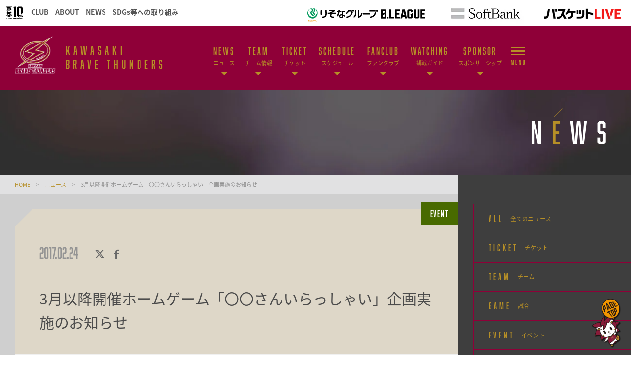

--- FILE ---
content_type: text/html; charset=utf-8
request_url: https://kawasaki-bravethunders.com/news/20170224_3/
body_size: 12311
content:
<!DOCTYPE html>
<html lang="ja">
<head>
<meta charset="utf-8">
<meta http-equiv="X-UA-Compatible" content="IE=edge">
<meta name="viewport" content="width=device-width, initial-scale=1">
<title>3月以降開催ホームゲーム「〇〇さんいらっしゃい」企画実施のお知らせ | 川崎ブレイブサンダース</title>
<meta name="Description" content="いつも川崎ブレイブサンダースを熱く応援いただき、ありがとうございます。川崎ブレイブサンダースでは、より多くのみなさまにプロバスケットボール観">
<meta name="keywords"  content="">

<meta name="google-site-verification" content="9ibyq6_yReBpj0gSVhHXamOiWjRD8RnxUhkRt-QVLoo" />
<meta name="google-site-verification" content="FDFDBohiVsYdAwq_TpIUYbGIOV_xlmkeOPLmzaX13FU" />




<meta property="og:title" content="3月以降開催ホームゲーム「〇〇さんいらっしゃい」企画実施のお知らせ">
<meta property="og:description" content="いつも川崎ブレイブサンダースを熱く応援いただき、ありがとうございます。川崎ブレイブサンダースでは、より多くのみなさまにプロバスケットボール観 ">
<meta property="og:image" content="http://kawasaki-bravethunders.com/files/user/_/fs/1/0/8/3/7/1/_/20170224irasshai.gif">
<meta property="og:type" content="website">
<meta property="og:site_name" content="川崎ブレイブサンダース">
<meta property="og:url" content="https://kawasaki-bravethunders.com/news/20170224_3/">
<meta property="twitter:card" content="summary">
<meta property="twitter:title" content="3月以降開催ホームゲーム「〇〇さんいらっしゃい」企画実施のお知らせ">
<meta property="twitter:description" content="いつも川崎ブレイブサンダースを熱く応援いただき、ありがとうございます。川崎ブレイブサンダースでは、より多くのみなさまにプロバスケットボール観 ">
<meta property="twitter:image" content="https://kawasaki-bravethunders.com/files/user/_/fs/1/0/8/3/7/1/_/20170224irasshai.gif">

<meta name="robots" content="index,follow">
<meta name="robots" content="NOODP">
<meta name="robots" content="NOYDIR">
<meta name="author" content="">


<link rel="icon" href="https://www.bleague.jp/files/user/common/img/logo/s/kb.png?v=155">
<link rel="shortcut icon" href="https://www.bleague.jp/files/user/common/img/logo/s/kb.png" type="favicon.ico">
<link rel="apple-touch-icon" size="152x152" href="https://kawasaki-bravethunders.bl.kuroco-img.app/v=1552378258/files/user/_/common/img/libs/apple-touch-icon.png">
<link rel="home" href="/" title="川崎ブレイブサンダース" >
<link rel="index" href="/sitemap/" title="川崎ブレイブサンダース サイトマップ" >
<link rel="canonical" href="https://kawasaki-bravethunders.com/news/20170224_3/">
<link rel="alternate" media="handheld" href="https://kawasaki-bravethunders.com/news/20170224_3/" >
<link rel="alternate" type="application/rss+xml" title="川崎ブレイブサンダース" href="https://kawasaki-bravethunders.com/RSS.rdf">

<link href="https://kawasaki-bravethunders.bl.kuroco-img.app/v=1706067383/files/css/front/user/wysiwyg_parts.css" rel="stylesheet" type="text/css" media="screen,print">

<script src="https://kawasaki-bravethunders.bl.kuroco-img.app/v=1656580744/files/user/js/redirect.js"></script>

<link href="https://kawasaki-bravethunders.bl.kuroco-img.app/v=1706067383/files/css/front/parts.css" rel="stylesheet" type="text/css" media="screen,print">
<link href="https://kawasaki-bravethunders.bl.kuroco-img.app/v=1706067383/files/css/front/customize.css" rel="stylesheet" type="text/css" media="screen,print">
<link href="https://kawasaki-bravethunders.bl.kuroco-img.app/v=1706067383/files/css/front/user/club_site_common.css" rel="stylesheet" type="text/css" media="screen,print">
<link href="https://kawasaki-bravethunders.bl.kuroco-img.app/v=1706067383/files/css/front/user/common-font.css" rel="stylesheet" type="text/css" media="screen,print">
<link href="https://kawasaki-bravethunders.bl.kuroco-img.app/v=1706067383/files/css/front/user/common-font-awesome.min.css" rel="stylesheet" type="text/css" media="screen,print">
<link href="https://kawasaki-bravethunders.bl.kuroco-img.app/v=1706067383/files/css/front/user/common-team.css" rel="stylesheet" type="text/css" media="screen,print">
<link href="https://kawasaki-bravethunders.bl.kuroco-img.app/v=1766015019/files/css/front/user/gadget-common.css" rel="stylesheet" type="text/css" media="screen,print">
<link href="https://kawasaki-bravethunders.bl.kuroco-img.app/v=1706067383/files/css/front/user/gadget-contact.css" rel="stylesheet" type="text/css" media="screen,print">
<link href="https://kawasaki-bravethunders.bl.kuroco-img.app/v=1706067383/files/css/front/user/gadget-font-awesome.min.css" rel="stylesheet" type="text/css" media="screen,print">
<link href="https://kawasaki-bravethunders.bl.kuroco-img.app/v=1706067383/files/css/front/user/gadget-ie.css" rel="stylesheet" type="text/css" media="screen,print">
<link href="https://kawasaki-bravethunders.bl.kuroco-img.app/v=1762318276/files/css/front/user/layout.css" rel="stylesheet" type="text/css" media="screen,print">

<link href="https://kawasaki-bravethunders.bl.kuroco-img.app/v=1747785136/files/css/front/user/gadget-schedule.css" rel="stylesheet" type="text/css" media="screen,print">
<link href="https://kawasaki-bravethunders.bl.kuroco-img.app/v=1706067383/files/css/front/user/gadget-team-color.css" rel="stylesheet" type="text/css" media="screen,print">
<link href="https://kawasaki-bravethunders.bl.kuroco-img.app/v=1706067383/files/css/front/user/hometown.css" rel="stylesheet" type="text/css" media="screen,print">
<link href="https://kawasaki-bravethunders.bl.kuroco-img.app/v=1706067383/files/css/front/user/fanclub.css" rel="stylesheet" type="text/css" media="screen,print">
<link href="https://kawasaki-bravethunders.bl.kuroco-img.app/v=1706067383/files/css/front/user/partner.css" rel="stylesheet" type="text/css" media="screen,print">
<link href="https://kawasaki-bravethunders.bl.kuroco-img.app/v=1706067383/files/css/front/user/magnific-popup.css" rel="stylesheet" type="text/css" media="screen,print">
<link href="https://kawasaki-bravethunders.bl.kuroco-img.app/v=1706067383/files/css/front/user/schedule.css" rel="stylesheet" type="text/css" media="screen,print">
<link href="https://kawasaki-bravethunders.bl.kuroco-img.app/v=1706067383/files/css/front/user/watching.css" rel="stylesheet" type="text/css" media="screen,print">
<link href="https://kawasaki-bravethunders.bl.kuroco-img.app/v=1706067383/files/css/front/user/standings.css" rel="stylesheet" type="text/css" media="screen,print">
<link href="https://kawasaki-bravethunders.bl.kuroco-img.app/v=1706067383/files/css/front/user/standings2.css" rel="stylesheet" type="text/css" media="screen,print">
<link href="https://kawasaki-bravethunders.bl.kuroco-img.app/v=1706067383/files/css/front/user/colorbox.css" rel="stylesheet">


<link href="https://kawasaki-bravethunders.bl.kuroco-img.app/v=1706067383/files/css/front/user/class.css" rel="stylesheet" type="text/css" media="screen,print">

<!-- <link href="https://use.fontawesome.com/releases/v5.0.6/css/all.css" rel="stylesheet">
<link href="https://kawasaki-bravethunders.bl.kuroco-img.app/v=1574995805/files/user/ext/fontawesome-5.0.6/css/all.css" rel="stylesheet"> -->
<link href="https://use.fontawesome.com/releases/v6.4.2/css/all.css" rel="stylesheet">



<script type="text/javascript">
    var side_off = 0;
</script>


<!-- Google Tag Manager -->
<script>(function(w,d,s,l,i){w[l]=w[l]||[];w[l].push({'gtm.start':
new Date().getTime(),event:'gtm.js'});var f=d.getElementsByTagName(s)[0],
j=d.createElement(s),dl=l!='dataLayer'?'&l='+l:'';j.async=true;j.src=
'https://www.googletagmanager.com/gtm.js?id='+i+dl;f.parentNode.insertBefore(j,f);
})(window,document,'script','dataLayer','GTM-T3JDL9H');</script>
<!-- End Google Tag Manager -->

<!-- Google Tag Manager -->
<script>(function(w,d,s,l,i){w[l]=w[l]||[];w[l].push({'gtm.start':
new Date().getTime(),event:'gtm.js'});var f=d.getElementsByTagName(s)[0],
j=d.createElement(s),dl=l!='dataLayer'?'&l='+l:'';j.async=true;j.src=
'https://www.googletagmanager.com/gtm.js?id='+i+dl;f.parentNode.insertBefore(j,f);
})(window,document,'script','dataLayer','GTM-59TWSCJ');</script>
<!-- End Google Tag Manager -->

<!-- Google Tag Manager -->
<script>(function(w,d,s,l,i){w[l]=w[l]||[];w[l].push({'gtm.start':
new Date().getTime(),event:'gtm.js'});var f=d.getElementsByTagName(s)[0],
j=d.createElement(s),dl=l!='dataLayer'?'&l='+l:'';j.async=true;j.src=
'https://www.googletagmanager.com/gtm.js?id='+i+dl;f.parentNode.insertBefore(j,f);
})(window,document,'script','dataLayer','GTM-TLHS4Z7');</script>
<!-- End Google Tag Manager -->

<!-- Google Tag Manager -->
<script>(function (w,d,s,l,i){w[l]=w[l]||[];w[l].push({'gtm.start':
new Date().getTime(),event:'gtm.js'});var f=d.getElementsByTagName(s)[0],
j=d.createElement(s),dl=l!='dataLayer'?'&l='+l:'';j.async=true;j.src=
'https://www.googletagmanager.com/gtm.js?id='+i+dl;f.parentNode.insertBefore(j,f);
})(window,document,'script','dataLayer','GTM-WKGFRMKJ');</script>
<!-- End Google Tag Manager -->

<script>
// googleアナリティクスjsコード
  (function(i,s,o,g,r,a,m){i['GoogleAnalyticsObject']=r;i[r]=i[r]||function(){
  (i[r].q=i[r].q||[]).push(arguments)},i[r].l=1*new Date();a=s.createElement(o),
  m=s.getElementsByTagName(o)[0];a.async=1;a.src=g;m.parentNode.insertBefore(a,m)
  })(window,document,'script','https://www.google-analytics.com/analytics.js','ga');

  //ブレイブサンダース GAアカウント追加
  ga('create', 'UA-83693529-1', 'auto', {'name': 'bt'});
  ga('bt.send', 'pageview');
</script>


<style>
  @media screen and (max-width: 767px) {
    .err_block {
      width: 100%;
    }
  }
</style>

</head>
<body id="page_topics_detail1">

<!-- Google Tag Manager (noscript) -->
<noscript><iframe src="https://www.googletagmanager.com/ns.html?id=GTM-T3JDL9H"
height="0" width="0" style="display:none;visibility:hidden"></iframe></noscript>
<!-- End Google Tag Manager (noscript) -->

<!-- Google Tag Manager (noscript) -->
<noscript><iframe src="https://www.googletagmanager.com/ns.html?id=GTM-TLHS4Z7"
height="0" width="0" style="display:none;visibility:hidden"></iframe></noscript>
<!-- End Google Tag Manager (noscript) -->

<!-- Google Tag Manager (noscript) -->
<noscript><iframe src="https://www.googletagmanager.com/ns.html?id=GTM-WKGFRMKJ"
height="0" width="0" style="display:none;visibility:hidden"></iframe></noscript>
<!-- End Google Tag Manager (noscript) -->

<div id="responsive"></div>


<!-- ハンバーガーメニュー -->
<div class="layout-top-search">
  <div class="overlay" id="js-top-search-close"></div>
  <div class="content">
    <form action="">
      <input type="text" placeholder="検索ワードを入力してください。">
      <input type="submit" value="">
    </form>
  </div>
</div>

<div class="layout-popup-tnav">
  <div class="close-trigger" id="js-popup-tnav-close"></div>
  <div class="content">
    <div class="left">
    </div>
    <div class="right">
    </div>
      <ul class="tsns-wrap">
                                                        <li class="tsns02"><a rel="noopener" href="https://x.com/brave_thunders" target="_blank" title="x"><i class="demo-icon fa-brands fa-x-twitter"></i></a></li>
                                                                                                                                                                                                                                                                                                                                                    <li class="tsns03"><a rel="noopener" href="https://www.facebook.com/bravethunders/" target="_blank" title="Facebook"><i class="demo-icon icon-fb"></i></a></li>
                                                                                                                                                                                                    <li class="tsns04"><a rel="noopener" href="https://instagram.com/brave_thunders/" target="_blank" title="Instagram"><i class="demo-icon icon-insta"></i></a></li>
                                                                                                                                                                                                                                        <li class="tsns06"><a rel="noopener" href="https://www.youtube.com/channel/UCMVEa_5KTaAGoa-w86I2CQg" target="_blank" title="YouTube"><i class="demo-icon icon-youtube-play"></i></a></li>
                                                                                                                                                                                                                    <li class="tsns08"><a rel="noopener" href="https://www.tiktok.com/@brave_thunders?" target="_blank" title="TikTok"><i class="fab fa-tiktok"></i></a></li>
                                          </ul>
      <ul class="tnav-wrap">
            
        <li class="tnav01 has-2ndnav">
                    <a href="https://kawasaki-bravethunders.com/news/">
                      <p class="en is-animate "><span>NEWS</span></p>
            <p class="ja">ニュース</p>
          </a>
                    <div class="second-nav">
                                  <a href="https://kawasaki-bravethunders.com/news/?contents_type=28">
                        チケット
            </a>
                                  <a href="https://kawasaki-bravethunders.com/news/?contents_type=32">
                        チーム
            </a>
                                  <a href="https://kawasaki-bravethunders.com/news/?contents_type=4">
                        試合
            </a>
                                  <a href="https://kawasaki-bravethunders.com/news/?contents_type=29">
                        イベント
            </a>
                                  <a href="https://kawasaki-bravethunders.com/news/?contents_type=26">
                        グッズ、フード
            </a>
                                  <a href="https://kawasaki-bravethunders.com/news/?contents_type=30">
                        ファンクラブ
            </a>
                                  <a href="https://kawasaki-bravethunders.com/news/?contents_type=34">
                        アカデミー
            </a>
                                  <a href="https://kawasaki-bravethunders.com/news/?contents_type=31">
                        メディア
            </a>
                                  <a href="https://kawasaki-bravethunders.com/news/?contents_type=69">
                        スポンサーシップ
            </a>
                                  <a href="https://kawasaki-bravethunders.com/news/?contents_type=27">
                        その他
            </a>
                    </div>
                  </li>
            
        <li class="tnav02 has-2ndnav">
                    <a href="https://kawasaki-bravethunders.com/team/players/">
                      <p class="en is-animate "><span>TEAM</span></p>
            <p class="ja">チーム情報</p>
          </a>
                    <div class="second-nav">
                                  <a href="https://kawasaki-bravethunders.com/team/players/">
                        選手
            </a>
                                  <a href="https://kawasaki-bravethunders.com/team/staffs/">
                        チームスタッフ
            </a>
                                  <a href="https://kawasaki-bravethunders.com/team/performer/">
                        パフォーマー
            </a>
                                  <a href="https://kawasaki-bravethunders.com/team/about/">
                        クラブ概要
            </a>
                    </div>
                  </li>
            
        <li class="tnav03 has-2ndnav">
                    <a rel="noopener" href="https://kawasaki-bravethunders.com/lp/ticket/" target="_blank">
                      <p class="en is-animate "><span>TICKET</span></p>
            <p class="ja">チケット</p>
          </a>
                    <div class="second-nav">
                                  <a rel="noopener" href="https://kawasaki-bravethunders.com/lp/ticket/" target="_blank">
                        ホームゲーム チケット情報
            </a>
                                  <a href="https://kawasaki-bravethunders.com/ticket/wheelchair/">
                        車椅子エリア・障がい者割引サービス
            </a>
                                  <a href="https://kawasaki-bravethunders.com/ticket/group_tickets/">
                        団体観戦
            </a>
                                  <a href="https://kawasaki-bravethunders.com/audience-policy/">
                        試合観戦約款
            </a>
                                  <a href="https://kawasaki-bravethunders.com/ticket/resale/">
                        公式リセール
            </a>
                    </div>
                  </li>
            
        <li class="tnav04 has-2ndnav">
                    <a href="https://kawasaki-bravethunders.com/schedule/2025-26/#now">
                      <p class="en is-animate "><span>SCHEDULE</span></p>
            <p class="ja">スケジュール</p>
          </a>
                    <div class="second-nav">
                                  <a href="https://kawasaki-bravethunders.com/schedule/2025-26/#now">
                        試合日程・結果
            </a>
                                  <a href="https://kawasaki-bravethunders.com/schedule/standings/">
                        B1順位表
            </a>
                                  <a href="https://kawasaki-bravethunders.com/schedule/eventcalendar/">
                        チームカレンダー
            </a>
                                  <a href="https://kawasaki-bravethunders.com/schedule/season/">
                        過去の試合結果
            </a>
                    </div>
                  </li>
            
        <li class="tnav05 has-2ndnav">
                    <a href="https://kawasaki-bravethunders.com/fanclub/">
                      <p class="en is-animate "><span>FANCLUB</span></p>
            <p class="ja">ファンクラブ</p>
          </a>
                    <div class="second-nav">
                                  <a href="https://kawasaki-bravethunders.com/fanclub/">
                        ファンクラブのご案内
            </a>
                                  <a href="https://kawasaki-bravethunders.com/fanclub/roar/">
                        ロウルファンクラブのご案内
            </a>
                                  <a href="https://kawasaki-bravethunders.com/fanclub/points/">
                        ポイントラリー
            </a>
                                  <a href="https://kawasaki-bravethunders.com/fanclub/lotterysale/">
                        プレミアム席抽選購入
            </a>
                                  <a href="https://kawasaki-bravethunders.com/fanclub/faq/">
                        よくある質問
            </a>
                                  <a rel="noopener" href="https://bleague-ticket.psrv.jp/member/login" target="_blank">
                        マイページ
            </a>
                                  <a href="https://kawasaki-bravethunders.com/fanclub/agreement/">
                        ファンクラブ会員規約
            </a>
                    </div>
                  </li>
            
        <li class="tnav06 has-2ndnav">
                    <a href="https://kawasaki-bravethunders.com/watching/arena/">
                      <p class="en is-animate "><span>WATCHING</span></p>
            <p class="ja">観戦ガイド</p>
          </a>
                    <div class="second-nav">
                                  <a href="https://kawasaki-bravethunders.com/watching/arena/">
                        アリーナ情報 (アクセス)
            </a>
                                  <a href="https://kawasaki-bravethunders.com/watching/rule/">
                        バスケットボールの基本的なルール
            </a>
                                  <a href="https://kawasaki-bravethunders.com/lp/howtoenjoy/">
                        バスケ観戦の楽しみ方
            </a>
                                  <a href="https://kawasaki-bravethunders.com/watching/forfamily/">
                        週末は家族みんなでバスケ観戦！
            </a>
                                  <a href="https://kawasaki-bravethunders.com/watching/basketlive/">
                        「バスケットLIVE」のご紹介
            </a>
                                  <a href="https://kawasaki-bravethunders.com/watching/manner/">
                        観戦マナー・注意事項
            </a>
                    </div>
                  </li>
            
        <li class="tnav07 has-2ndnav">
                    <a rel="noopener" href="https://kawasaki-bravethunders.com/lp/sponsorship/" target="_blank">
                      <p class="en is-animate "><span>SPONSOR</span></p>
            <p class="ja">スポンサーシップ</p>
          </a>
                    <div class="second-nav">
                                  <a rel="noopener" href="https://kawasaki-bravethunders.com/lp/sponsorship/" target="_blank">
                        スポンサーシップのご案内
            </a>
                                  <a href="https://kawasaki-bravethunders.com/sponsorship/sponsorlist/">
                        協賛企業一覧
            </a>
                                  <a rel="noopener" href="https://kawasaki-bravethunders.com/lp/thekawasakivision/" target="_blank">
                        JR川崎駅北口通路デュアルビジョン「THE KAWASAKI VISION」
            </a>
                    </div>
                  </li>
            
        <li class="tnav08 has-2ndnav">
                    <a rel="noopener" href="https://kawasaki-bravethunders.online/" target="_blank">
                      <p class="en is-animate "><span>GOODS</span></p>
            <p class="ja">グッズ</p>
          </a>
                    <div class="second-nav">
                                  <a rel="noopener" href="https://kawasaki-bravethunders.online/" target="_blank">
                        オンラインショップ
            </a>
                    </div>
                  </li>
            
        <li class="tnav09 has-2ndnav">
                    <a href="https://kawasaki-bravethunders.com/academy/">
                      <p class="en is-animate "><span>ACADEMY</span></p>
            <p class="ja">アカデミー</p>
          </a>
                    <div class="second-nav">
                                  <a href="https://kawasaki-bravethunders.com/academy/youth/">
                        ユースチーム
            </a>
                                  <a href="https://kawasaki-bravethunders.com/academy/club/">
                        クラブチーム
            </a>
                                  <a href="https://kawasaki-bravethunders.com/academy/school-basket/">
                        サンダースキッズ バスケットボールスクール
            </a>
                                  <a href="https://kawasaki-bravethunders.com/academy/school-basket_dc/">
                        サンダースキッズ - ディベロップメントクラス
            </a>
                                  <a href="https://kawasaki-bravethunders.com/academy/school-basket_et/">
                        サンダースキッズ - ENJOY チーム
            </a>
                                  <a href="https://kawasaki-bravethunders.com/academy/school-basket_fc/">
                        サンダースキッズ - Family クラス
            </a>
                                  <a href="https://kawasaki-bravethunders.com/academy/school-cheer/">
                        アイリスガールズ チアダンススクール
            </a>
                    </div>
                  </li>
            
        <li class="tnav010 has-2ndnav">
                    <a href="https://kawasaki-bravethunders.com/facility/thunderscourt/">
                      <p class="en is-animate "><span>Facility</span></p>
            <p class="ja">運営拠点</p>
          </a>
                    <div class="second-nav">
                                  <a href="https://kawasaki-bravethunders.com/facility/thunderscourt/">
                        サンダースコート
            </a>
                                  <a href="https://kawasaki-bravethunders.com/facility/lighthouse/">
                        THE LIGHT HOUSE KAWASAKI BRAVE THUNDERS（ザ・ライトハウス）
            </a>
                                  <a rel="noopener" href="https://kawasaki-bunka-koen.com/" target="_blank">
                        カワサキ文化公園
            </a>
                    </div>
                  </li>
            
        <li class="tnav011 has-2ndnav">
                    <a href="https://kawasaki-bravethunders.com/report/">
                      <p class="en is-animate "><span>Inside BRAVE THUNDERS</span></p>
            <p class="ja">レポート</p>
          </a>
                    <div class="second-nav">
                                  <a href="https://kawasaki-bravethunders.com/report/?contents_type=72">
                        チケット
            </a>
                                  <a href="https://kawasaki-bravethunders.com/report/?contents_type=73">
                        チーム
            </a>
                                  <a href="https://kawasaki-bravethunders.com/report/?contents_type=74">
                        試合
            </a>
                                  <a href="https://kawasaki-bravethunders.com/report/?contents_type=75">
                        イベント
            </a>
                                  <a href="https://kawasaki-bravethunders.com/report/?contents_type=76">
                        グッズ
            </a>
                                  <a href="https://kawasaki-bravethunders.com/report/?contents_type=77">
                        ファンクラブ
            </a>
                                  <a href="https://kawasaki-bravethunders.com/report/?contents_type=78">
                        メディア
            </a>
                                  <a href="https://kawasaki-bravethunders.com/report/?contents_type=79">
                        スポンサー連携活動
            </a>
                                  <a href="https://kawasaki-bravethunders.com/report/?contents_type=80">
                        地域連携活動
            </a>
                    </div>
                  </li>
            
        <li class="tnav012 has-2ndnav">
                    <a href="https://kawasaki-bravethunders.com/recruit/">
                      <p class="en is-animate "><span>RECRUIT</span></p>
            <p class="ja">リクルート</p>
          </a>
                    <div class="second-nav">
                                  <a href="https://kawasaki-bravethunders.com/recruit/">
                        採用情報
            </a>
                    </div>
                  </li>
            
        <li class="tnav013 has-2ndnav">
                    <a href="https://kawasaki-bravethunders.com/inquiry/">
                      <p class="en is-animate "><span>CONTACT</span></p>
            <p class="ja">お問い合わせ</p>
          </a>
                    <div class="second-nav">
                                  <a href="https://kawasaki-bravethunders.com/faq/">
                        よくある質問
            </a>
                                  <a href="https://kawasaki-bravethunders.com/inquiry/">
                        お問い合わせ
            </a>
                    </div>
                  </li>
              <li class="team-nav-trigger js-popup-tnav-open">
          <div class="icn-wrap">
            <div class="icn"><span></span></div>
            <span class="title">MENU</span>
          </div>
        </li>
      </ul>

      <div class="team-nav-trigger sp">
          <div class="icn"><span></span></div>
          <span class="title">MENU</span>
      </div>
    </div>
</div>
<header class="layout-team-header bg-main">
    <div class="inner">
        <div class="team-sns no-fanclub">
            <ul class="tsns-wrap">
                                                                        <li class="tsns02"><a rel="noopener" href="https://x.com/brave_thunders" target="_blank"><i class="demo-icon fa-brands fa-x-twitter"></i></a></li>
                                                                                                                                                                                                                                                                                                                                                                                                                                                <li class="tsns03"><a rel="noopener" href="https://www.facebook.com/bravethunders/" target="_blank"><i class="demo-icon icon-fb"></i></a></li>
                                                                                                                                                                                                                                                        <li class="tsns04"><a rel="noopener" href="https://instagram.com/brave_thunders/" target="_blank"><i class="demo-icon icon-insta"></i></a></li>
                                                                                                                                                                                                                                                                                                        <li class="tsns06"><a rel="noopener" href="https://www.youtube.com/channel/UCMVEa_5KTaAGoa-w86I2CQg" target="_blank"><i class="demo-icon icon-youtube-play"></i></a></li>
                                                                                                                                                                                                                                                                            <li class="tsns08"><a rel="noopener" href="https://www.tiktok.com/@brave_thunders?" target="_blank"><i class="fab fa-tiktok"></i></a></li>
                                                            </ul>
        </div>

        <div class="team-logo-wrap">
            <h1 class="team-logo"><a href="https://kawasaki-bravethunders.com/"><img src="https://www.bleague.jp/files/user/common/img/logo/s/kb.png?v=123456" alt="川崎ブレイブサンダース"></a></h1>
            <p class="en">KAWASAKI<br>BRAVE THUNDERS</p>
        </div>

        <div class="team-nav-trigger js-popup-tnav-open sp">
            <div class="icn"><span></span></div>
            <span class="title">MENU</span>
        </div>
        <div class="team-nav">
            <div class="side-btn side-prev"></div>
            <div class="side-btn side-next"></div>
            <div class="team-nav-scroll">
                <div class="team-nav-inner">
                    <ul class="tnav-wrap">
                                        
                                            <li class="tnav01 has-2ndnav">
                                                        <a href="https://kawasaki-bravethunders.com/news/">
                                                            <p class="en is-animate"><span>NEWS</span></p>
                                <p class="ja">ニュース</p>
                            </a>
                                                        <div class="second-nav">
                                                                                    <a href="https://kawasaki-bravethunders.com/news/?contents_type=28">
                                                        チケット
                            </a>
                                                                                    <a href="https://kawasaki-bravethunders.com/news/?contents_type=32">
                                                        チーム
                            </a>
                                                                                    <a href="https://kawasaki-bravethunders.com/news/?contents_type=4">
                                                        試合
                            </a>
                                                                                    <a href="https://kawasaki-bravethunders.com/news/?contents_type=29">
                                                        イベント
                            </a>
                                                                                    <a href="https://kawasaki-bravethunders.com/news/?contents_type=26">
                                                        グッズ、フード
                            </a>
                                                                                    <a href="https://kawasaki-bravethunders.com/news/?contents_type=30">
                                                        ファンクラブ
                            </a>
                                                                                    <a href="https://kawasaki-bravethunders.com/news/?contents_type=34">
                                                        アカデミー
                            </a>
                                                                                    <a href="https://kawasaki-bravethunders.com/news/?contents_type=31">
                                                        メディア
                            </a>
                                                                                    <a href="https://kawasaki-bravethunders.com/news/?contents_type=69">
                                                        スポンサーシップ
                            </a>
                                                                                    <a href="https://kawasaki-bravethunders.com/news/?contents_type=27">
                                                        その他
                            </a>
                                                        </div>
                                                    </li>
                                                            
                                            <li class="tnav02 has-2ndnav">
                                                        <a href="https://kawasaki-bravethunders.com/team/players/">
                                                            <p class="en is-animate"><span>TEAM</span></p>
                                <p class="ja">チーム情報</p>
                            </a>
                                                        <div class="second-nav">
                                                                                    <a href="https://kawasaki-bravethunders.com/team/players/">
                                                        選手
                            </a>
                                                                                    <a href="https://kawasaki-bravethunders.com/team/staffs/">
                                                        チームスタッフ
                            </a>
                                                                                    <a href="https://kawasaki-bravethunders.com/team/performer/">
                                                        パフォーマー
                            </a>
                                                                                    <a href="https://kawasaki-bravethunders.com/team/about/">
                                                        クラブ概要
                            </a>
                                                        </div>
                                                    </li>
                                                            
                                            <li class="tnav03 has-2ndnav">
                                                        <a rel="noopener" href="https://kawasaki-bravethunders.com/lp/ticket/" target="_blank">
                                                            <p class="en is-animate"><span>TICKET</span></p>
                                <p class="ja">チケット</p>
                            </a>
                                                        <div class="second-nav">
                                                                                    <a rel="noopener" href="https://kawasaki-bravethunders.com/lp/ticket/" target="_blank">
                                                        ホームゲーム チケット情報
                            </a>
                                                                                    <a href="https://kawasaki-bravethunders.com/ticket/wheelchair/">
                                                        車椅子エリア・障がい者割引サービス
                            </a>
                                                                                    <a href="https://kawasaki-bravethunders.com/ticket/group_tickets/">
                                                        団体観戦
                            </a>
                                                                                    <a href="https://kawasaki-bravethunders.com/audience-policy/">
                                                        試合観戦約款
                            </a>
                                                                                    <a href="https://kawasaki-bravethunders.com/ticket/resale/">
                                                        公式リセール
                            </a>
                                                        </div>
                                                    </li>
                                                            
                                            <li class="tnav04 has-2ndnav">
                                                        <a href="https://kawasaki-bravethunders.com/schedule/2025-26/#now">
                                                            <p class="en is-animate"><span>SCHEDULE</span></p>
                                <p class="ja">スケジュール</p>
                            </a>
                                                        <div class="second-nav">
                                                                                    <a href="https://kawasaki-bravethunders.com/schedule/2025-26/#now">
                                                        試合日程・結果
                            </a>
                                                                                    <a href="https://kawasaki-bravethunders.com/schedule/standings/">
                                                        B1順位表
                            </a>
                                                                                    <a href="https://kawasaki-bravethunders.com/schedule/eventcalendar/">
                                                        チームカレンダー
                            </a>
                                                                                    <a href="https://kawasaki-bravethunders.com/schedule/season/">
                                                        過去の試合結果
                            </a>
                                                        </div>
                                                    </li>
                                                            
                                            <li class="tnav05 has-2ndnav">
                                                        <a href="https://kawasaki-bravethunders.com/fanclub/">
                                                            <p class="en is-animate"><span>FANCLUB</span></p>
                                <p class="ja">ファンクラブ</p>
                            </a>
                                                        <div class="second-nav">
                                                                                    <a href="https://kawasaki-bravethunders.com/fanclub/">
                                                        ファンクラブのご案内
                            </a>
                                                                                    <a href="https://kawasaki-bravethunders.com/fanclub/roar/">
                                                        ロウルファンクラブのご案内
                            </a>
                                                                                    <a href="https://kawasaki-bravethunders.com/fanclub/points/">
                                                        ポイントラリー
                            </a>
                                                                                    <a href="https://kawasaki-bravethunders.com/fanclub/lotterysale/">
                                                        プレミアム席抽選購入
                            </a>
                                                                                    <a href="https://kawasaki-bravethunders.com/fanclub/faq/">
                                                        よくある質問
                            </a>
                                                                                    <a rel="noopener" href="https://bleague-ticket.psrv.jp/member/login" target="_blank">
                                                        マイページ
                            </a>
                                                                                    <a href="https://kawasaki-bravethunders.com/fanclub/agreement/">
                                                        ファンクラブ会員規約
                            </a>
                                                        </div>
                                                    </li>
                                                            
                                            <li class="tnav06 has-2ndnav">
                                                        <a href="https://kawasaki-bravethunders.com/watching/arena/">
                                                            <p class="en is-animate"><span>WATCHING</span></p>
                                <p class="ja">観戦ガイド</p>
                            </a>
                                                        <div class="second-nav">
                                                                                    <a href="https://kawasaki-bravethunders.com/watching/arena/">
                                                        アリーナ情報 (アクセス)
                            </a>
                                                                                    <a href="https://kawasaki-bravethunders.com/watching/rule/">
                                                        バスケットボールの基本的なルール
                            </a>
                                                                                    <a href="https://kawasaki-bravethunders.com/lp/howtoenjoy/">
                                                        バスケ観戦の楽しみ方
                            </a>
                                                                                    <a href="https://kawasaki-bravethunders.com/watching/forfamily/">
                                                        週末は家族みんなでバスケ観戦！
                            </a>
                                                                                    <a href="https://kawasaki-bravethunders.com/watching/basketlive/">
                                                        「バスケットLIVE」のご紹介
                            </a>
                                                                                    <a href="https://kawasaki-bravethunders.com/watching/manner/">
                                                        観戦マナー・注意事項
                            </a>
                                                        </div>
                                                    </li>
                                                            
                                            <li class="tnav07 has-2ndnav">
                                                        <a rel="noopener" href="https://kawasaki-bravethunders.com/lp/sponsorship/" target="_blank">
                                                            <p class="en is-animate"><span>SPONSOR</span></p>
                                <p class="ja">スポンサーシップ</p>
                            </a>
                                                        <div class="second-nav">
                                                                                    <a rel="noopener" href="https://kawasaki-bravethunders.com/lp/sponsorship/" target="_blank">
                                                        スポンサーシップのご案内
                            </a>
                                                                                    <a href="https://kawasaki-bravethunders.com/sponsorship/sponsorlist/">
                                                        協賛企業一覧
                            </a>
                                                                                    <a rel="noopener" href="https://kawasaki-bravethunders.com/lp/thekawasakivision/" target="_blank">
                                                        JR川崎駅北口通路デュアルビジョン「THE KAWASAKI VISION」
                            </a>
                                                        </div>
                                                    </li>
                                                            
                                                            
                                                            
                                                            
                                                            
                                                            
                                                                <li class="team-nav-trigger js-popup-tnav-open">
                            <div class="icn-wrap">
                                <div class="icn"><span></span></div>
                                <span class="title">MENU</span>
                            </div>
                        </li>
                    </ul>
                </div>
            </div>
        </div>
    </div>
</header>

    <div class="layout-subpage-header">
                                                                                                                                                                                                                                                                                                                                                                                                                                                                                                                                                                                                                                                                                                                                                                                                                                                                                                                                                                                                                                                                                                                                                                                                                                                                                                                <img class="subpage-image" src="https://kawasaki-bravethunders.bl.kuroco-img.app/v=1527733267/files/user/images/header-bg-player.jpg" alt="">
                                                                                                                <h2 class="subpage-title" id="js-subpage-title-deco">NEWS</h2>
                                                                                                                                                                                                                                                                            </div>



<div class="layout-subpage-header">
    
</div>



<div class="layout-content">
    <div class="layout-main">
    <div class="bread">
  
        
                        
            
        <span class="txt-main">
      <a href="https://kawasaki-bravethunders.com/">
        HOME      </a>
    </span>
    <span class="divide">&gt;</span>
      
        
                        
            
        <span class="txt-main">
      <a href="https://kawasaki-bravethunders.com/news/">
        ニュース      </a>
    </span>
    <span class="divide">&gt;</span>
      
        
                        
            
        <span>3月以降開催ホームゲーム「〇〇さんいらっしゃい」企画実施のお知らせ</span>
      </div>

    
    

<section class="layout-second">
  <article class="news-article">
    <header class="second-header">
      <div class="top">
        <div class="slice"></div>          
        <div class="category-label">
        <ul style="font-size:0;">
                                      <li style="background-color:#486a00;">
                    <a href="https://kawasaki-bravethunders.com/news/contents_type=29">EVENT</a>
                </li>
                                                                                                    </ul>
        </div>
      </div>
      
<div class="btm">
      <div class="news-meta">
        <div class="update">
          <time datetime="2017-02-24">2017.02.24</time>
        </div>
        <div class="news-sns">
          <div class="twt">
            <a rel="noopener" href="https://x.com/intent/tweet?url=https://kawasaki-bravethunders.com/news/20170224_3/&amp;text=3月以降開催ホームゲーム「〇〇さんいらっしゃい」企画実施のお知らせ" class="demo-icon" target="_blank">
              <i class="demo-icon fa-brands fa-x-twitter"></i>
            </a>
            
            <script>!function(d,s,id){var js,fjs=d.getElementsByTagName(s)[0],p=/^http:/.test(d.location)?'http':'https';
                  if(!d.getElementById(id)){js=d.createElement(s);js.id=id;js.src=p+'://platform.twitter.com/widgets.js';
                  fjs.parentNode.insertBefore(js,fjs);}}(document, 'script', 'twitter-wjs');</script>
            
          </div>
          <div class="fb">
            <a href="https://www.facebook.com/share.php?u=https://kawasaki-bravethunders.com/news/20170224_3/" onclick="window.open(this.href, 'window', 'width=550, height=450,personalbar=0,toolbar=0,scrollbars=1,resizable=1'); return false;">
                <i class="demo-icon icon-fb"></i>
            </a>
          </div>
        </div>
      </div>
  <div class="news-headline">
    <h2 class="title">3月以降開催ホームゲーム「〇〇さんいらっしゃい」企画実施のお知らせ</h2>
  </div>
</div>

    </header>
    <div class="second-body cke_editable">                
      <article class="body">
        <p class="phtr">いつも川崎ブレイブサンダースを熱く応援いただき、ありがとうございます。<br /><img alt="○○さんいらっしゃい" src="https://kawasaki-bravethunders.bl.kuroco-img.app/v=1529745984/files/user/_/fs/1/0/8/3/6/7/_/__________2.gif" />川崎ブレイブサンダースでは、より多くのみなさまにプロバスケットボール観戦の楽しさ・興奮を体感していただくために、3月以降のB.LEAGUE 2016-17 B1リーグ戦ホームゲームにおいて、特定の条件を満たしたお客様を対象としたホームゲーム招待・優待企画『〇〇さんいらっしゃい』を実施することとなりましたので、お知らせいたします。<br />招待または優待の条件は開催節ごとに異なり、開催節によっては数量限定の受付となります。ぜひ本企画をご活用いただき、川崎ブレイブサンダースのホームゲームへお越しください。<br />なお企画内容は変更となる可能性がございます。あらかじめご了承ください。</p><h2>各節の実施内容</h2><h3>《第23節》3月10日（金）・11日（土）京都ハンナリーズ戦<br />&quot;サトウさんいらっしゃい&quot;</h3><p>第23節の1試合目、3/10のゴロにかけて、苗字の読みが「サトウ」の方をご招待します（各日先着30名）。</p><div class="attention"><h4>チケット受取方法</h4><p>試合当日、当日券売場にて氏名の確認できる身分証明書をご提示ください。ご本人確認後、2Fスタンド自由席の観戦チケットをお渡しいたします。</p></div><h3>《第24節》3月17日（金）・18日（土）シーホース三河戦<br />&quot;赤さんいらっしゃい&quot;</h3><p>第24節開催のイベント「KAWASAKI HEART デー ～とどろきをRED HOTに～」にちなみ、川崎ブレイブサンダースのチームカラーである「赤」が名前に含まれている方をご招待します（各日先着30名）。<br />例)赤木さん、赤崎さん、赤嶺さん・・・など</p><div class="attention"><h4>チケット受取方法</h4><p>試合当日、当日券売場にて氏名の確認できる身分証明書をご提示ください。ご本人確認後、2Fスタンド自由席の観戦チケットをお渡しいたします。</p></div><h3>《第27節》4月7日（金）・8日（土）三遠ネオフェニックス戦<br />&quot;新入社員さんいらっしゃい&quot;</h3><p>この4月から社会人生活をスタートさせたフレッシュな新入社員の方をご招待します（各日先着30名）。</p><div class="attention"><h4>チケット受取方法</h4><p>試合当日、当日券売場にて氏名の確認できる身分証明書と新入社員であることがわかる書類（社員証、入社案内など）をご提示ください。ご本人確認後、2Fスタンド自由席の観戦チケットをお渡しいたします。</p></div><h3>《第28節》4月14日（金）・15（土）富山グラウジーズ戦<br />&quot;女子会幹事さんいらっしゃい&quot;</h3><p>4名以上の女性グループにおいて、幹事様1名分の観戦チケットをプレゼントします。</p><div class="attention"><h4>チケット受取方法</h4><p>試合当日、観戦する女性グループの方全員で当日券窓口にお越しください。当日券購入時に1名様分のチケットを無料でプレゼントいたします（各日先着20組）。対象席種は2Fスタンド自由席となります。</p></div><h3>《第30節》4月28日（金）・29日（土・祝）横浜ビー・コルセアーズ戦<br />&quot;プレミアムフライデーはB.LEAGUEにいらっしゃい&quot;</h3><p class="phtr"><img alt="プレミアムフライデー" src="https://kawasaki-bravethunders.bl.kuroco-img.app/v=1529745984/files/user/_/fs/1/0/8/3/8/3/_/_PF_logo_161216ol.png" />月末金曜は少し早く仕事をきりあげて、とどろきアリーナで夕方から試合開始までの時間をゆったりと楽しみませんか？17:00までに来場した方を対象に、ビール・ソフトドリンク引換券1枚をプレゼントします。</p><div class="attention"><h4>チケット受取方法</h4><p>試合当日、16:30～17:00の間に総合インフォメーションにてお持ちの観戦チケットをご提示ください。チケットをお持ちの1名様につき1枚、場内でビールまたはソフトドリンク1杯と交換できる引換券をプレゼントいたします。<br />※「プレミアムフライデーはB.LEAGUEにいらっしゃい」の対象は4月28日(金)のみです。4月29日(土)は対象外ですので、ご注意ください。</p></div><h3>《第32節》5月5日（金・祝）・6日（土）　サンロッカーズ渋谷戦<br />&quot;小中学生いらっしゃい&quot;</h3><p class="phtr">5月5日のこどもの日を記念して、小中学生ワンコインデーとして「2Fスタンド自由 小中学生」観戦チケットを500円で販売いたします。</p><div class="attention"><h4>チケット受取方法</h4><p><a rel="noopener" href="https://www.bleague-ticket.jp/club/tk/" target="_blank">『B.LEAGUEクラブチケット』</a><a rel="noopener" href="http://t.pia.jp/sports/basketball/" target="_blank">『チケットぴあ』</a><a rel="noopener" href="http://l-tike.com/sports/basketball/" target="_blank">『ローソンチケット』</a>にて、3月1日より優待価格にて販売いたします。席種選択画面にて「2Fスタンド自由　小中学生」を選択してください。</p></div><h2>ホームゲーム開催およびイベントに関するお問い合わせ</h2><p>川崎ブレイブサンダース事務局<br />TEL：044-230-3408（平日9時～17時）<br />E-mail:tbls-bravethunders@ml.toshiba.co.jp</p>
      </article>
            <div class="news_file">
                            </div>
    </div>
  </article>
</section>


<style>
/*.news_file {
    padding-top: 30px;
}*/
.news_file .file_path {
    padding-right: 15px;
    vertical-align: middle;
}
.news_file .file_icon {
    color: #cfcfcf;
    display: inline-block;
}
.news_file .file_icon img {
    width: 30px;
    vertical-align: middle;
}
.category-label a{
    color: #FFF;
}
article.body > p:last-child
{
    margin-bottom: 0;
}

@media print, screen and (min-width: 768px){
    .news-article .second-header .category-label li {
        margin-left: 2px;
    }
}
.news-article{
    padding:0;
}
.second-header{
    position:relative;
}
.category-label{
    top:-9px;
}
@media print, screen and (min-width: 768px){
    .layout-second {
        margin: 30px 0 70px 30px;
    }
    .layout-second .second-header .top {
        z-index: 1;
        position: relative;
        margin-left: 35px;
        height: 44px;
        background: #FFF;
    }
    .layout-second .second-header .btm {
        z-index: 1;
        position: relative;
        margin-top: -10px;
        padding: 0 50px 40px;
        background: #FFF;
}
    .layout-second .second-header .slice {
        z-index: 0;
        position: absolute;
        left: -24px;
        top: 10px;
        width: 50px;
        height: 50px;
        background: #FFF;
        transform: rotate(45deg);
        -webkit-transform: rotate(45deg);
    }
    .news-article .news-meta {
        margin-bottom: 45px;
        padding-top: 30px;
    }
    
}
@media screen and (max-width: 767px){
    .layout-second {
        padding: 10px;
    }
    .layout-second .second-header .top {
        z-index: 1;
        position: relative;
        margin-left: 28px;
        height: 38px;
        background: #FFF;
    }
    .layout-second .second-header .btm {
        z-index: 1;
        position: relative;
        margin-top: -10px;
        padding: 0 10px 30px;
        background: #FFF;
    }
    .layout-second .second-header .slice {
        z-index: 0;
        position: absolute;
        left: -20px;
        top: 9px;
        width: 40px;
        height: 39px;
        background: #FFF;
        transform: rotate(45deg);
        -webkit-transform: rotate(45deg);
    }
}
.demo-icon{
    color: #686868;
}
</style>


            <div class="btn-back">
        <a href="https://kawasaki-bravethunders.com/news/">ニュース一覧に戻る</a>
    </div>
    

<style>
@media print, screen and (min-width: 768px){
    .layout-main{
        padding-bottom:0;
    }
    .block-body{
        position: relative;
        overflow: hidden;
        zoom: 1;
        margin: -70px 0 45px;
        padding: 0 30px;
        -webkit-box-sizing: border-box;
        box-sizing: border-box;
    }

    .block-header {
        position: relative;
        padding: 25px 30px 95px 30px;
    }
    .block-header .title .en {
        margin-right: 10px;
        font-size: 33px;
        letter-spacing: .2em;
        display:inline-block;
    }
     .block-header .title .ja {
        margin-right: 10px;
        font-size: 26px;
    }
}
@media screen and (max-width: 767px){
    .block-header .title .en {
        font-size: 25px;
        letter-spacing: 3px;
    }
    .block-header .title .ja {
        font-size: 20px;
        letter-spacing: 2px;
    }
    .block-header .title {
        padding: 15px 10px;
        text-align: center;
    }
}
.block-header .title > * {
        display: inline-block;
    }
.category-label{
        top: 5px;
}
</style>


    
    </div>
    <div class="layout-side"> 
    
<script type="text/javascript">
    var side_off = 0;
</script>

<div class="layout-side-inner">
      <div class="component-sidenav">
          <div class="side-btn side-prev"></div>
          <div class="side-btn side-next"></div>
          <div class="component-sidenav-inner">
          	
          		<a href="https://kawasaki-bravethunders.com/news/">
          		    <span class="en">ALL</span>
                    <span class="ja">全てのニュース</span>
          		</a>
          	          	                <a href="https://kawasaki-bravethunders.com/news/?contents_type=28" class="">
                    <span class="en">TICKET</span>
                    <span class="ja">チケット</span>
                </a>
                                  	                <a href="https://kawasaki-bravethunders.com/news/?contents_type=32" class="">
                    <span class="en">TEAM</span>
                    <span class="ja">チーム</span>
                </a>
                                  	                <a href="https://kawasaki-bravethunders.com/news/?contents_type=4" class="">
                    <span class="en">GAME</span>
                    <span class="ja">試合</span>
                </a>
                                  	                <a href="https://kawasaki-bravethunders.com/news/?contents_type=29" class="">
                    <span class="en">EVENT</span>
                    <span class="ja">イベント</span>
                </a>
                                  	                <a href="https://kawasaki-bravethunders.com/news/?contents_type=26" class="">
                    <span class="en">GOODS,FOODS</span>
                    <span class="ja">グッズ、グルメ</span>
                </a>
                                  	                <a href="https://kawasaki-bravethunders.com/news/?contents_type=30" class="">
                    <span class="en">FANCLUB</span>
                    <span class="ja">ファンクラブ</span>
                </a>
                                  	                <a href="https://kawasaki-bravethunders.com/news/?contents_type=34" class="">
                    <span class="en">ACADEMY</span>
                    <span class="ja">アカデミー</span>
                </a>
                                  	                <a href="https://kawasaki-bravethunders.com/news/?contents_type=31" class="">
                    <span class="en">MEDIA</span>
                    <span class="ja">メディア</span>
                </a>
                                  	                <a href="https://kawasaki-bravethunders.com/news/?contents_type=69" class="">
                    <span class="en">SPONSOR</span>
                    <span class="ja">スポンサーシップ</span>
                </a>
                                  	                      	                      	                      	                      	                <a href="https://kawasaki-bravethunders.com/news/?contents_type=27" class="">
                    <span class="en">OTHER</span>
                    <span class="ja">その他</span>
                </a>
                                  	                      </div>
      </div>
      <div class="component-sp-sidenav" id="js-sidenav-sp">
          <div class="side-btn side-prev"></div>
          <div class="side-btn side-next"></div>
          <div class="component-sidenav-inner">
            
          		<a href="https://kawasaki-bravethunders.com/news/">
          		    <span class="en">ALL</span>
                    <span class="ja">全てのニュース</span>
          		</a>
          	          	                <a href="https://kawasaki-bravethunders.com/news/contents_type=28">
                    <span class="en">TICKET</span>
                    <span class="ja">チケット</span>
                </a>
                                  	                <a href="https://kawasaki-bravethunders.com/news/contents_type=32">
                    <span class="en">TEAM</span>
                    <span class="ja">チーム</span>
                </a>
                                  	                <a href="https://kawasaki-bravethunders.com/news/contents_type=4">
                    <span class="en">GAME</span>
                    <span class="ja">試合</span>
                </a>
                                  	                <a href="https://kawasaki-bravethunders.com/news/contents_type=29">
                    <span class="en">EVENT</span>
                    <span class="ja">イベント</span>
                </a>
                                  	                <a href="https://kawasaki-bravethunders.com/news/contents_type=26">
                    <span class="en">GOODS,FOODS</span>
                    <span class="ja">グッズ、グルメ</span>
                </a>
                                  	                <a href="https://kawasaki-bravethunders.com/news/contents_type=30">
                    <span class="en">FANCLUB</span>
                    <span class="ja">ファンクラブ</span>
                </a>
                                  	                <a href="https://kawasaki-bravethunders.com/news/contents_type=34">
                    <span class="en">ACADEMY</span>
                    <span class="ja">アカデミー</span>
                </a>
                                  	                <a href="https://kawasaki-bravethunders.com/news/contents_type=31">
                    <span class="en">MEDIA</span>
                    <span class="ja">メディア</span>
                </a>
                                  	                <a href="https://kawasaki-bravethunders.com/news/contents_type=69">
                    <span class="en">SPONSOR</span>
                    <span class="ja">スポンサーシップ</span>
                </a>
                                  	                <a href="https://kawasaki-bravethunders.com/news/contents_type=90">
                    <span class="en">EXCITING BASKET PARK</span>
                    <span class="ja"></span>
                </a>
                                  	                <a href="https://kawasaki-bravethunders.com/news/contents_type=97">
                    <span class="en">KBT70th</span>
                    <span class="ja"></span>
                </a>
                                  	                <a href="https://kawasaki-bravethunders.com/news/contents_type=98">
                    <span class="en">HOMETOWN</span>
                    <span class="ja"></span>
                </a>
                                  	                <a href="https://kawasaki-bravethunders.com/news/contents_type=103">
                    <span class="en">＆ONE</span>
                    <span class="ja"></span>
                </a>
                                  	                <a href="https://kawasaki-bravethunders.com/news/contents_type=27">
                    <span class="en">OTHER</span>
                    <span class="ja">その他</span>
                </a>
                                  	                      </div>
      </div>
  </div>


    
    </div>
</div>




</div><!-- /.l-container--wrap -->
<div class="layout-partners"></div>

<!-- 全体のページに反映させる場合ここに記述 ここから-->
<!--
<!-- 全体のページに反映させる場合ここに記述 ここまで-->
<footer class="layout-global-footer bg-main">
    <div class="team-logo"><a href="https://kawasaki-bravethunders.com/"><img src="https://www.bleague.jp/files/user/common/img/logo/s/kb.png?v=123456" alt="川崎ブレイブサンダース"></a></div>
  <ul class="foot-nav">
    <li><a href="https://kawasaki-bravethunders.com/inquiry/">お問い合わせ・取材お申し込み</a></li>
    <li><a href="https://kawasaki-bravethunders.com/privacy/">プライバシーポリシー</a></li>
    <li><a href="https://kawasaki-bravethunders.com/terms/">利用規約</a></li>
  </ul>
  <p class="copy">Copyright &copy; KAWASAKI BRAVE THUNDERS . All Rights Reserved</p>
</footer>
<div id="pagetop" style="display: block;"><a href="#" title="このページのトップに戻ります"><img src="https://kawasaki-bravethunders.bl.kuroco-img.app/v=1631706342/files/user/_/common/img/arrow-up-ryusei.png" alt="上に戻る"></a></div>




<script src="https://kawasaki-bravethunders.bl.kuroco-img.app/v=1586243599/files/js/front/user/const.js" charset="utf-8"></script>
<script src="https://ajax.googleapis.com/ajax/libs/jquery/2.2.2/jquery.min.js"></script>
<script src="https://www.google.com/jsapi"></script>
<!--<script src="https://kawasaki-bravethunders.bl.kuroco-img.app/v=1517298143/files/user/js/library.js" charset="utf-8"></script>
<script src="https://kawasaki-bravethunders.bl.kuroco-img.app/v=1518764763/files/js/front/user/js/scripts.js" charset="utf-8"></script>-->
<script src="https://kawasaki-bravethunders.bl.kuroco-img.app/v=1527216196/files/js/front/user/plugins.js" charset="utf-8"></script>
<script src="https://kawasaki-bravethunders.bl.kuroco-img.app/v=1751270985/files/js/front/user/common.js" charset="utf-8"></script>
<script src="https://kawasaki-bravethunders.bl.kuroco-img.app/v=1552465157/files/js/front/user/team.js" charset="utf-8"></script>
<script async="" src="https://theta360.com/widgets.js" charset="utf-8"></script>
<script src="https://kawasaki-bravethunders.bl.kuroco-img.app/v=1568854176/files/js/front/user/jquery.magnific-popup.js"></script>
<script src="https://use.typekit.net/xwd4wjq.js"></script>
<script src="https://kawasaki-bravethunders.bl.kuroco-img.app/v=1575528619/files/user/js/ticket_redirect.js"></script>
<script src="https://kawasaki-bravethunders.bl.kuroco-img.app/v=1581659249/files/js/front/user/schedule.js"></script>

<!-- スケジュール・カレンダーページで使用しないjsファイル -->
<script src="https://kawasaki-bravethunders.bl.kuroco-img.app/v=1527157418/files/js/front/user/jquery.tmpl.js" charset="utf-8"></script>
<script src="https://kawasaki-bravethunders.bl.kuroco-img.app/v=1657523593/files/js/front/user/top.js" charset="utf-8"></script>
<script src="https://kawasaki-bravethunders.bl.kuroco-img.app/v=1657523550/files/js/front/user/slider.js" charset="utf-8"></script>
<!-- <sctipt src="https://kawasaki-bravethunders.bl.kuroco-img.app/v=/files/js/front/user/view_club_stats.js"></sctipt> -->
<script src="https://kawasaki-bravethunders.bl.kuroco-img.app/v=1587005715/files/js/front/user/view_standings.js"></script>
<!-- クラブマスタ取得 (ticket_redirect.jsで使用)-->



<script type="text/javascript">
    mediaIDs = [
            "lh"
            ,"an"
            ,"ub"
            ,"cj"
            ,"at"
            ,"sr"
            ,"kb"
            ,"yb"
            ,"na"
            ,"tg"
            ,"sn"
            ,"sm"
            ,"dd"
            ,"ls"
            ,"kh"
            ,"oe"
            ,"ss"
            ,"rg"
            ,"aw"
            ,"se"
            ,"yw"
            ,"ff"
            ,"ir"
            ,"gc"
            ,"ex"
            ,"ka"
            ,"ez"
            ,"bw"
            ,"fe"
            ,"ns"
            ,"bn"
            ,"hd"
            ,"fa"
            ,"eo"
            ,"rf"
            ,"kv"
            ,"ib"
            ,"sb"
            ,"cr"
            ,"hb"
            ,"ks"
            ,"gs"
            ,"vs"
            ,"aa"
            ,"ts"
            ,"to"
            ,"sg"
            ,"rk"
       ];
</script>
<script src="https://kawasaki-bravethunders.bl.kuroco-img.app/v=1597391775/files/user/js/accordion.js"></script>
<script src="https://kawasaki-bravethunders.bl.kuroco-img.app/v=1533186883/files/user/js/jquery.matchHeight.js"></script>
<script src="https://kawasaki-bravethunders.bl.kuroco-img.app/v=1762243136/files/user/js/tab_box.js"></script>


<script type="text/javascript">
$(function() {
    $('.anchor li').matchHeight();
    $('.anchor2 li').matchHeight();
    $('.anchor li a').matchHeight();
    $('.anchor2 li a').matchHeight();
    $('.component-index-card .list-card').matchHeight();
    $('.component-index-card .list-card a').matchHeight();
});
</script>


<script src="https://kawasaki-bravethunders.bl.kuroco-img.app/v=1528182113/files/js/front/user/jquery.colorbox.js"></script>



<script>try{Typekit.load({ async: true });}catch(e){}</script>
<style type="text/css"><!--
.tk-abolition{font-family:"abolition",sans-serif;}.tk-jaf-herb{font-family:"jaf-herb",sans-serif;}.tk-abolition{font-family:"abolition",sans-serif;}@font-face{font-family:tk-jaf-herb-n4;src:url(https://use.typekit.net/af/5d8718/00000000000000000000f276/27/l?primer=7cdcb44be4a7db8877ffa5c0007b8dd865b3bbc383831fe2ea177f62257a9191&fvd=n4&v=3) format("woff2"),url(https://use.typekit.net/af/5d8718/00000000000000000000f276/27/d?primer=7cdcb44be4a7db8877ffa5c0007b8dd865b3bbc383831fe2ea177f62257a9191&fvd=n4&v=3) format("woff"),url(https://use.typekit.net/af/5d8718/00000000000000000000f276/27/a?primer=7cdcb44be4a7db8877ffa5c0007b8dd865b3bbc383831fe2ea177f62257a9191&fvd=n4&v=3) format("opentype");font-weight:400;font-style:normal;}@font-face{font-family:tk-jaf-herb-n7;src:url(https://use.typekit.net/af/32edbb/00000000000000000000f277/27/l?primer=7cdcb44be4a7db8877ffa5c0007b8dd865b3bbc383831fe2ea177f62257a9191&fvd=n7&v=3) format("woff2"),url(https://use.typekit.net/af/32edbb/00000000000000000000f277/27/d?primer=7cdcb44be4a7db8877ffa5c0007b8dd865b3bbc383831fe2ea177f62257a9191&fvd=n7&v=3) format("woff"),url(https://use.typekit.net/af/32edbb/00000000000000000000f277/27/a?primer=7cdcb44be4a7db8877ffa5c0007b8dd865b3bbc383831fe2ea177f62257a9191&fvd=n7&v=3) format("opentype");font-weight:700;font-style:normal;}@font-face{font-family:jaf-herb;src:url(https://use.typekit.net/af/5d8718/00000000000000000000f276/27/l?primer=7cdcb44be4a7db8877ffa5c0007b8dd865b3bbc383831fe2ea177f62257a9191&fvd=n4&v=3) format("woff2"),url(https://use.typekit.net/af/5d8718/00000000000000000000f276/27/d?primer=7cdcb44be4a7db8877ffa5c0007b8dd865b3bbc383831fe2ea177f62257a9191&fvd=n4&v=3) format("woff"),url(https://use.typekit.net/af/5d8718/00000000000000000000f276/27/a?primer=7cdcb44be4a7db8877ffa5c0007b8dd865b3bbc383831fe2ea177f62257a9191&fvd=n4&v=3) format("opentype");font-weight:400;font-style:normal;}@font-face{font-family:jaf-herb;src:url(https://use.typekit.net/af/32edbb/00000000000000000000f277/27/l?primer=7cdcb44be4a7db8877ffa5c0007b8dd865b3bbc383831fe2ea177f62257a9191&fvd=n7&v=3) format("woff2"),url(https://use.typekit.net/af/32edbb/00000000000000000000f277/27/d?primer=7cdcb44be4a7db8877ffa5c0007b8dd865b3bbc383831fe2ea177f62257a9191&fvd=n7&v=3) format("woff"),url(https://use.typekit.net/af/32edbb/00000000000000000000f277/27/a?primer=7cdcb44be4a7db8877ffa5c0007b8dd865b3bbc383831fe2ea177f62257a9191&fvd=n7&v=3) format("opentype");font-weight:700;font-style:normal;}.fb_hidden{position:absolute;top:-10000px;z-index:10001}.fb_reposition{overflow:hidden;position:relative}.fb_invisible{display:none}.fb_reset{background:none;border:0;border-spacing:0;color:#000;cursor:auto;direction:ltr;font-family:"lucida grande", tahoma, verdana, arial, "hiragino kaku gothic pro",meiryo,"ms pgothic",sans-serif;font-size:11px;font-style:normal;font-variant:normal;font-weight:normal;letter-spacing:normal;line-height:1;margin:0;overflow:visible;padding:0;text-align:left;text-decoration:none;text-indent:0;text-shadow:none;text-transform:none;visibility:visible;white-space:normal;word-spacing:normal}.fb_reset>div{overflow:hidden}.fb_link img{border:none}@keyframes fb_transform{from{opacity:0;transform:scale(.95)}to{opacity:1;transform:scale(1)}}.fb_animate{animation:fb_transform .3s forwards}
.fb_dialog{background:rgba(82, 82, 82, .7);position:absolute;top:-10000px;z-index:10001}.fb_reset .fb_dialog_legacy{overflow:visible}.fb_dialog_advanced{padding:10px;border-radius:8px}.fb_dialog_content{background:#fff;color:#333}.fb_dialog_close_icon{background:url(https://static.xx.fbcdn.net/rsrc.php/v3/yq/r/IE9JII6Z1Ys.png) no-repeat scroll 0 0 transparent;cursor:pointer;display:block;height:15px;position:absolute;right:18px;top:17px;width:15px}.fb_dialog_mobile .fb_dialog_close_icon{top:5px;left:5px;right:auto}.fb_dialog_padding{background-color:transparent;position:absolute;width:1px;z-index:-1}.fb_dialog_close_icon:hover{background:url(https://static.xx.fbcdn.net/rsrc.php/v3/yq/r/IE9JII6Z1Ys.png) no-repeat scroll 0 -15px transparent}.fb_dialog_close_icon:active{background:url(https://static.xx.fbcdn.net/rsrc.php/v3/yq/r/IE9JII6Z1Ys.png) no-repeat scroll 0 -30px transparent}.fb_dialog_loader{background-color:#f6f7f9;border:1px solid #606060;font-size:24px;padding:20px}.fb_dialog_top_left,.fb_dialog_top_right,.fb_dialog_bottom_left,.fb_dialog_bottom_right{height:10px;width:10px;overflow:hidden;position:absolute}.fb_dialog_top_left{background:url(https://static.xx.fbcdn.net/rsrc.php/v3/ye/r/8YeTNIlTZjm.png) no-repeat 0 0;left:-10px;top:-10px}.fb_dialog_top_right{background:url(https://static.xx.fbcdn.net/rsrc.php/v3/ye/r/8YeTNIlTZjm.png) no-repeat 0 -10px;right:-10px;top:-10px}.fb_dialog_bottom_left{background:url(https://static.xx.fbcdn.net/rsrc.php/v3/ye/r/8YeTNIlTZjm.png) no-repeat 0 -20px;bottom:-10px;left:-10px}.fb_dialog_bottom_right{background:url(https://static.xx.fbcdn.net/rsrc.php/v3/ye/r/8YeTNIlTZjm.png) no-repeat 0 -30px;right:-10px;bottom:-10px}.fb_dialog_vert_left,.fb_dialog_vert_right,.fb_dialog_horiz_top,.fb_dialog_horiz_bottom{position:absolute;background:#525252;filter:alpha(opacity=70);opacity:.7}.fb_dialog_vert_left,.fb_dialog_vert_right{width:10px;height:100%}.fb_dialog_vert_left{margin-left:-10px}.fb_dialog_vert_right{right:0;margin-right:-10px}.fb_dialog_horiz_top,.fb_dialog_horiz_bottom{width:100%;height:10px}.fb_dialog_horiz_top{margin-top:-10px}.fb_dialog_horiz_bottom{bottom:0;margin-bottom:-10px}.fb_dialog_iframe{line-height:0}.fb_dialog_content .dialog_title{background:#6d84b4;border:1px solid #365899;color:#fff;font-size:14px;font-weight:bold;margin:0}.fb_dialog_content .dialog_title>span{background:url(https://static.xx.fbcdn.net/rsrc.php/v3/yd/r/Cou7n-nqK52.gif) no-repeat 5px 50%;float:left;padding:5px 0 7px 26px}body.fb_hidden{-webkit-transform:none;height:100%;margin:0;overflow:visible;position:absolute;top:-10000px;left:0;width:100%}.fb_dialog.fb_dialog_mobile.loading{background:url(https://static.xx.fbcdn.net/rsrc.php/v3/ya/r/3rhSv5V8j3o.gif) white no-repeat 50% 50%;min-height:100%;min-width:100%;overflow:hidden;position:absolute;top:0;z-index:10001}.fb_dialog.fb_dialog_mobile.loading.centered{width:auto;height:auto;min-height:initial;min-width:initial;background:none}.fb_dialog.fb_dialog_mobile.loading.centered #fb_dialog_loader_spinner{width:100%}.fb_dialog.fb_dialog_mobile.loading.centered .fb_dialog_content{background:none}.loading.centered #fb_dialog_loader_close{color:#fff;display:block;padding-top:20px;clear:both;font-size:18px}#fb-root #fb_dialog_ipad_overlay{background:rgba(0, 0, 0, .45);position:absolute;bottom:0;left:0;right:0;top:0;width:100%;min-height:100%;z-index:10000}#fb-root #fb_dialog_ipad_overlay.hidden{display:none}.fb_dialog.fb_dialog_mobile.loading iframe{visibility:hidden}.fb_dialog_content .dialog_header{-webkit-box-shadow:white 0 1px 1px -1px inset;background:-webkit-gradient(linear, 0% 0%, 0% 100%, from(#738ABA), to(#2C4987));border-bottom:1px solid;border-color:#1d4088;color:#fff;font:14px Helvetica, sans-serif;font-weight:bold;text-overflow:ellipsis;text-shadow:rgba(0, 30, 84, .296875) 0 -1px 0;vertical-align:middle;white-space:nowrap}.fb_dialog_content .dialog_header table{-webkit-font-smoothing:subpixel-antialiased;height:43px;width:100%}.fb_dialog_content .dialog_header td.header_left{font-size:12px;padding-left:5px;vertical-align:middle;width:60px}.fb_dialog_content .dialog_header td.header_right{font-size:12px;padding-right:5px;vertical-align:middle;width:60px}.fb_dialog_content .touchable_button{background:-webkit-gradient(linear, 0% 0%, 0% 100%, from(#4966A6), color-stop(.5, #355492), to(#2A4887));border:1px solid #29487d;-webkit-background-clip:padding-box;-webkit-border-radius:3px;-webkit-box-shadow:rgba(0, 0, 0, .117188) 0 1px 1px inset, rgba(255, 255, 255, .167969) 0 1px 0;display:inline-block;margin-top:3px;max-width:85px;line-height:18px;padding:4px 12px;position:relative}.fb_dialog_content .dialog_header .touchable_button input{border:none;background:none;color:#fff;font:12px Helvetica, sans-serif;font-weight:bold;margin:2px -12px;padding:2px 6px 3px 6px;text-shadow:rgba(0, 30, 84, .296875) 0 -1px 0}.fb_dialog_content .dialog_header .header_center{color:#fff;font-size:16px;font-weight:bold;line-height:18px;text-align:center;vertical-align:middle}.fb_dialog_content .dialog_content{background:url(https://static.xx.fbcdn.net/rsrc.php/v3/y9/r/jKEcVPZFk-2.gif) no-repeat 50% 50%;border:1px solid #555;border-bottom:0;border-top:0;height:150px}.fb_dialog_content .dialog_footer{background:#f6f7f9;border:1px solid #555;border-top-color:#ccc;height:40px}#fb_dialog_loader_close{float:left}.fb_dialog.fb_dialog_mobile .fb_dialog_close_button{text-shadow:rgba(0, 30, 84, .296875) 0 -1px 0}.fb_dialog.fb_dialog_mobile .fb_dialog_close_icon{visibility:hidden}#fb_dialog_loader_spinner{animation:rotateSpinner 1.2s linear infinite;background-color:transparent;background-image:url(https://static.xx.fbcdn.net/rsrc.php/v3/yD/r/t-wz8gw1xG1.png);background-repeat:no-repeat;background-position:50% 50%;height:24px;width:24px}@keyframes rotateSpinner{0%{transform:rotate(0deg)}100%{transform:rotate(360deg)}}
.fb_iframe_widget{display:inline-block;position:relative}.fb_iframe_widget span{display:inline-block;position:relative;text-align:justify}.fb_iframe_widget iframe{position:absolute}.fb_iframe_widget_fluid_desktop,.fb_iframe_widget_fluid_desktop span,.fb_iframe_widget_fluid_desktop iframe{max-width:100%}.fb_iframe_widget_fluid_desktop iframe{min-width:220px;position:relative}.fb_iframe_widget_lift{z-index:1}.fb_hide_iframes iframe{position:relative;left:-10000px}.fb_iframe_widget_loader{position:relative;display:inline-block}.fb_iframe_widget_fluid{display:inline}.fb_iframe_widget_fluid span{width:100%}.fb_iframe_widget_loader iframe{min-height:32px;z-index:2;zoom:1}.fb_iframe_widget_loader .FB_Loader{background:url(https://static.xx.fbcdn.net/rsrc.php/v3/y9/r/jKEcVPZFk-2.gif) no-repeat;height:32px;width:32px;margin-left:-16px;position:absolute;left:50%;z-index:4}
.fb_customer_chat_bounce_in{animation-duration:250ms;animation-name:fb_bounce_in}.fb_customer_chat_bounce_out{animation-duration:250ms;animation-name:fb_fade_out}.fb_invisible_flow{display:inherit;height:0;overflow-x:hidden;width:0}.fb_mobile_overlay_active{background-color:#fff;height:100%;overflow:hidden;position:fixed;visibility:hidden;width:100%}@keyframes fb_fade_out{from{opacity:1}to{opacity:0}}@keyframes fb_bounce_in{0%{opacity:0;transform:scale(.8, .8);transform-origin:100% 100%}10%{opacity:.1}20%{opacity:.2}30%{opacity:.3}40%{opacity:.4}50%{opacity:.5}60%{opacity:.6}70%{opacity:.7}80%{opacity:.8;transform:scale(1.03, 1.03)}90{opacity:.9}100%{opacity:1;transform:scale(1, 1)}}a{text-decoration:none !important;} 
--></style>

<script type="text/javascript">
const TeamID = '727';
const SDGsUrl = 'https://kawasaki-bravethunders.com/lp/and-one/';
</script>
<script type="text/javascript" src="https://www.bleague.jp/files/js/front/user/club_header_dev.js"></script>
</body>
</html>

--- FILE ---
content_type: text/css
request_url: https://kawasaki-bravethunders.bl.kuroco-img.app/v=1706067383/files/css/front/user/common-team.css
body_size: 2085
content:
@charset "UTF-8";

@import url(http://fonts.googleapis.com/earlyaccess/notosansjapanese.css);
@font-face {
    font-family: "bleagueFont";
    src: url("https://www.bleague.jp/files/user/fonts/bleage_font/bleage_font.eot?") format("eot"), url("https://www.bleague.jp/files/user/fonts/bleage_font/bleage_font.eot?#iefix") format("embedded-opentype"), url("https://www.bleague.jp/files/user/fonts/bleage_font/bleage_font.woff") format("woff"), url("https://www.bleague.jp/files/user/fonts/bleage_font/bleage_font.ttf") format("truetype");
}

/**
 * @license
 * MyFonts Webfont Build ID 3786982, 2019-07-18T01:38:02-0400
 * 
 * The fonts listed in this notice are subject to the End User License
 * Agreement(s) entered into by the website owner. All other parties are 
 * explicitly restricted from using the Licensed Webfonts(s).
 * 
 * You may obtain a valid license at the URLs below.
 * 
 * Webfont: TTOctas-BlackItalic by TypeType
 * URL: https://www.myfonts.com/fonts/type-type/tt-octas/black-italic/
 * Copyright: Copyright (c) 2016 by Typetype. Designer Ivan Gladkikh, technical designers Olexa Volochay, Nadyr Rakhimov. All rights reserved.
 * Licensed pageviews: 2,000,000
 * 
 * 
 * License: https://www.myfonts.com/viewlicense?type=web&buildid=3786982
 * 
 * © 2019 MyFonts Inc
*/

/* @import must be at top of file, otherwise CSS will not work */
@import url("//hello.myfonts.net/count/39c8e6");
@font-face {font-family: 'TTOctas-BlackItalic';src: url(/files/user/_/fonts/39C8E6_0_0.eot?v=1563430142);src: url(/files/user/_/fonts/39C8E6_0_0.eot?v=1563430142&%23iefix) format('embedded-opentype'),url(/files/user/_/fonts/39C8E6_0_0.woff2?v=1563430142) format('woff2'),url(/files/user/_/fonts/39C8E6_0_0.woff?v=1563430142) format('woff'),url(/files/user/_/fonts/39C8E6_0_0.ttf?v=1563430142) format('truetype');}

@media screen and (min-width: 768px) {
  .link-wrap .strong {
    color: #FFF;
    background: #8f0038;
  }
  .layout-popup-tnav .right {
    right: 0;
    background: #e9470B;
  }
/*  .layout-second .second-body a {
    color: #8F0038;
		text-decoration: underline;
  }*/
  .layout-second .second-body article .color01 {
	  color: #003399;
  }
  .layout-second .second-body article .color03 {
    color: #e9470B;
  }
  .layout-second .second-body article .box-color {
    border: 5px solid #e9470B;
  }
  .component-sidenav a {
    border: 1px solid #e9470B;
  }
  .component-sidenav a:hover {
    background: #e9470B;
  }
  .players-list .bar {
    background: #e9470B;
  }
  .stats-tab li {
    background: #8F0038;
  }
  .stats-tab li.show-tab {
    color: #e9470B;
  }
  .current-stats-wrap .color01 {
    color: #e9470B;
  }
  .current-stats-wrap .color01 .progress {
    background: #e9470B;
  }
  .stats-wrap dl dt .point {
    color: #e9470B;
  }
  .stats-wrap dl dt .scale {
    color: #e9470B;
  }
  .game-header .home {
    background: #e9470B;
  }
}
@media screen and (max-width: 767px) {
  .link-wrap .strong {
    background: #e9470B;
  }
  .layout-second .second-body article a {
    color: #e9470B;
  }
  .layout-second .second-body article > p b {
    color: #B68F27;
    font-weight: bold;
  }
  .layout-second .second-body article .color01 {
/*    color: #e60012;
*/
    color: #003399;
  }
  .layout-second .second-body article .color03 {
    color: #e9470B;
  }
  .layout-second .second-body article .box-color {
    border: 3px solid #e9470B;
  }
  .news-nav a {
    border: 1px solid #e9470B;
  }
  .players-list .bar {
    background: #e9470B;
  }
  .stats-tab li {
    background: #e9470B;
  }
  .stats-tab li.show-tab {
    color: #e9470B;
  }
  .current-stats-wrap .color01 {
    color: #e9470B;
  }
  .current-stats-wrap .color01 .progress {
    background: #e9470B;
  }
  .stats-wrap dl dt .point {
    color: #e9470B;
  }
  .stats-wrap dl dt .scale {
    color: #e9470B;
  }
}


/* clearfix
--------------------------------------------------*/
.clearfix {zoom:1;}
.clearfix:after{content: "";display: block;clear: both;}

.text_right{
	text-align:right;
}

table#tic_tbl th{
	background: #b5b5b5;
	text-align: center;
	color:#FFF;
}

table#tic_tbl td{
	text-align: center;
}

table#tic_tbl .seki{
	width:25%;
}

table#tic_tbl,
table#tic_tbl th,
table#tic_tbl td{
	border:1px solid #E5E5E5;
}

table#tic_tbl{
	width:100%;
	margin:0px auto 10px auto;
}

table#tic_tbl th,
table#tic_tbl td{
	padding:2px;
	text-align:center;
	font-size: 0.9em;
}


table#tic_tbl th span,
table#tic_tbl td span{
	font-size:0.8em;
}

.tkt_bg_gray{
	background:#F2F2F2;
}

.tkt_bg_blue{
	background:#083484;
	color:#FFF;
}

.tkt_font_no{
	font-size:1.1em !important;
}

/* チケット詳細 */
h3.tic_info_title{
	border:1px solid #808080;
	background:#E6E6E6;
	padding: 5px 2%;
	margin:5px 0 0 0;
	cursor:pointer;
}

.tic_info_blk{
	padding-bottom:40px;
}

.tic_info_blk .fl_info{
	float:left;
}

.tic_info_blk .fl_info,
.tic_info_blk .fl{
	width:46%;
	padding: 10px 2%;
}

.tic_info_blk h4{
	color:#FFF;
	background:#0B308E;
	padding: 5px 2%;
}

.tic_info_blk h4.buy_info{
	background:#FFF;
	color:#0B308E;
	text-align:center;
	border:1px solid #808080;
}

.tic_info_blk h5{
	color:#FFF;
	background:#5e965c;
	padding: 5px 2%;
	display:none;
}

.tic_info_blk .toku{
	background:#E6E6E6;
	padding: 10px 4%;
	margin: 20px 0 0 0;
	
	display:none;
}

.tic_info_blk .toku span{
	color:#E95513;
	font-weight:bold;
	font-size:1.2em;
}

.tic_info_dt_blk{
	padding:10px 0 0 0;
}

.tic_info_dt_blk .info_fc,
.tic_info_dt_blk .info_std,
.tic_info_dt_blk .info_ssn,
.tic_info_dt_blk .info_opt{
	text-align:center;
	padding: 5px;
	font-weight:bold;
	margin: 0 0 5px 0;
}

.tic_info_dt_blk .info_fc{
	background:#E95513;
	color:#FFF;
}

.tic_info_dt_blk .info_std{
	background:#B3B3B3;
	color:#0B308E;
}

.tic_info_dt_blk .info_ssn{
	background:#B3B3B3;
	color:#FFF;
}

.tic_info_dt_blk .info_opt{
/*	background:#B3B3B3;
*/
	background:#5e965c;
	color:#FFF;
}

.tic_info_dt_blk .pri_fc,
.tic_info_dt_blk .pri_std,
.tic_info_dt_blk .pri_fc_ssn,
.tic_info_dt_blk .pri_std_ssn{
	font-weight:bold;
}

.tic_info_dt_blk .pri_fc,
.tic_info_dt_blk .pri_fc_ssn{
	color:#E95513;
	font-size:1.5em;
}

.tic_info_dt_blk .pri_std{
	color:#0B308E;
	font-size:1.5em;
}

.tic_info_dt_blk .pri_std_ssn{
	color:#0B308E;
	font-size:2.0em;
}

.tic_info_dt_blk span.tax{
	font-size:0.6em;
}

.tic_info_dt_blk .game_fc,
.tic_info_dt_blk .game_std{
	font-size: 0.6em;
	background: #E95513;
	color: #FFF;
	padding: 5px 9px;
}

.tic_info_dt_blk .pri_fc_ssn_a,
.tic_info_dt_blk .pri_fc_ssn_b,
.tic_info_dt_blk .pri_fc_ssn_a_std,
.tic_info_dt_blk .pri_fc_ssn_b_std{
	float:left;
}

.tic_info_dt_blk .pri_fc_ssn_a{
	background:#E95513;
	color:#FFF;
	padding: 5px 9px;
	margin: 6px 8px 0 0;
	font-weight: bold;
}

.tic_info_dt_blk .pri_fc_ssn_b{
	font-size: 1.8em;
	color:#E95513;
	font-weight: bold;
}

.tic_info_dt_blk .pri_fc_ssn_a_std{
	background:#0B308E;
	color:#FFF;
	padding: 5px 9px;
	margin: 6px 8px 0 0;
	font-weight: bold;
}

.tic_info_dt_blk .pri_fc_ssn_b_std{
	font-size: 1.8em;
	color:#0B308E;
	font-weight: bold;
}

.tic_info_dt_blk .tic_btn_buy a img{
	display:block;
	margin:0 0 13px 0;
}

.tic_info_dt_blk .tic_btn_fc p{
	font-size:0.9em;
}

.tic_info_dt_blk p{
	padding:2px 0;
}

.tic_info_icon_down{
	display:inline-block;
	width:23px !important;
	height:24px !important;
	float: right;
	background:url(../img/icon_down.png) no-repeat;
}

.tic_info_icon_up{
	display:inline-block;
	width:23px !important;
	height:24px !important;
	float: right;
	background:url(../img/icon_up.png) no-repeat;
}

.tic_page_link{
	background: url(../img/ico_arrow_u01.png) left center no-repeat;
	padding: 0 0 0 15px;
	float: right;
	margin-top:15px;
	margin-right:2%;
	font-size: 0.85em;
}

.news-article{
	background:#FFF;
	padding:0 4% 30px 4%;
}

/*.news-article .second-body .body h2,
.news-article .second-body .body h3,*/

@media screen and (max-width: 767px) {
	.tic_tbl_wrap h3{
		font-size:1.2em;
	}

	table#tic_tbl .seki{
		width:30% !important;
	}

	.tkt_font_no{
		font-size:1.0em !important;
	}

	h3.tic_info_title{
		font-size: 0.75em !important;
	}

	.tic_info_blk .fl{
		min-height:56px;
	}

	.tic_info_dt_blk .pri_std{
		font-size:1.8em;
	}

	.tic_info_dt_blk{
		font-size:0.55em !important;
		line-height:1.5em !important;
	}

	.tic_info_dt_blk .pri_fc_ssn_a,
	.tic_info_dt_blk .pri_fc_ssn_a_std{
		padding: 1px 5px;
		margin: 0px 6px 0 0;
	}
	
	.tic_info_icon_up,
	.tic_info_icon_down{
		margin-top: -4px;
	}

	table#tic_tbl th,
	table#tic_tbl td{
		font-size: 0.8em;
	}
}

/********************************************

 corp-member.html

********************************************/
.num_list ul{
	list-style-type: decimal;
	margin-left: 1.5em;
}

@media screen and (max-width: 767px) {
.num_list{
/*	margin-left: 5%;
*/
}

/********************************************

 footer pertners

********************************************/
/*
.ftr_ptr_list li{
	float: left;
	width: 18%;
	margin-right: 2%;
}

.ftr_ptr_list li:nth-child(5n){
	margin-right: 0;
}

@media screen and (max-width: 767px) {
	.ftr_ptr_list li{
		float: left;
		width: 48%;
		margin-right: 2%;
	}

	.ftr_ptr_list li:nth-child(2n){
		margin-right: 0;
	}
}
*/  
/********************************************

 common.css override

********************************************/
.link-wrap {
    text-align: center !important;
}

--- FILE ---
content_type: text/css
request_url: https://kawasaki-bravethunders.bl.kuroco-img.app/v=1762318276/files/css/front/user/layout.css
body_size: 6439
content:
@charset "UTF-8";

@font-face {
	font-family: 'fontello';
	src: url('../fonts/bt/fontello.eot?51669524');
	src: url('../fonts/bt/fontello.eot?51669524#iefix') format('embedded-opentype'),
	     /*url('../fonts/bt/fontello.woff?51669524') format('woff'),*/
	     /*url('../fonts/bt/fontello.ttf?51669524') format('truetype'),*/
	     url('../fonts/bt/fontello.svg?51669524#fontello') format('svg');
	font-weight: normal;
	font-style: normal;
}

/***********************************************************************

  Elements Layout

***********************************************************************/

/*  midashi
----------------------------------------------------------------------*/

.layout-main .layout-second .second-body h2 {
	margin-bottom: 15px;
	padding: 4px 6px;
	background-color: #8f0039;
	border: 2px solid #ab8536;
	border-radius: 4px;
	color: #fff;
	font-size: 24px;
	line-height: normal;
}
.layout-main .layout-second .second-body h2:before {
	content: " ";
	font-size: 34px;
	border-left: 6px solid #ab8536;
	margin-right: 8px;
	vertical-align: sub;
}
.layout-main .layout-second .more_menu_wrap + h2 { margin-top: 30px; }

.layout-main .layout-second h3,
#player-report .report-box.review-box h3 {
	margin-bottom: 15px;
	padding: 4px 0 0 10px;
	background-color: #ded7c8;
	color: #4d4d4d;
	font-size: 20px;
	font-weight: bold;
	line-height: 2em;
}

.layout-main .layout-second h3:after,
#player-report .report-box.review-box h3:after {
	display: block;
	content: " ";
	height: 5px;
	margin-left: -10px;
	border-left: 150px solid #ab8536;
	background-color: #8f0039;
	font-size: 1px ;
	box-sizing: inherit;
}

.layout-main .layout-second h3 > img {
	vertical-align: text-top;
}

.layout-main .layout-second .second-body > h4,
.layout-main .layout-second .second-body article > h4,
.tabbox > div > h4, .tab_multi .tab-content > h4,
.tab_alot .tabContents h4,
#player-report .report-box.review-box h4 {
	margin-bottom: 15px;
	padding-left: 28px;
	border-bottom: 2px solid #a3a3a3;
	background: url(../../../user/_/common/img/h4-thunder.png) no-repeat left 0.3em;
	color: #4d4d4d;
	font-size: 16px;
	font-weight: bold;
	line-height: 1.8em;
}

@media screen and (max-width: 767px) {
	.layout-main .layout-second .second-body h2 { font-size: 18px; }
	.layout-main .layout-second .second-body h2:before { font-size: 28px; }
	.layout-main .layout-second .second-body h3 { font-size: 16px; margin-top: 20px; }
	.layout-main .layout-second .second-body h3:after { margin-top: 3px; }
	.link-wrap + h3 { margin-top: -15px !important; }
}

.layout-main .attention h4,
.layout-main .example h4,
.layout-main .example-gray h4,
.layout-main .example-gold h4,
.layout-main .example-pink h4 {
	display: inline-block;
	margin-bottom: 1em !important;
	padding: 0.5em 1em;
	background-color: #f8dcdd;
	color: #444 !important;
	font-weight: bold;
	font-size: 14px;
}
.layout-main .example h4 {
	background-color: #e5e5e5;
}
.layout-main .example-gray h4,
.layout-main .example-pink h4 {
	background-color: #fff;
}
.layout-main .example-gold h4 {
	background-color: #eee7d7;
}

/*----------------------------------------------------------------------
  table.bt (only Brave Thunders)
----------------------------------------------------------------------*/

table.bt {
	border-collapse:collapse;
	border:none;
	border-spacing:0;
	font-size:100%;
	position:relative;
}

table.bt th,
table.bt td {
	border:solid 1px #999;
	font-weight:normal;
	padding:0.5em;
	vertical-align:middle;
	color:#4c4c4c;
}

@media all and (max-width: 767px) {
	table.bt {
		width: 100%;
	}
	table.bt th, table.bt td {
		padding: 10px 5px;
		font-size: 14px;
	}
}

table.bt thead.vrt *,
table.bt tbody.vrt * {
	vertical-align:top;
}

table.bt tbody.tc * {
	text-align:center;
}

table.bt thead th {
	background-color:#d5d5d5;
}

table.bt tfoot th,
table.bt tfoot td {
	background-color:#F7FCFF;
}

table.bt thead th,
table.bt tfoot th {
	text-align:center;
}

table.bt th {
	background-color:#e0e0e0;
}

table.bt caption,
table.tbl-profile caption {
	display:table-caption;
	padding:0 0 5px 0.5em;
	padding-left:1.5em;
	position:relative;
	text-align:left;
	font-size: 14px;
}

table.tbl-profile caption { margin-top: 25px; }

table.tbl01 caption,
table.tbl02 caption,
table.tbl03 caption {
	font-size: 14px;
}

table.bt caption:before,
table.tbl-profile caption:before {
	content:"■";
	left:0;
	position:absolute;
	top:0;
}

table.bt tr.home th, table tr th.att { background-color: #f7adb0; color: #333; }
table.bt tr.home td, table td.att { background-color: #f8dcdd; }

@media all and (min-width: 768px) {

	/*  .style-none
	----------------------------------------------------------------------*/
	
	table.style-none th,
	table.style-none td {
		background-color:#fff;
		border:none;
		font-weight:normal;
		padding:0;
		vertical-align:top;
	}
	
	table.style-none tr+tr th,
	table.style-none tr+tr td {
		padding:0.25em 0;
	}
	
	table.style-none th+th,
	table.style-none th+td,
	table.style-none td+td {
		padding-left:1em !important;
	}

}

@media all and (max-width: 767px) {

	/*  .table-wrap
	----------------------------------------------------------------------*/

/*	.table-wrap {
		overflow-x:auto;
		-webkit-overflow-scrolling:touch;
	}
	
	.table-wrap::-webkit-scrollbar {
		height: 5px;
	}
	
	.table-wrap::-webkit-scrollbar-track {
		border-radius: 5px;
		background: #eee;
	}
	
	.table-wrap::-webkit-scrollbar-thumb {
		border-radius: 5px;
		background: #666;
	}*/

		.table-wrap {
		overflow-x: scroll;
	}
	
	/*  .table-break
	----------------------------------------------------------------------*/

	.bt.table-break {
		border-top:solid 1px #ccc;
	}
	
	.bt.table-break th {
		text-align:left !important;
	}
	
	.bt.table-break col {
		width:100%;
	}
	
	.bt.table-break > tbody > tr > th {
		background-color:#e0e0e0 !important;
		border-right:none;
		border-left:none;
		display:block;
		padding:0.5em 10px;
	}
	
	.bt.table-break > tbody > tr > td {
		border:none;
		border-bottom:solid 1px #ccc;
		display:block;
		padding:1em 10px;
	}

	/*  .style-none
	----------------------------------------------------------------------*/
	
	table.style-none th,
	table.style-none td {
		background-color:#fff;
		border:none;
		font-weight:normal;
		padding:0;
		vertical-align:top;
	}
	
	table.style-none tr+tr th,
	table.style-none tr+tr td {
		padding:0.25em 0;
	}
	
	table.style-none th+th,
	table.style-none th+td,
	table.style-none td+td {
		padding-left:1em !important;
	}

}

/*----------------------------------------------------------------------
  ol
----------------------------------------------------------------------*/

ol {
	list-style:decimal;
	margin-left:1.5em;
	padding-left:0;
}


/*----------------------------------------------------------------------
  ul
----------------------------------------------------------------------*/

/*  .list
----------------------------------------------------------------------*/

.layout-second .second-body article ul.list > li {
	position:relative;
	padding-left:1.5em;
	width:calc(100% - 1.5em);
}

ul.list > li:before {
	content:"\25aa";
	font-size:1.1em;
	left:0;
	position:absolute;
	top:0;
}

ul.list ul.list > li:before {
	color:#888;
}

.layout-second .second-body article .list.row2 li,
.layout-second .second-body article ul.list.row3 li {
	padding-left: 0;
}

.layout-second .second-body article ul.list.row2 > li:before,
.layout-second .second-body article ul.list.row3 > li:before {
	display: none;
}

/*  .inline
----------------------------------------------------------------------*/

ul.inline {
	display:block;
}

ul.inline > li {
	display:inline-block;
	margin-top:5px;
	margin-right:15px;
}

ul.inline > li:before {
	top:-0.15em;
}

ul.inline > li:last-child {
	margin-right:0;
}


/*  .note
----------------------------------------------------------------------*/

.note {
	font-size:0.9em;
}
@media all and (min-width: 768px) {
	.note {
	line-height: 2.4;
	}
}

ul.note {
	padding-left:0;
}
ul.note .body {
	display:inline-block;
}

/*----------------------------------------------------------------------
  img
----------------------------------------------------------------------*/

article.body img {
    max-width:100%;
}

/*----------------------------------------------------------------------
  a
----------------------------------------------------------------------*/

/*.layout-second a {
  color: #8F0038;
}*/

.team-tk .layout-second .second-body article a[target=_blank]:after {

	content: url(/v=1529741638/files/user/_/common/img/icn-external.png);
	display: inline-block;
	text-decoration: none;
	width: 18px;
	margin-right: 5px;
	text-align: center;
	font-variant: normal;
	text-transform: none;
	line-height: 1em;
	padding-left: 5px;
	vertical-align: middle;
}

article.body  a.btn {
  border: 1px solid #8F0038;
  padding: 1em 3em;
  background-color: #8F0038;
  font-size: 12px;
  display: inline-block;
  text-align: center;
  color: #fff;
  box-sizing: border-box;
  text-decoration: none !important;
  transition: all 300ms ease;
}

article.body table td a.btn {
  padding: 1em 1em;
}

@media all and (max-width: 767px) {
	article.body  a.btn {
		display: block;
	  padding: 1em;
	}
}

article.body a.btn.large {
  font-size: 16px;
}
article.body a.btn.wide {
  padding: 1em;
}

@media all and (max-width: 767px) {
	article.body a.btn.large {
		font-size: 100%;
	}
}

article.body  a.btn:hover {
  background-color: #fff;
  color: #8F0038;
	 opacity: 1;
}


/***********************************************************************

  Common Layout

***********************************************************************/

/*----------------------------------------------------------------------
  .second-body.index
----------------------------------------------------------------------*/

.second-body.index {
	background-color:#f3f3f3;
	padding-top:0;
	overflow:hidden;
}

/***********************************************************************

  Parts Layout

***********************************************************************/

.layout-team-header .team-nav li.tnav07 {
  display: inline-block !important;
}
@media print, screen and (min-width: 768px){
.layout-team-header .tnav-wrap {
  min-width: 720px !important;
}
}

/*----------------------------------------------------------------------

  .component-index-card
----------------------------------------------------------------------*/

@media all and (min-width: 768px) {

/*	.component-index-card.row3 .list-card:nth-last-child(-n+3) {
		margin-bottom: 0;
	}*/
	.component-index-card.row3 .list-card:nth-child(3n) {
		margin-right: 0;
	}
	.component-index-card .list-card {
		display: inline-block;
		float:left;
		margin-bottom: 45px;
		margin-right: 2.5%;
		/*padding-top: 15px;*/
		padding-top: 0px;
		/*width: 31.3%;*/
		width: 31%;
		position: relative;
	}
	.component-index-card .list-card a:hover .image .image-bg {
		transform: scale(1.15);
	}
	.component-index-card .list-card .image {
		position: relative;
	}
	.component-index-card .list-card .image img {
		vertical-align: top;
		width: 100%;
	}
	.component-index-card .list-card .image .image-bg {
		transition: 1.2s transform cubic-bezier(0.165, 0.84, 0.44, 1);
		-webkit-transition: 1.2s transform cubic-bezier(0.165, 0.84, 0.44, 1);
	}
	.component-index-card .list-card .detail {
		padding: 30px 20px 20px;
		background: #FFF;
	}
	.component-index-card .list-card .detail .title {
		margin-bottom: 10px;
		font-size: 16px;
		color: #7f7f7f;
		overflow: hidden;
		text-overflow: ellipsis;
		display: -webkit-box;
		-webkit-box-orient: vertical;
		-webkit-line-clamp: 2;
	}
	.component-index-card .list-card .detail .title+p {
		color:#7f7f7f;
		font-size: 14px;
	}
	
	.component-index-card .list-card .is-slice:after {
		background: #f3f3f3;

	}

}

@media all and (max-width: 767px) {

	.component-index-card .list-card {
    overflow: hidden;
    zoom: 1;
    position: relative;
    height: 100px;
    background: #FFF;
    border-bottom: 1px solid #e6e7e7;
  }
  .component-index-card .list-card .image {
    position: relative;
    overflow: hidden;
    float: left;
    width: 30%;

    max-width: 100px;
  }
  .component-index-card .list-card .image:after {
    display: none;

  }
  .component-index-card .list-card .image img {
    vertical-align: top;
    width: 150%;
    max-width: 150%;
  }
  .component-index-card .list-card .detail {
    overflow: hidden;
    position: relative;
    padding: 10px;
    background: #FFF;
  }
  .component-index-card .list-card .detail .title {
    padding-top: 25px;
	padding-left:20px;
    font-size: 17px;
    color: #7f7f7f;
    overflow: hidden;
    text-overflow: ellipsis;
    display: -webkit-box;
    -webkit-box-orient: vertical;
    -webkit-line-clamp: 2;
  }

}

/*----------------------------------------------------------------------
  .links
----------------------------------------------------------------------*/

dl.links {
	margin-top:50px;
}

dl.links dt {
 	color:#000;
	font-size: 20px;
	margin-bottom:20px;
}
dl.links dd+dd {
	margin-top:15px;
}

@media all and (max-width: 767px) {
	dl.links {
		margin-top:30px;
	}
	dl.links dt {
		font-size: 15px;
		margin-bottom:15px;
	}
}

/*----------------------------------------------------------------------
  .bnr
----------------------------------------------------------------------*/

.layout-main .bnr { padding: 10px 30px; line-height: 1; }
.layout-main .bnr img { width: 100%; }

.layout-side .bnr { position: relative; padding: 0 15px 45px; line-height: 1; }
.layout-side .bnr a { display: table; margin: 0 auto 10px; }

@media all and (max-width: 767px) {
	.layout-main .bnr { padding: 0;  }

	.layout-side .bnr { padding: 10px; }
	.layout-side .bnr img { border: 1px solid #666; }
}

.layout-side .bnr a:last-child { margin-bottom: 0; }

/*----------------------------------------------------------------------
  .layout-partners
----------------------------------------------------------------------*/

.layout-partners ul {
	padding: 20px 0 0;
	display: table;
	margin: auto;
	text-align: center;
}
.layout-partners li {
 display: inline-block;
	margin: 10px;
	vertical-align: middle;
}
.layout-partners li.headpartner {
	display:block;text-align:center; float: none; margin-bottom: 0;
}
.layout-partners img {
	height: 39px;
}
.layout-partners li.headpartner img {
	width: auto;
	height: 39px;
}

.layout-partners p { padding: 15px 0 50px; text-align: center; }
.layout-partners p a { color: #8F0038; text-decoration: underline; }

@media all and (min-width: 768px) {
	.layout-partners ul {
		width: 859px;
	}
	.layout-partners img {
		width: auto;
		height: 64px;
	}
	.layout-partners li.headpartner img {
		width: 248px;
		height: auto;
	}
}

/*----------------------------------------------------------------------
  PROFILE
----------------------------------------------------------------------*/

header.player-header .slide img {
	margin-left: 0;
	width: 100%;
	max-width: 100%;
}

/*----------------------------------------------------------------------
  current
----------------------------------------------------------------------*/
@media all and (min-width: 768px) {
	.component-sidenav .active {
		margin-left: -50px !important;
		color: #fff;
		background: #8F0038 !important;
	}
}
@media all and (max-width: 767px) {
	.component-sidenav-inner .active {
		color: #fff;
		background: #8F0038 !important;
	}
}

/*----------------------------------------------------------------------
/*  photo
----------------------------------------------------------------------*/

.layout-second .second-body article > p.pht01,
.layout-second .second-body article > p.pht02,
.layout-second .second-body article > p.pht03,
.layout-second .second-body article > p.pht04 { line-height: 1; }

.layout-second .second-body article > p.pht01 { text-align: center; }

.pht01 span { display: block; line-height: 2.4; }

.pht02, .phtr, .phtl { zoom: 1; }
.pht02:after, .phtr:after, .phtl:after { content:"."; display: block; height: 0px; clear: both; visibility: hidden; }

.phtr > img, .phtl > img { margin-bottom: 10px; }

@media screen and (min-width: 768px) {
  .pht02 > img, .pht02 > figure { float: left; width: 48%; }
  .pht02 > img:nth-child(even), .pht02 > figure:nth-child(even) { float: right; }
  .pht02 > figure, .phtr > figure, .phtl > figure { margin: 0 0 30px; line-height: 2.4; }

  .pht03, .pht04 { display: flex; margin-bottom: 30px; }
  .pht03 > figure { margin: 0 15px; width: 31.5%; }
  .pht04 > figure { margin: 0 15px; width: 23.5%; }

  .pht03 > figure:first-child, .pht04 > figure:first-child { margin-left: 0; }
  .pht03 > figure:last-child, .pht04 > figure:last-child { margin-right: 0; }

  .layout-content .second-body .pht03 > figure > p,
  .layout-content .second-body .pht04 > figure > p { line-height: 1.6; margin-bottom: 0; }

  .phtr > img, .phtr > figure { float: right; width: 48%; margin-left: 4%; }
  .phtl > img, .phtl > figure { float: left; width: 48%; margin-right: 4%; }
}

@media screen and (max-width: 767px) {
  .pht02 > img:nth-child(odd) { margin-bottom: 30px; }
  .phtr > img, .phtl > img { display: table; }
  .pht02 > figure, .phtr > figure, .phtl > figure { margin: 0 0 15px; line-height: 2.4; font-size: 14px; }
  .phtr, .phtl {margin-bottom: 30px; }
  .pht03 > figure, .pht04 > figure { margin: 0 0 30px; }

  .pht02.pht-sp > img, .pht02.pht-sp > figure { float: left; width: 48%; }
  .pht02.pht-sp > img:nth-child(even), .pht02.pht-sp > figure:nth-child(even) { float: right; }
  .pht02.pht-sp > figure { margin: 0 0 30px; line-height: 1.6; }

  .pht03.pht-sp { display: flex; margin-bottom: 30px; }
  .pht03.pht-sp > figure { margin: 0 5px; }

  .pht03.pht-sp > figure:first-child { margin-left: 0; }
  .pht03.pht-sp > figure:last-child { margin-right: 0; }

  .pht04.pht-sp { display: flex; flex-wrap: wrap; margin-bottom: 15px; }
  .pht04.pht-sp > figure { width: 48%; margin-bottom: 15px; }
  .pht04.pht-sp > figure:nth-child(odd) { margin-right: 4%; }
}

/*-------------------- a.arrow --------------------*/
a.arrow, span.arrow {
	background: url(/v=1529741637/files/user/_/common/img/arrow.png) no-repeat 0 50%;
	padding: 0 0 0 24px;
	font-size: 14px;
}
/*-------------------- end arrow --------------------*/

.attention, .example, .example-gray, .example-gold, .example-pink {
	padding: 25px 1.5em;
	border: 2px solid #8F0038;
	margin-bottom: 40px;
}
.example {
	border-color: #797979;
}
.example-gray {
	border: none;
	background-color: #d4d4d4;
	font-size: smaller;
}
.example-gold {
	border-color: #b68f27;
}
.example-pink {
	border: none;
	background-color: #f8dcdd;
}

@media screen and (max-width: 767px) {
.attention,
.example,
.example-gray,
.example-gold,
.example-pink{
    margin-bottom: 20px;
    padding: 1em;
  }
}

.attention > p:last-child,
.example > p:last-child,
.example-gray > p:last-child,
.example-gold > p:last-child,
.example-pink > p:last-child {
	margin-bottom: 0;
}

/*-------------------- .anchor .anchor2 --------------------*/
.second-body ul.anchor,
.second-body ul.anchor2 {
  margin-bottom: 30px;
  font-weight: bold;
  letter-spacing: 0.2em;
}

.layout-second .second-body ul.anchor a,
.layout-second .second-body ul.anchor2 a {
  display: block;
  padding: 10px 0;
  overflow: hidden;
	color: #000 !important;
}

.second-body ul.anchor li,
.second-body ul.anchor2 li {
  float: left;
  width: 25%;
  background: #ded7c8;
  border-right: 1px solid #f0f0f0;
  border-bottom: 1px solid #f0f0f0;
  box-sizing: border-box;
  text-align: center;
}
.layout-second .second-body ul.anchor li:hover a,
ul.anchor2 li:hover a{
  background: #b68f27;
  color: #000;
  opacity:1;
}

@media screen and (min-width: 768px) {

}
@media screen and (max-width: 767px) {
  .second-body ul.anchor li,
  .second-body ul.anchor2 li {
    width: 50%;
    font-size: 12px;
    letter-spacing: 0;
  }
  ul.anchor a,
  ul.anchor2 a {
    padding: 10px 0;
  }
  ul.anchor li,
  ul.anchor2 li {
    width: 50%;
  }
}
/*-------------------- end .anchor .anchor2 --------------------*/

/*-------------------- pagetop --------------------*/
#pagetop {
	position: fixed;
	bottom: 5px;
	right: 20px;
	z-index: 1000;
}
#pagetop a {
	display: block;
	width: 60px;
	height: auto;
}
#pagetop a img {
	width: 60px;
}
#pagetop a:hover {
	opacity: .7;
	transition:all .2s;
	-webkit-transition:all .2s;
}
@media screen and (max-width: 767px) {
	#pagetop {
		bottom: 0;
	}
}
/*-------------------- end pagetop --------------------*/

/*-------------------- b-league button --------------------*/

@media screen and (min-width: 768px) {
  .more_menu_wrap{
    text-align: center;
  }
  .more_menu_wrap li{
    display: inline-block;
    margin-left: 10px;
    margin-bottom: 10px;
  }
  .second-body .more_menu_wrap li a{
    display: inline-block;
    background-color: #fff;
    border: solid 1px #b2b2b2;
    padding: 10px 30px;
    font-weight: 500;
    line-height: 1em;
    -webkit-box-sizing: border-box;
    box-sizing: border-box;
    border-radius: 27px;
    color: #b68f27;
    letter-spacing: 0.2em;
    transition: all 0.5s;
    text-decoration: none;
    -webkit-transition: all 0.5s;
    -moz-transition: all 0.5s;
    -ms-transition: all 0.5s;
  }
  .more_menu_wrap li a:hover {
    background-color: #ded7c8;
    color: #b68f27;
    border-color: #000;
    opacity: 0.7;
  }

}

@media screen and (max-width: 767px) {
  .more_menu_wrap{
    margin:0 0 5%;
  }
  .more_menu_wrap li{
		background-color: #fff;
    border: solid 1px #ccc;
    padding: 10px;
    font-weight: 500;
    line-height: 1em;
    -webkit-box-sizing: border-box;
    box-sizing: border-box;
    border-radius: 27px;
    color: #fff;
    display: inline-block;
    width: 47%;
    margin: 0 auto;
    text-align: center;
    letter-spacing: 0.2em;
    margin-right:2%;
    margin-bottom:2%;
  }
  .team-tk .layout-second .second-body .more_menu_wrap li a{
    color: #B68F27; text-decoration: none;
  }
}

/*-------------------- end b-league button --------------------*/

/*-------------------- movie --------------------*/
.movie {
 position: relative;
 width: 100%;
 padding-top: 56.25%;
}
 
.movie iframe {
 position: absolute;
 width: 100%;
 height: 100%;
 top: 0;
 left: 0;
}
/*-------------------- end movie --------------------*/

/*-------------------- gmap --------------------*/
.gmap, .gmap-2 {
height: 0;
overflow: hidden;
padding-bottom: 50%;
position: relative;
}
.gmap iframe {
position: absolute;
left: 0;
top: 0;
height: 100%;
width: 100%;
}

.gmap-2 iframe { /* 幅75%(スマホ時は幅100%) */
position: absolute;
left: 0;
top: 0;
height: 100%;
width: 75%;
}
@media all and (max-width: 767px) {
  .gmap-2 iframe,
  .google-map {
    width: 100%;
  }
}

/*-------------------- end gmap --------------------*/

 .player-body .player-text { padding: 40px; background: #fff; margin-bottom: 40px; }

/* SNS埋め込みスマホ表示修正 */
@media all and (max-width: 767px) {
  .block-body.top-snslist li {
    float: none;
    width: 100%;
  }
}
/* ここまでSNS埋め込みスマホ表示修正 */

.layout-second .second-body article > p.b-ticket { margin-bottom: 0; }
.layout-second .second-body article > p.b-ticket + h2 { margin-top: 30px; }
.b-ticket { text-align: center; }
.b-ticket img { width: 315px; }
.team-tk .layout-second .second-body article .b-ticket a:after { content: none; }
@media all and (max-width: 767px) {
  .b-ticket img {
    width: 70%;
  }
}

.layout-second .second-body article > p.b-ticket-bnr { margin-bottom: 0; }
.layout-second .second-body article > p.b-ticket-bnr + h2 { margin-top: 30px; }
.team-tk .layout-second .second-body article .b-ticket-bnr a:after { content: none; }
@media screen and (min-width: 768px) { /* PC */
  .b-ticket-bnr { max-width: 600px; margin-left: auto; margin-right: auto; }
}
@media screen and (max-width: 767px) { /* SP */
  .b-ticket-bnr { width: 90%; margin-left: auto; margin-right: auto; }
}

/*-------------------- b-league button 2019.04 --------------------*/
.link-wrap a.link-radius, .link-wrap a.link {
	color: #B68F27;
	text-decoration: none !important;
}
.link-wrap .link-radius:hover, .link-wrap .link-radius.selected {
  background: #fff !important;
}
.news_link_wrap .news_link {
  display: inline-block;
  position: relative;
  width: 100%;
  text-align: center;
  color: #8f0038;
  font-size: 3.733vw;
  line-height: 5;
}
.news_link_wrap .news_link::after{
  position: absolute;
  content: " ";
  background: url("/files/user/_/common/img/icon_arrow_r.png") no-repeat center center;
  background-size: contain;
  padding-left: 1.866%;
  top: 0;
  right: 0.5em;
  bottom: 0;
  margin: auto;
}
@media only screen and (min-width: 641px) {
  .news_link_wrap {
    padding: 40px 0 35px;
  }
  .news_link_wrap .news_link {
    box-sizing: border-box;
    display: block;
    width: 330px;
    height: 60px;
    margin: 0 auto;
    border: 2px solid #8f0038;
    font-size: 14px;
    line-height: 4;
  }
  .news_link_wrap .news_link::after{
    padding-left: 8px;
    right: 1em;
  }
}

.news_link_wrap .btn_effect p {
  box-sizing: border-box;
  margin: 0;
  padding: 0;
  border: 0;
  font-size: 100%;
  font: inherit;
	font-weight: bold;
  vertical-align: baseline;
}

/* マウスオンの時に色を変える */
@media only screen and (min-width: 641px) {
  .btn_effect .background {
    z-index: 0;
    position: absolute;
    width: 100%;
    height: 100%;
    top: 0;
    right: 0;
    background-color: #b08f27;
    -webkit-transform-origin: 100% 0;
    transform-origin: 100% 0;
    -webkit-transform: scaleX(0);
    transform: scaleX(0);
    -webkit-transition: all .34s cubic-bezier(.67,.01,.26,1);
    transition: all .34s cubic-bezier(.67,.01,.26,1);
    z-index: 1;
  }
  .btn_effect a:hover { text-decoration: none; }
  .btn_effect a:hover .background {
    opacity: 1.0;
    -ms-filter: "progid:DXImageTransform.Microsoft.Alpha(Opacity=100)";
    -webkit-transform: scaleX(1);
    transform: scaleX(1);
  }
  .btn_effect p {
    position: relative;
    z-index: 2;
  }
  .btn_effect a:after {
    z-index: 2;
  }
}
/*-------------------- end b-league button 2019.04 --------------------*/

/*----------------------------------------------------------------------
  .tab
----------------------------------------------------------------------*/

.tab, .tab02, .tabs {
    position: relative;
}
.tab:after, .tab02:after , .tabs:after {
    position: absolute;
    content: "";
    width: 100%;
    bottom: 0;
    left: 0;
    z-index: 1;
}

.tab:before, .tab02:before, .tabs:before {
    z-index: 1;
}
.tab li, .tab02 li, .tabs li {
    position: relative;
    z-index: 0;
}
.tab li.select, .tab02 li.select, .tabs li.active {
    z-index: 2;
    cursor: default;
}

/*------ .tab01 ------*/
.tab.tab01:after, ul.tabs:after {
    border-bottom: 1px solid #aaa;
}

.tab.tab01 li, .tabs li.tabs-tab {
    margin: 0 0 0 5px;
    padding: 5px 20px 3px;
    border: 1px solid #aaa;
    border-radius: 5px 5px 0 0;
    background: #ded7c8;
    display: inline-block;
    cursor: pointer;
    font-size: 14px;
}
.tab.tab01 li:first-child {
    margin: 0 0 0 0;
}

.tab.tab01 li.select, .tabs li.tabs-tab.active {
    border-bottom-color: #f0f0f0;
    background: #f0f0f0;
    color: #000;
}

/*------ .tab02 ------*/
.tab02 {
	position: relative;
	background: #fff;
	border: 2px solid #666; border-radius: 5px;
	padding: 10px;
	margin-bottom: 40px;
}
.tab02:after, .tab02:before {
	top: 100%;
	left: 50%;
	border: solid transparent;
	content: " ";
	height: 0;
	width: 0;
	position: absolute;
	pointer-events: none;
}
.tab02:after {
	border-color: rgba(255, 255, 255, 0);
	border-top-color: #fff;
	border-width: 30px;
	margin-left: -30px;
}
.tab02:before {
	border-color: rgba(102, 102, 102, 0);
	border-top-color: #666;
	border-width: 33px;
	margin-left: -33px;
}

.tab02 li {
    display: inline-block;
    cursor: pointer;
    margin-right: 0.5em;
    padding: 0.4em 0.5em 0.5em 1.5em;
}
.tab02 li:hover { text-decoration: underline; }
.tab02 li.select {
    background: #4c4c4c;/* dark gray */
    color: #fff !important;
}

.tab02 li:before {
    content: "＞ ";
    color: #ffb2b6;
    font-weight: bold;
    font-size: 75%;
    position: absolute;
    left: 0.5em;
    top: 1em;
}

@media all and (max-width: 767px) {
	.tab li {
	font-size: 100%;
}
}

.hide { display:none; }
.tabbox02 { margin-bottom: 30px; }

.layout-main .attention ul,
.layout-main .example ul,
.layout-main .example-gray ul,
.layout-main .example-gold ul,
.layout-main .example-pink ul,
.layout-main .attention p,
.layout-main .example p,
.layout-main .example-gold p { line-height: 2.4; }

.layout-main .example-gray p,
.layout-main .example-gray .list li { line-height: 1.6; }

@media screen and (max-width: 767px) {
.layout-main .attention p,
.layout-main .example p,
.layout-main .example-gold p { line-height: 1.6; }

.tab.tab01 li { margin-left: 0; padding: 5px 3px; border-radius: 3px 3px 0 0; font-size: 11px; }
}

.tabbox b, .tab_multi b, .tab_alot b {
  color: #B68F27;
}

/*------ .tabs ------*/
ul.tabs { margin-bottom: 15px; }
.tabs li.active a { color: #4c4c4c !important; text-decoration: none !important; }
.tabs li a { color: #797979 !important; text-decoration: none !important; }

ul.panels{
	clear: both;
	position: relative;
	top: 0;
	z-index: 0;
}
ul.panels > li.panel {
  display: none;
}
ul.panels > li.panel.active {
  display: block !important;
}

@media all and (min-width: 768px) {
  .layout-second .second-body article ol > li {
    margin-bottom: 15px;
    line-height: 2.4;
  }
}

.second-body a[href$=".pdf"] { padding: 5px 0 0 23px; background: url("/files/user/images/common/ico_link-pdf.png") left 0.2em no-repeat; }
header a[href$=".pdf"] { padding: 0 !important; background: none !important; }
.link-wrap a.size-half[href$=".pdf"] { padding: 15px 0; background: none !important; }

/*----------------------------------------------------------------------
  .tab_multi
----------------------------------------------------------------------*/

.tab_multi {
  display: flex;
  flex-wrap: wrap;
  margin:20px 0;
}
.tab_multi:after {
  content: '';
  width: 100%;
  height: 1px;
  background: #8f0038;
  display: block;
  order: -1;
}
label.tab-label {
  background: #ececec;
  white-space: nowrap;
  text-align: center;
  padding: 5px .5em;
  order: -1;
  position: relative;
  z-index: 1;
  cursor: pointer;
  border: 1px solid #aaa;
  border-bottom: none;
  border-radius: 5px 5px 0 0;
  flex: 1;
  font-size: 14px;
}
.tab-label:not(:last-of-type) {
  margin-right: 10px;
}
.tab-content {
  width: 100%;
  height: 0;
  overflow: hidden;
  opacity: 0;
}
/* アクティブなタブ */
.tab-switch:checked+.tab-label {
  background: #8f0038;
  border-color: #8f0038;
  color: #fff;
}
.tab-switch:checked+.tab-label+.tab-content {
  height: auto;
  overflow: auto;
  padding: 15px 0;
  opacity: 1;
  transition: .5s opacity;
}
/* ラジオボタン非表示 */
.tab-switch {
  display: none;
}

.tab_multi_alot .tab-label {
  border-bottom: 1px solid #aaa;
  border-radius: 5px;
  margin-bottom: 10px;
  margin-left: 5px;
  margin-right: 5px;
  min-width: 222px;
  max-width: 222px;
  overflow: hidden;
}
.tab_multi.tab_multi_alot:after { /* 線を消す */
  height: 0;
}
.tab_multi.tab_multi_alot .tab-switch:checked+.tab-label+.tab-content {
  padding-top: 5px;
}

@media screen and (max-width: 767px) {
  label.tab-label { white-space: normal; padding: 5px 0; border-radius: 3px 3px 0 0; font-size: 11px; }
  .tab-label:not(:last-of-type) { margin-right: 5px; }
  .tab_multi:after { height: 3px; }
  .tab_multi_alot .tab-label {
    margin-bottom: 5px;
    margin-left: 2px;
    margin-right: 2px;
    min-width: 15.5%;
    max-width: 15.5%;
  }
}

/*----------------------------------------------------------------------
  .tab_alot
----------------------------------------------------------------------*/

.tabBox .tabArea {
  width: 100%;
  display: flex;
  flex-wrap: wrap;
  align-items: flex-end;
}
.tabBox .tabArea .one_tab {
  display: block;
  align-items: center;
  transition-duration: 0.3s;
  border: 1px solid #aaa;
  border-radius: 5px;
  background: #ececec;
  white-space: nowrap;
  cursor: pointer;
  font-size: 14px;
  margin: 0 5px 10px;
  min-width: 222px;
  max-width: 222px;
  overflow: hidden;
}
.tabBox .tabArea .one_tab a {
  display: block;
  transition-duration: 0.3s;
  text-align: center;
  padding: 5px .5em;
  color: #4f4f4f !important;
}
.tabBox .tabArea .one_tab a:hover {
  opacity: 0.7;
  text-decoration: none;
}

/* アクティブなタブ */
.tabBox .tabArea .one_tab a.select {
  background: #8f0038;
  border-color: #8f0038;
  color: #fff !important;
}
.tabContents .tab_main {
  display: none;
  transition-duration: 0.3s;
}
.tab_main.is_show {
  display: block;
}

@media screen and (max-width: 767px) {
  .tabBox .tabArea .one_tab {
    margin-bottom: 5px;
    margin-left: 2px;
    margin-right: 2px;
    min-width: 15.5%;
    max-width: 15.5%;
    font-size: 11px; 
  }
  .tabBox .tabArea .one_tab a {
    padding: 5px 0;
    white-space: normal;
  }
}

/*----------------------------------------------------------------------
  スケジュールレポート
----------------------------------------------------------------------*/

  #player-report {
    background: #f0f0f0;
  }
@media screen and (min-width: 768px) {
  #player-report .report-box.review-box p {
    margin-bottom: 30px;
    line-height: 2.4;
  }
}

@media screen and (max-width: 767px) {
  #player-report .report-box.review-box p {
    margin-bottom: 30px;
    line-height: 1.6;
  }
}

/*----------------------------------------------------------------------
  .mokuji
----------------------------------------------------------------------*/

.mokuji {
  margin-bottom: 30px;
  border: 1px solid #8f0038;
  border-radius: 3px;
  margin-left:15%;
  margin-right: 15%;
}
.mokuji div {
  display: flex;
  justify-content: center;
  align-items: center;
  margin: 0;
  padding: 1px 0 3px;
  background-color: #8f0038;
  color: #fff;
  letter-spacing: 0.5em;
}
.mokuji ol {
  margin: 10px 0 0;
  overflow: hidden;
  counter-reset: mycount;
  list-style-type: none;
}
.mokuji > ol {
  padding: 0 1em 10px;
}
.mokuji ol ol {
  padding-left: 1.3em;
}
.mokuji li {
  padding: 5px 0 5px;
  margin-bottom: 0 !important;
  line-height: 1.2 !important;
}
.layout-second .second-body article .mokuji > ol > li,
#player-report .mokuji > ol > li {
  padding-bottom: 0.5em;
}
.mokuji ol ol li {
  font-weight: 500;
  font-size: 1em;
}
.mokuji ol ol ol li {
  font-weight: normal;
  font-size: 1em;
}
.layout-second .second-body article .mokuji a,
#player-report .mokuji a {
  color: #4f4f4f !important;
  text-decoration: none;
}
.layout-second .second-body article .mokuji a:visited,
#player-report .second-body article .mokuji a:visited {
  color: #8b8b8b !important;
}
.layout-second .second-body article .mokuji a:hover,
#player-report .second-body article .mokuji a:hover {
  opacity: 1;
  text-decoration: underline !important;
}
.layout-second .second-body article .mokuji > ol > li > a,
#player-report .mokuji > ol > li > a { /* H2のリンクは赤 */
  color: #8f0038 !important;
  font-size: 18px;
}
.layout-second .second-body article .mokuji > ol > li > a:visited,
#player-report .second-body article .mokuji > ol > li > a:visited {
  color: #af6c80 !important;
}
.mokuji > ol > li::before { /* H2の数字は赤 */
  color: #8f0038;
}
.mokuji ol li a span.mokuji-br1,
.mokuji ol li a span.mokuji-br2,
.mokuji ol li a span.mokuji-br3 {
  line-height:1.4;
}
.mokuji ol ol ol li:before {
	content:"- ";
}
.mokuji ol ol ol li {
	padding-left: 0.7em;
  text-indent: -0.7em;
}

@media screen and (max-width: 767px) {
  .mokuji {
    margin-left:0;
    margin-right: 0;
  }
  .mokuji div {
  font-size: 14px !important;
  }
  .layout-second .second-body article .mokuji > ol > li > a,
  #player-report .mokuji > ol > li > a {
  font-size: 16px;
  }
}

--- FILE ---
content_type: text/css
request_url: https://kawasaki-bravethunders.bl.kuroco-img.app/v=1747785136/files/css/front/user/gadget-schedule.css
body_size: 3008
content:
@media print,  screen and (min-width: 1400px) {
    .schedule-detail {
        width: 100%;
    }
}
@media print, screen and (min-width: 768px) {
  .schedule-contents-wrap a, .schedule-contents-wrap a {
    transition: opacity .15s;
    -webkit-transition: opacity .15s;
  }
  .schedule-contents-wrap a:hover, .schedule-contents-wrap a:hover {
    opacity: .7;
  }
  .schedule-contents-wrap {
    margin: 0 0 30px 30px;
    position: relative;
  }
  .schedule-header {
    -webkit-box-sizing: border-box;
    box-sizing: border-box;
    position: relative;
    padding: 20px 15px 45px 0;
    margin-left: 35px;
    background: #fff;
    z-index: 1;
  }
  .schedule-header .season-name {
    position: absolute;
    z-index: 1;
    padding-top: 15px;
    font-size: 16px;
  }
  .schedule-header .style-btn-box {
    float: right;
  }
  .schedule-header .style-btn-box li {
    display: inline-block;
  }
  .schedule-header .style-btn-box li a {
    display: inline-block;
    border: solid 1px #bfbfbf;
    border-radius: 4px;
    line-height: 40px;
    font-size: 13px;
    padding-right: 10px;
    color: #000;
  }
  .schedule-header .style-btn-box li a.ico-calender-list {
    background: url(/v=1529741643/files/user/_/common/img/icn-list-calender.png) no-repeat 10px center;
    padding-left: 36px;
  }
  .schedule-header .style-btn-box li a.ico-calender-list:hover, .schedule-header .style-btn-box li a.ico-calender-list.active {
    background: url(/v=1529741643/files/user/_/common/img/icn-list-calender.png) no-repeat 10px center #efefef;
  }
  .schedule-header .style-btn-box li a.ico-calender-default {
    background: url(/v=1529741643/files/user/_/common/img/icn-default-calender.png) no-repeat 10px center;
    padding-left: 34px;
  }
  .schedule-header .style-btn-box li a.ico-calender-default:hover, .schedule-header .style-btn-box li a.ico-calender-default.active {
    background: url(/v=1529741643/files/user/_/common/img/icn-default-calender.png) no-repeat 10px center #efefef;
  }
  .schedule-header .this-month {
    position: absolute;
    left: 50%;
    top: 9px;
    line-height: 60px;
    margin-left: -46px;
  }
  .schedule-header .this-month span {
    font-size: 60px;
    font-family: "abolition",sans-serif;
    letter-spacing: 0.1em;
  }
  .schedule-header:after {
    content: "";
    position: absolute;
    width: 50px;
    height: 50px;
    background: #fff;
    left: -24px;
    top: 10px;
    transform: rotate(45deg);
    -webkit-transform: rotate(45deg);
  }
  /* SCHEDULE CALENDER */
  .schedule-wrap {
    padding: 52px 15px 15px;
    -webkit-box-sizing: border-box;
    box-sizing: border-box;
    background: #fff;
    position: relative;
    margin-top: -30px;
  }
  .schedule-wrap .shedule-week {
    overflow: hidden;
    margin-bottom: 10px;
    font-family: "abolition",sans-serif;
    letter-spacing: 0.1em;
    font-size: 18px;
  }
  .schedule-wrap .shedule-week li {
    float: left;
    width: 14.28%;
    text-align: center;
    color: #8e8e8e;
  }
  .schedule-wrap .shedule-week li span {
    font-size: 16px;
  }
  .schedule-wrap .shedule-week li.sat {
    color: #5680ff;
  }
  .schedule-wrap .shedule-week li.sun {
    color: #ed5945;
  }
  .schedule-wrap .schedule-ul {
    overflow: hidden;
  }
  .schedule-wrap .schedule-ul li {
    float: left;
    width: 14.28%;
    -webkit-box-sizing: border-box;
    box-sizing: border-box;
    background: #f3f3f3;
    border-right: solid 1px #fff !important;
    border-bottom: solid 1px #fff !important;
    position: relative;
    min-height: 340px;
  }
  .schedule-wrap .schedule-ul li .a-h {
    text-align: center;
    color: #fff;
    letter-spacing: 0.1em;
    position: absolute;
    width: 100%;
    font-size: 12px;
  }
  .schedule-wrap .schedule-ul li .a-h.away {
    background: #8e8e8e;
  }
  .schedule-wrap .schedule-ul li .schedule-detail {
    padding: 10px 15px;
    position: relative;
    margin-top: 25px;
    -webkit-box-sizing: border-box;
    box-sizing: border-box;
  }
  .schedule-wrap .schedule-ul li .schedule-detail .day {
    font-family: "abolition",sans-serif;
    letter-spacing: 0.1em;
    font-size: 24px;
    margin-top: -4px;
    color: #737373;
  }
  .schedule-wrap .schedule-ul li .schedule-detail .day.sat {
    color: #5680ff;
  }
  .schedule-wrap .schedule-ul li .schedule-detail .day.sun {
    color: #ed5945;
  }
  .schedule-wrap .schedule-ul li .schedule-detail .day.off {
    opacity: 0.5;
    filter: alpha(opacity=50);
  }
  .schedule-wrap .schedule-ul li .schedule-detail .team-logo {
    text-align: center;
  }
  .schedule-wrap .schedule-ul li .schedule-detail .team-logo img {
    width: 45px;
    height: auto;
  }
  .schedule-wrap .schedule-ul li .schedule-detail .stadium-name {
    text-align: center;
    font-size: 10px;
    color: #000;
    margin-bottom: 10px;
  }
  .schedule-wrap .schedule-ul li .schedule-detail .result-area {
    font-family: "abolition",sans-serif;
    letter-spacing: 0.1em;
    font-size: 30px;
    text-align: center;
    color: #737373;
    position: relative;
    line-height: 30px;
    margin-bottom: 10px;
  }
  .schedule-wrap .schedule-ul li .schedule-detail .result-area:after {
    content: "-";
    position: absolute;
    left: 50%;
    margin-left: -5px;
    top: 0%;
  }
  .schedule-wrap .schedule-ul li .schedule-detail .result-area .score.score-left {
    margin-right: 5px;
  }
  .schedule-wrap .schedule-ul li .schedule-detail .result-area .score.score-right {
    margin-left: 5px;
  }
  .schedule-wrap .schedule-ul li .schedule-detail .start-time {
    font-family: "abolition",sans-serif;
    letter-spacing: 0.1em;
    font-size: 18px;
    color: #848484;
    text-align: center;
    margin-bottom: 10px;
    height: 30px;
  }
  .schedule-wrap .schedule-ul li .schedule-detail .result-selector {
    position: relative;
    margin-right: 100px;
    line-height: 20px;
    width: 100%;
    font-family: "abolition",sans-serif;
    letter-spacing: 0.3em;
    padding-left: 0.3em;
    font-size: 13px;
    text-align: center;
    border: 2px solid;
    box-sizing: border-box;
    -webkit-box-sizing: border-box;
    margin-bottom: 5px;
    cursor: pointer;
  }
  .schedule-wrap .schedule-ul li .schedule-detail .result-selector .arw {
    position: absolute;
    top: 7px;
    right: 10px;
  }
  .schedule-wrap .schedule-ul li .schedule-detail .result-selector .pulldown {
    display: none;
    z-index: 9999;
    position: absolute;
    left: 0;
    top: 20px;
    width: 100%;
    border: 2px solid;
    -webkit-box-sizing: border-box;
    box-sizing: border-box;
  }
  .schedule-wrap .schedule-ul li .schedule-detail .result-selector .pulldown li {
    float: none;
    width: 100%;
    background: #fff;
    min-height: auto;
  }
  .schedule-wrap .schedule-ul li .schedule-detail .result-selector .pulldown li a {
    width: 100%;
    height: 100%;
    display: block;
    -webkit-box-sizing: border-box;
    box-sizing: border-box;
    padding: 5px;
  }
  .schedule-wrap .schedule-ul li .schedule-detail .result-selector:hover .pulldown {
    display: block;
  }
  .schedule-wrap .schedule-ul li .schedule-detail .result-selector:hover .pulldown li {
    float: none;
  }
  .schedule-wrap .schedule-ul li .schedule-detail .result-selector:hover .pulldown li a {
    width: 100%;
    height: 100%;
    display: block;
  }
  .schedule-wrap .schedule-ul li .schedule-detail .event-btn {
    display: block;
    border: solid 2px;
    line-height: 20px;
    text-align: center;
    font-family: "abolition",sans-serif;
    letter-spacing: 0.3em;
    padding-left: 0.3em;
    font-size: 13px;
  }
  .schedule-wrap .schedule-ul li .schedule-detail .ticket-btn {
    display: block;
    line-height: 24px;
    text-align: center;
    font-family: "abolition",sans-serif;
    letter-spacing: 0.1em;
    padding-left: 0.3em;
    font-size: 13px;
    margin-bottom: 5px;
    -webkit-box-sizing: border-box;
    box-sizing: border-box;
    border-width: 2px;
    border-style: solid;
    border-color: #e5e5e5;
    background: #e5e5e5;
    color: #fff;
  }
  .schedule-wrap .schedule-ul li .schedule-detail .schedule-detail-child {
    position: relative;
  }
  .schedule-wrap .schedule-ul li .schedule-detail .schedule-detail-child .result-circle {
    position: absolute;
    top: 13px;
    right: 10px;
    width: 20px;
    height: 20px;
    border-radius: 10px;
    border: solid 1px #999999;
    -webkit-box-sizing: border-box;
    box-sizing: border-box;
  }
  .schedule-wrap .schedule-ul li .schedule-detail .schedule-detail-child .result-circle.win {
    background: #fff;
  }
  .schedule-wrap .schedule-ul li .schedule-detail .schedule-detail-child .result-circle.lose {
    background: #000;
    border: solid 1px #000;
  }
  .schedule-wrap .schedule-ul li .schedule-detail .schedule-detail-child .result-circle.live-mode {
    background: none;
    border: none;
    width: 47px;
    top: 10px;
    font-family: "abolition",sans-serif;
    font-size: 18px;
    letter-spacing: 0.1em;
    text-align: left;
  }
  .schedule-wrap .schedule-ul li .schedule-detail .schedule-detail-child .disable {
    border-color: #e5e5e5;
    background: #e5e5e5;
    color: #fff;
  }
  /* SCHEDULE LIST */
  .schedule-list-wrap {
    padding: 52px 15px 15px;
    -webkit-box-sizing: border-box;
    box-sizing: border-box;
    background: #fff;
    position: relative;
    margin-top: -30px;
  }
  .schedule-list-wrap .schedule-ul li {
    -webkit-box-sizing: border-box;
    box-sizing: border-box;
    border-bottom: solid 1px #fff;
    position: relative;
    min-width: 635px;
    width: 100%;
    top: 0;
    min-height: 87px;
  }
  .schedule-list-wrap .schedule-ul li .a-h {
    text-align: center;
    color: #fff;
    position: absolute;
    width: 20px;
    padding: 16px 5px 0 5px;
    height: 100%;
    font-size: 11px;
    word-wrap: break-word;
    -webkit-box-sizing: border-box;
    box-sizing: border-box;
    line-height: 1.2em;
  }
  .schedule-list-wrap .schedule-ul li .a-h.away {
    background: #8e8e8e;
  }
  .schedule-list-wrap .schedule-ul li .a-h.game-type {
    left: 20px;
    margin: 0px;
    background: #3e3e3e;
    padding-top: 30px;
  }
  .schedule-list-wrap .schedule-ul li .schedule-detail {
    position: relative;
    -webkit-box-sizing: border-box;
    box-sizing: border-box;
  }
  .schedule-list-wrap .schedule-ul li .schedule-detail td {
    vertical-align: middle;
  }
  .schedule-list-wrap .schedule-ul li .schedule-detail .day-box {
    font-family: "abolition",sans-serif;
    letter-spacing: 0.1em;
    font-size: 36px;
    text-align: center;
    color: #585858;
    width: 8%;
    min-width: 100px;
    -webkit-box-sizing: border-box;
    box-sizing: border-box;
    padding: 0px 0px 0px 50px !important;
  }
  .schedule-list-wrap .schedule-ul li .schedule-detail .day-box .week-name {
    font-size: 16px;
  }
  .schedule-list-wrap .schedule-ul li .schedule-detail .day-box .sat {
    color: #5680ff;
  }
  .schedule-list-wrap .schedule-ul li .schedule-detail .day-box .sun {
    color: #ed5945;
  }
  .schedule-list-wrap .schedule-ul li .schedule-detail .team-logo {
    text-align: center;
    width: 8%;
    -webkit-box-sizing: border-box;
    box-sizing: border-box;
    padding: 0 10px;
    min-width: 50px;
  }
  .schedule-wrap .schedule-ul li .schedule-detail .game-type {
    display: block;
    margin: 0 auto;
    text-align: center;
    background: #fff;
    font-size: 12px;
}
  .schedule-list-wrap .schedule-ul li .schedule-detail .team-logo img {
    width: 100%;
    height: auto;
  }
  .schedule-list-wrap .schedule-ul li .schedule-detail .team-name {
    width: 24%;
    -webkit-box-sizing: border-box;
    box-sizing: border-box;
    padding: 0 10px;
  }
  .schedule-list-wrap .schedule-ul li .schedule-detail .stadium-detail {
    width: 8%;
    min-width: 70px;
    text-align: left;
    -webkit-box-sizing: border-box;
    box-sizing: border-box;
    padding: 0 10px;
    font-size: 10px;
    color: #000;
  }
  .schedule-list-wrap .schedule-ul li .schedule-detail .result-area {
    font-family: "abolition",sans-serif;
    letter-spacing: 0.1em;
    font-size: 36px;
    text-align: center;
    color: #737373;
    width: 13%;
    min-width: 112px;
    -webkit-box-sizing: border-box;
    box-sizing: border-box;
    padding: 0 10px;
    position: relative;
  }
  .schedule-list-wrap .schedule-ul li .schedule-detail .result-area:after {
    content: "-";
    position: absolute;
    left: 50%;
    top: calc(50% - 28px);
    margin-left: -5px;
  }
  .schedule-list-wrap .schedule-ul li .schedule-detail .result-area .score.score-left {
    margin-right: 5px;
  }
  .schedule-list-wrap .schedule-ul li .schedule-detail .result-area .score.score-right {
    margin-left: 5px;
  }
  .schedule-list-wrap .schedule-ul li .schedule-detail .result-selector-box {
    width: 10%;
    padding: 0 5px;
    height: 30px;
  }
  .schedule-list-wrap .schedule-ul li .schedule-detail .result-selector-box .result-selector {
    line-height: 30px;
    width: 100%;
    font-family: "abolition",sans-serif;
    letter-spacing: 0.3em;
    font-size: 16px;
    text-align: center;
    border: 2px solid;
    box-sizing: border-box;
    -webkit-box-sizing: border-box;
    display: inline-block;
    -webkit-box-sizing: border-box;
    box-sizing: border-box;
    position: relative;
    min-width: 80px;
    cursor: pointer;
  }
  .schedule-list-wrap .schedule-ul li .schedule-detail .result-selector-box .result-selector .arw {
    position: absolute;
    top: 14px;
    right: 5px;
  }
  .schedule-list-wrap .schedule-ul li .schedule-detail .result-selector-box .result-selector .pulldown {
    display: none;
    z-index: 9999;
    position: absolute;
    left: 0;
    top: 28px;
    width: 100%;
    border: 2px solid;
    font-size: 14px;
    letter-spacing: 0.2em;
    -webkit-box-sizing: border-box;
    box-sizing: border-box;
  }
  .schedule-list-wrap .schedule-ul li .schedule-detail .result-selector-box .result-selector .pulldown li {
    float: none;
    width: 100%;
    background: #fff;
    min-height: auto;
    min-width: 100%;
  }
  .schedule-list-wrap .schedule-ul li .schedule-detail .result-selector-box .result-selector .pulldown li a {
    width: 100%;
    height: 100%;
    display: block;
    -webkit-box-sizing: border-box;
    box-sizing: border-box;
  }
  .schedule-list-wrap .schedule-ul li .schedule-detail .result-selector-box .result-selector:hover .pulldown {
    display: block;
  }
  .schedule-list-wrap .schedule-ul li .schedule-detail .result-selector-box .result-selector:hover .pulldown li {
    float: none;
  }
  .schedule-list-wrap .schedule-ul li .schedule-detail .result-selector-box .result-selector:hover .pulldown li a {
    width: 100%;
    height: 100%;
    display: block;
    min-width: 100%;
  }
  .schedule-list-wrap .schedule-ul li .schedule-detail .start-time-box {
    width: 19%;
    min-width: 133px;
    position: relative;
    -webkit-box-sizing: border-box;
    box-sizing: border-box;
    padding: 0 10px;
  }
  .schedule-list-wrap .schedule-ul li .schedule-detail .start-time-box .start-title {
    display: inline-block;
    position: relative;
    top: -2px;
  }
  .schedule-list-wrap .schedule-ul li .schedule-detail .start-time-box .start-time {
    display: inline-block;
    font-family: "abolition",sans-serif;
    font-size: 24px;
    font-weight: normal;
    padding-left: 20px;
    color: #737373;
  }
  .schedule-list-wrap .schedule-ul li .schedule-detail .event-box {
    width: 10%;
    padding: 0 0 0 5px;
    height: 30px;
  }
  .schedule-list-wrap .schedule-ul li .schedule-detail .event-box .event-btn {
    border: solid 2px;
    line-height: 30px;
    text-align: center;
    font-family: "abolition",sans-serif;
    letter-spacing: 0.3em;
    padding-left: 0.3em;
    font-size: 16px;
    min-width: 100%;
    display: inline-block;
    -webkit-box-sizing: border-box;
    box-sizing: border-box;
  }
  .schedule-list-wrap .schedule-ul li .schedule-detail .ticket-box {
    width: 10%;
    padding: 0 5px;
    height: 30px;
  }
  .schedule-list-wrap .schedule-ul li .schedule-detail .ticket-box .ticket-btn {
    line-height: 30px;
    text-align: center;
    font-family: "abolition",sans-serif;
    letter-spacing: 0.1em;
    padding-left: 0.3em;
    font-size: 13px;
    display: inline-block;
    min-width: 100%;
    -webkit-box-sizing: border-box;
    box-sizing: border-box;
    border-width: 2px;
    border-style: solid;
    border-color: #e5e5e5;
    background: #e5e5e5;
    color: #fff;
  }
  .schedule-list-wrap .schedule-ul li .schedule-detail .result-circle-box {
    width: 6%;
    text-align: center;
    vertical-align: middle;
    -webkit-box-sizing: border-box;
    box-sizing: border-box;
    position: relative;
  }
  .schedule-list-wrap .schedule-ul li .schedule-detail .result-circle-box.live-mode {
    font-family: "abolition",sans-serif;
    font-size: 18px;
    letter-spacing: 0.1em;
    text-align: left;
  }
  .schedule-list-wrap .schedule-ul li .schedule-detail .result-circle-box span {
    display: inline-block;
    padding-left: 15px;
    font-family: "abolition",sans-serif;
    font-size: 18px;
  }
  .schedule-list-wrap .schedule-ul li .schedule-detail .result-circle-box .result-circle {
    width: 20px;
    height: 20px;
    border-radius: 10px;
    border: solid 1px #999999;
    -webkit-box-sizing: border-box;
    box-sizing: border-box;
    display: inline-block;
    position: absolute;
    left: 0;
    top: 50%;
    margin-top: -10px;
  }
  .schedule-list-wrap .schedule-ul li .schedule-detail .result-circle-box .result-circle.win {
    background: #fff;
  }
  .schedule-list-wrap .schedule-ul li .schedule-detail .result-circle-box .result-circle.lose {
    background: #000;
    border: solid 1px #000;
  }
  .schedule-list-wrap .schedule-ul li .schedule-detail .disable {
    border-color: #e5e5e5;
    background: #e5e5e5;
    color: #fff;
  }
}

@media screen and (max-width: 767px) {
  body.body--schedule .layout-content {
    overflow: visible;
  }
  .schedule-contents-wrap {
    margin: 10px;
    position: relative;
  }
  .schedule-contents-wrap .component-month-selector {
    margin-left: 60px;
  }
  .schedule-header {
    -webkit-box-sizing: border-box;
    box-sizing: border-box;
    position: relative;
    padding: 20px 15px 45px 0;
    margin-left: 28px;
    background: #fff;
    z-index: 1;
  }
  .schedule-header .season-name {
    position: absolute;
    z-index: 1;
    padding-top: 15px;
    font-size: 16px;
  }
  .schedule-header .style-btn-box {
    float: right;
  }
  .schedule-header .style-btn-box li {
    display: inline-block;
  }
  .schedule-header .style-btn-box li a {
    display: inline-block;
    border: solid 1px #bfbfbf;
    border-radius: 4px;
    height: 40px;
    width: 40px;
    font-weight: bold;
    color: #000;
  }
  .schedule-header .style-btn-box li a.ico-calender-list {
    background: url(/v=1529741643/files/user/_/common/img/icn-list-calender.png) no-repeat 10px center;
  }
  .schedule-header .style-btn-box li a.ico-calender-list:hover, .schedule-header .style-btn-box li a.ico-calender-list.active {
    background: url(/v=1529741643/files/user/_/common/img/icn-list-calender.png) no-repeat 10px center #efefef;
  }
  .schedule-header .style-btn-box li a.ico-calender-default {
    background: url(/v=1529741643/files/user/_/common/img/icn-default-calender.png) no-repeat 10px center;
  }
  .schedule-header .style-btn-box li a.ico-calender-default:hover, .schedule-header .style-btn-box li a.ico-calender-default.active {
    background: url(/v=1529741643/files/user/_/common/img/icn-default-calender.png) no-repeat 10px center #efefef;
  }
  .schedule-header .this-month {
    position: absolute;
    left: 50%;
    top: 9px;
    line-height: 60px;
    margin-left: -46px;
  }
  .schedule-header .this-month span {
    font-size: 60px;
    font-family: "abolition",sans-serif;
    letter-spacing: 0.1em;
  }
  .schedule-header:after {
    position: absolute;
    content: "";
    background: #fff;
    left: -20px;
    top: 9px;
    width: 40px;
    height: 39px;
    transform: rotate(42deg);
    -webkit-transform: rotate(42deg);
  }
  
  /* SCHEDULE CALENDER */
  .schedule-wrap {
    padding: 45px 15px 15px;
    -webkit-box-sizing: border-box;
    box-sizing: border-box;
    background: #fff;
    position: relative;
    margin-top: -35px;
  }
  .schedule-wrap .shedule-week {
    overflow: hidden;
    margin-bottom: 10px;
    font-family: "abolition",sans-serif;
    letter-spacing: 0.1em;
    font-size: 14px;
  }
  .schedule-wrap .shedule-week li {
    float: left;
    width: 14.28%;
    text-align: center;
    color: #8e8e8e;
  }
  .schedule-wrap .shedule-week li span {
    font-size: 12px;
  }
  .schedule-wrap .shedule-week li.sat {
    color: #5680ff;
  }
  .schedule-wrap .shedule-week li.sun {
    color: #ed5945;
  }
  .schedule-wrap .schedule-ul {
    overflow: hidden;
  }
  .schedule-wrap .schedule-ul li {
    float: left;
    width: 14.28%;
    -webkit-box-sizing: border-box;
    box-sizing: border-box;
    position: relative;
    border-right: 1px solid #fff;
    border-bottom: 1px solid #fff;
    background: #f3f3f3;
  }
  .schedule-wrap .schedule-ul li .schedule-detail .schedule-detail-child.selected .detail-area {
    display: block;
  }
  .schedule-wrap .schedule-ul li .a-h {
    /* display: none; */
    text-align: center;
    color: #fff;
    letter-spacing: 0.1em;
    position: absolute;
    width: 100%;
    font-size: 8px;
    background-color: #8e8e8e;
  }
  .schedule-wrap .schedule-ul li .schedule-detail {
    padding: 5px;
    position: relative;
    min-height: 132px;
    -webkit-box-sizing: border-box;
    box-sizing: border-box;
  }
  .schedule-wrap .schedule-ul li .schedule-detail.border-main {
    border-style: solid;
    border-width: 2px;
  }
  .schedule-wrap .schedule-ul li .schedule-detail.away {
    border: solid 2px #959595;
  }
  .schedule-wrap .schedule-ul li .schedule-detail .day {
    font-family: "abolition",sans-serif;
    letter-spacing: 0.1em;
    font-size: 14px;
    color: #737373;
    margin-top: 20px;
    /* text-align: center; */
  }
  .schedule-wrap .schedule-ul li .schedule-detail .day.sat {
    color: #5680ff;
  }
  .schedule-wrap .schedule-ul li .schedule-detail .day.sun {
    color: #ed5945;
  }
  .schedule-wrap .schedule-ul li .schedule-detail .day.off {
    opacity: 0.5;
    filter: alpha(opacity=50);
  }
  .schedule-wrap .schedule-ul li .schedule-detail .team-name {
    font-size: 12px;
    text-align: center;
    margin-bottom: 5px;
    color: #959595;
    font-weight: bold;
    margin-top: -10px;
  }
  .schedule-wrap .schedule-ul li .schedule-detail .live-mode {
    font-family: "abolition",sans-serif;
    font-size: 12px;
    text-align: center;
    letter-spacing: 0.05em;
  }
  .schedule-wrap .schedule-ul li .schedule-detail .result-circle {
    width: 10px;
    height: 10px;
    margin: 0 auto;
    border-radius: 5px;
    border: solid 1px #999999;
    -webkit-box-sizing: border-box;
    box-sizing: border-box;
    margin-top:-16px;
  }
  .schedule-wrap .schedule-ul li .schedule-detail .result-circle.win {
    background: #fff;
  }
  .schedule-wrap .schedule-ul li .schedule-detail .result-circle.lose {
    background: #000;
    border: solid 1px #000;
  }
  .schedule-wrap .schedule-ul li .schedule-detail .start-time {
    font-family: "abolition",sans-serif;
    font-size: 14px;
    letter-spacing: 0.1em;
    font-weight: normal;
    text-align: center;
    color: #737373;
  }
  .schedule-wrap .schedule-ul li .schedule-detail .detail-area {
    display: none;
    position: fixed;
    bottom: 0%;
    left: 0;
    width: 100%;
    background: #fff;
    padding: 10px;
    -webkit-box-sizing: border-box;
    box-sizing: border-box;
    z-index: 1;
  }
  .schedule-wrap .schedule-ul li .schedule-detail .detail-area .close {
    position: absolute;
    right: 30px;
    top: 20px;
  }
  .schedule-wrap .schedule-ul li .schedule-detail .detail-area .close:after, .schedule-wrap .schedule-ul li .schedule-detail .detail-area .close:before {
    content: '';
    position: absolute;
    top: 50%;
    width: 20px;
    border: 1px solid #797979;
  }
  .schedule-wrap .schedule-ul li .schedule-detail .detail-area .close:before {
    transform: rotate(45deg);
    -webkit-transform: rotate(45deg);
  }
  .schedule-wrap .schedule-ul li .schedule-detail .detail-area .close:after {
    transform: rotate(-45deg);
    -webkit-transform: rotate(-45deg);
  }
  .schedule-wrap .schedule-ul li .schedule-detail .detail-area .day-box {
    font-family: "abolition",sans-serif;
    letter-spacing: 0.1em;
    text-align: center;
    color: #585858;
    display: -webkit-box;
    display: -moz-box;
    display: -ms-flexbox;
    display: -webkit-flex;
    display: flex;
    -webkit-justify-content: center;
    justify-content: center;
    -webkit-align-items: baseline;
    align-items: baseline;
  }
  .schedule-wrap .schedule-ul li .schedule-detail .detail-area .day-box .sat {
    color: #5680ff;
  }
  .schedule-wrap .schedule-ul li .schedule-detail .detail-area .day-box .sun {
    color: #ed5945;
  }
  .schedule-wrap .schedule-ul li .schedule-detail .detail-area .day-box .day {
    font-size: 36px;
  }
  .schedule-wrap .schedule-ul li .schedule-detail .detail-area .day-box .day .week-name {
    font-size: 16px;
  }
  .schedule-wrap .schedule-ul li .schedule-detail .detail-area .stadium-detail {
    display: -webkit-box;
    display: -moz-box;
    display: -ms-flexbox;
    display: -webkit-flex;
    display: flex;
    -webkit-justify-content: center;
    justify-content: center;
    -webkit-align-items: center;
    align-items: center;
    text-align: left;
    font-size: 10px;
    color: #000;
  }
  .schedule-wrap .schedule-ul li .schedule-detail .detail-area .stadium-detail .stadium-team .team-name {
    -webkit-box-sizing: border-box;
    box-sizing: border-box;
    font-size: 18px;
  }
  .schedule-wrap .schedule-ul li .schedule-detail .detail-area .stadium-detail .stadium-team .stadium-name span {
    display: inline-block;
    padding-left: 15px;
  }
  .schedule-wrap .schedule-ul li .schedule-detail .detail-area .stadium-detail .team-logo {
    text-align: center;
    -webkit-box-sizing: border-box;
    box-sizing: border-box;
    padding: 0 20px 0 0;
    width: 24%;
  }
  .schedule-wrap .schedule-ul li .schedule-detail .detail-area .stadium-detail .team-logo img {
    width: 100%;
    height: auto;
  }
  .schedule-wrap .schedule-ul li .schedule-detail .detail-area .result-area {
    font-family: "abolition",sans-serif;
    letter-spacing: 0.1em;
    font-size: 36px;
    margin: -10px auto 3px;
    text-align: center;
    color: #737373;
    position: relative;
    width: 100px;
  }
  .schedule-wrap .schedule-ul li .schedule-detail .detail-area .result-area:after {
    content: "-";
    position: absolute;
    left: 50%;
    top: 0;
    margin-left: -5%;
  }
  .schedule-wrap .schedule-ul li .schedule-detail .detail-area .result-area .score.score-left {
    margin-right: 5%;
  }
  .schedule-wrap .schedule-ul li .schedule-detail .detail-area .result-area .score.score-right {
    margin-left: 5%;
  }
  .schedule-wrap .schedule-ul li .schedule-detail .detail-area .result-selector-box {
    height: 30px;
    display: -webkit-box;
    display: -moz-box;
    display: -ms-flexbox;
    display: -webkit-flex;
    display: flex;
    -webkit-justify-content: center;
    justify-content: center;
    -webkit-align-items: center;
    align-items: center;
  }
  .schedule-wrap .schedule-ul li .schedule-detail .detail-area .result-selector-box .result-selector {
    line-height: 30px;
    width: 30%;
    font-family: "abolition",sans-serif;
    letter-spacing: 0.3em;
    font-size: 16px;
    text-align: center;
    border: 2px solid;
    display: inline-block;
    -webkit-box-sizing: border-box;
    box-sizing: border-box;
    position: relative;
    min-width: 80px;
  }
  .schedule-wrap .schedule-ul li .schedule-detail .detail-area .result-selector-box .result-selector .arw {
    position: absolute;
    top: 14px;
    right: 5px;
  }
  .schedule-wrap .schedule-ul li .schedule-detail .detail-area .result-selector-box .result-selector .pulldown {
    display: none;
    z-index: 9999;
    position: absolute;
    left: 0;
    top: -93px;
    width: 100%;
    border: 2px solid;
    font-size: 14px;
    letter-spacing: 0.2em;
    -webkit-box-sizing: border-box;
    box-sizing: border-box;
  }
  .schedule-wrap .schedule-ul li .schedule-detail .detail-area .result-selector-box .result-selector .pulldown li {
    float: none;
    width: 100%;
    background: #fff;
    min-height: auto;
    min-width: 100%;
  }
  .schedule-wrap .schedule-ul li .schedule-detail .detail-area .result-selector-box .result-selector .pulldown li a {
    width: 100%;
    height: 100%;
    display: block;
    -webkit-box-sizing: border-box;
    box-sizing: border-box;
  }
  .schedule-wrap .schedule-ul li .schedule-detail .detail-area .result-selector-box .result-selector.selected .pulldown {
    display: block;
  }
  .schedule-wrap .schedule-ul li .schedule-detail .detail-area .result-selector-box .result-selector.selected .pulldown li {
    float: none;
  }
  .schedule-wrap .schedule-ul li .schedule-detail .detail-area .result-selector-box .result-selector.selected .pulldown li a {
    width: 100%;
    height: 100%;
    display: block;
    min-width: 100%;
  }
  .schedule-wrap .schedule-ul li .schedule-detail .detail-area .event-btn {
    border: solid 2px;
    line-height: 30px;
    text-align: center;
    font-family: "abolition",sans-serif;
    letter-spacing: 0.3em;
    font-size: 16px;
    width: 30%;
    display: inline-block;
    -webkit-box-sizing: border-box;
    box-sizing: border-box;
  }
  .schedule-wrap .schedule-ul li .schedule-detail .detail-area .ticket-btn {
    line-height: 30px;
    text-align: center;
    font-family: "abolition",sans-serif;
    letter-spacing: 0.1em;
    font-size: 13px;
    display: inline-block;
    width: 30%;
    margin: 0 3%;
    -webkit-box-sizing: border-box;
    box-sizing: border-box;
    border-width: 2px;
    border-style: solid;
    border-color: #e5e5e5;
    background: #e5e5e5;
    color: #fff;
  }
  .schedule-wrap .schedule-ul li .schedule-detail .detail-area .start-time {
    font-size: 36px;
    margin: -10px auto 3px;
  }
  .schedule-wrap .schedule-ul li .schedule-detail .detail-area .live-mode {
    font-family: "abolition",sans-serif;
    font-size: 18px;
    letter-spacing: 0.1em;
    text-align: center;
    position: absolute;
    top: 64%;
    left: 67%;
  }
  .schedule-wrap .schedule-ul li .schedule-detail .detail-area .disable {
    border-color: #e5e5e5;
    background: #e5e5e5;
    color: #fff;
  }
  /* SCHEDULE LIST */
  .schedule-list-wrap {
    padding: 45px 15px 15px;
    -webkit-box-sizing: border-box;
    box-sizing: border-box;
    background: #fff;
    position: relative;
    margin-top: -35px;
  }
  .schedule-list-wrap .schedule-ul li {
    -webkit-box-sizing: border-box;
    box-sizing: border-box;
    position: relative;
    width: 100%;
    top: 0;
    min-height: 87px;
  }
  .schedule-list-wrap .schedule-ul li:nth-child(odd) {
    background: #f6f4f5;
  }
  .schedule-list-wrap .schedule-ul li .a-h {
    text-align: center;
    color: #fff;
    display: inline-block;
    height: 100%;
    word-wrap: break-word;
    -webkit-box-sizing: border-box;
    box-sizing: border-box;
    padding: 2px 8px;
    font-size: 12px;
  }
  .schedule-list-wrap .schedule-ul li .a-h.game-type {
    background: #3e3e3e ;
  }
  .schedule-list-wrap .schedule-ul li .a-h.away {
    background: #8e8e8e;
  }
  .schedule-list-wrap .schedule-ul li .schedule-detail {
    position: relative;
    -webkit-box-sizing: border-box;
    box-sizing: border-box;
    width: 100%;
    top: -20px;
  }
  .schedule-list-wrap .schedule-ul li .schedule-detail td {
    vertical-align: middle;
    display: block;
    width: 100%;
  }
  .schedule-list-wrap .schedule-ul li .schedule-detail .day-box {
    font-family: "abolition",sans-serif;
    letter-spacing: 0.1em;
    font-size: 36px;
    text-align: center;
    color: #585858;
    display: -webkit-box;
    display: -moz-box;
    display: -ms-flexbox;
    display: -webkit-flex;
    display: flex;
    -webkit-justify-content: center;
    justify-content: center;
    -webkit-align-items: baseline;
    align-items: baseline;
  }
  .schedule-list-wrap .schedule-ul li .schedule-detail .day-box .week-name {
    font-size: 16px;
  }
  .schedule-list-wrap .schedule-ul li .schedule-detail .day-box .sat {
    color: #5680ff;
  }
  .schedule-list-wrap .schedule-ul li .schedule-detail .day-box .sun {
    color: #ed5945;
  }
  .schedule-list-wrap .schedule-ul li .schedule-detail .stadium-detail {
    display: -webkit-box;
    display: -moz-box;
    display: -ms-flexbox;
    display: -webkit-flex;
    display: flex;
    -webkit-justify-content: center;
    justify-content: center;
    -webkit-align-items: center;
    align-items: center;
    text-align: left;
    font-size: 10px;
    color: #000;
    padding: 0 10px;
    -webkit-box-sizing: border-box;
    box-sizing: border-box;
  }
  .schedule-list-wrap .schedule-ul li .schedule-detail .stadium-detail .stadium-team .team-name {
    -webkit-box-sizing: border-box;
    box-sizing: border-box;
    font-size: 18px;
  }
  .schedule-list-wrap .schedule-ul li .schedule-detail .stadium-detail .stadium-team .stadium-name span {
    display: inline-block;
    padding-left: 15px;
  }
  .schedule-list-wrap .schedule-ul li .schedule-detail .stadium-detail .team-logo {
    text-align: center;
    -webkit-box-sizing: border-box;
    box-sizing: border-box;
    padding: 0 20px 0 0;
    width: 24%;
  }
  .schedule-list-wrap .schedule-ul li .schedule-detail .stadium-detail .team-logo img {
    width: 100%;
    height: auto;
  }
  .schedule-list-wrap .schedule-ul li .schedule-detail .result-area {
    font-family: "abolition",sans-serif;
    letter-spacing: 0.1em;
    font-size: 36px;
    text-align: center;
    color: #737373;
    position: relative;
  }
  .schedule-list-wrap .schedule-ul li .schedule-detail .result-area .sp-score .score-box {
    position: relative;
    width: 100px;
    margin: 0 auto;
  }
  .schedule-list-wrap .schedule-ul li .schedule-detail .result-area .sp-score .score-box:after {
    content: "-";
    position: absolute;
    left: 50%;
    top: 0;
    margin-left: -5%;
  }
  .schedule-list-wrap .schedule-ul li .schedule-detail .result-area .sp-score .score-box .score.score-left {
    margin-right: 5%;
  }
  .schedule-list-wrap .schedule-ul li .schedule-detail .result-area .sp-score .score-box .score.score-right {
    margin-left: 5%;
  }
  .schedule-list-wrap .schedule-ul li .schedule-detail .result-selector-box {
    height: 30px;
    display: -webkit-box;
    display: -moz-box;
    display: -ms-flexbox;
    display: -webkit-flex;
    display: flex;
    -webkit-justify-content: center;
    justify-content: center;
    -webkit-align-items: center;
    align-items: center;
  }
  .schedule-list-wrap .schedule-ul li .schedule-detail .result-selector-box .result-selector {
    line-height: 30px;
    width: 30%;
    font-family: "abolition",sans-serif;
    letter-spacing: 0.3em;
    font-size: 16px;
    text-align: center;
    border: 2px solid;
    display: inline-block;
    -webkit-box-sizing: border-box;
    box-sizing: border-box;
    position: relative;
    min-width: 80px;
  }
  .schedule-list-wrap .schedule-ul li .schedule-detail .result-selector-box .result-selector .arw {
    position: absolute;
    top: 14px;
    right: 5px;
  }
  .schedule-list-wrap .schedule-ul li .schedule-detail .result-selector-box .result-selector .pulldown {
    display: none;
    z-index: 9999;
    position: absolute;
    left: 0;
    top: 28px;
    width: 100%;
    border: 2px solid;
    font-size: 14px;
    letter-spacing: 0.2em;
    -webkit-box-sizing: border-box;
    box-sizing: border-box;
  }
  .schedule-list-wrap .schedule-ul li .schedule-detail .result-selector-box .result-selector .pulldown li {
    float: none;
    width: 100%;
    background: #fff;
    min-height: 30px;
    min-width: 100%;
  }
  .schedule-list-wrap .schedule-ul li .schedule-detail .result-selector-box .result-selector .pulldown li a {
    width: 100%;
    display: block;
    -webkit-box-sizing: border-box;
    box-sizing: border-box;
  }
  .schedule-list-wrap .schedule-ul li .schedule-detail .result-selector-box .result-selector.selected .pulldown {
    display: block;
  }
  .schedule-list-wrap .schedule-ul li .schedule-detail .result-selector-box .result-selector.selected .pulldown li {
    float: none;
  }
  .schedule-list-wrap .schedule-ul li .schedule-detail .result-selector-box .result-selector.selected .pulldown li a {
    line-height: 30px;
    width: 100%;
    display: block;
    min-width: 100%;
  }
  .schedule-list-wrap .schedule-ul li .schedule-detail .result-selector-box .result-selector.disable {
    border-color: #e5e5e5;
    background: #e5e5e5;
    color: #fff;
  }
  .schedule-list-wrap .schedule-ul li .schedule-detail .start-time-box {
    position: relative;
    -webkit-box-sizing: border-box;
    box-sizing: border-box;
    padding: 0 10px;
    text-align: center;
  }
  .schedule-list-wrap .schedule-ul li .schedule-detail .start-time-box .start-title {
    display: inline-block;
    position: relative;
    top: -2px;
  }
  .schedule-list-wrap .schedule-ul li .schedule-detail .start-time-box .start-time {
    display: inline-block;
    font-family: "abolition",sans-serif;
    font-size: 24px;
    letter-spacing: 0.1em;
    font-weight: normal;
    color: #737373;
  }
  .schedule-list-wrap .schedule-ul li .schedule-detail .event-btn {
    border: solid 2px;
    line-height: 30px;
    text-align: center;
    font-family: "abolition",sans-serif;
    letter-spacing: 0.3em;
    font-size: 16px;
    width: 30%;
    display: inline-block;
    -webkit-box-sizing: border-box;
    box-sizing: border-box;
  }
  .schedule-list-wrap .schedule-ul li .schedule-detail .ticket-btn {
    line-height: 30px;
    text-align: center;
    font-family: "abolition",sans-serif;
    letter-spacing: 0.1em;
    font-size: 13px;
    display: inline-block;
    width: 30%;
    margin: 0 3%;
    -webkit-box-sizing: border-box;
    box-sizing: border-box;
    border-width: 2px;
    border-style: solid;
    border-color: #e5e5e5;
    background: #e5e5e5;
    color: #fff;
  }
  .schedule-list-wrap .schedule-ul li .schedule-detail .result-circle-box {
    position: relative;
  }
  .schedule-list-wrap .schedule-ul li .schedule-detail .result-circle-box.live-mode {
    font-family: "abolition",sans-serif;
    font-size: 18px;
    letter-spacing: 0.1em;
    text-align: center;
    position: absolute;
    top: 67%;
    left: 26%;
  }
  .schedule-list-wrap .schedule-ul li .schedule-detail .result-circle {
    width: 20px;
    height: 20px;
    border-radius: 10px;
    border: solid 1px #999999;
    -webkit-box-sizing: border-box;
    box-sizing: border-box;
    position: relative;
  }
  .schedule-list-wrap .schedule-ul li .schedule-detail .result-circle.win {
    background: #fff;
    position: absolute;
    top: 19px;
    left: 68%;
    margin-left: -10px;
  }
  .schedule-list-wrap .schedule-ul li .schedule-detail .result-circle.win:after {
    content: "W";
    position: absolute;
    top: 0px;
    left: 30px;
    font-size: 13px;
  }
  .schedule-list-wrap .schedule-ul li .schedule-detail .result-circle.lose {
    background: #000;
    border: solid 1px #000;
    position: absolute;
    top: 19px;
    left: 30%;
    margin-left: -10px;
  }
  .schedule-list-wrap .schedule-ul li .schedule-detail .result-circle.lose:after {
    content: "L";
    position: absolute;
    top: 0px;
    left: -20px;
    font-size: 13px;
  }
  .schedule-list-wrap .schedule-ul li .schedule-detail .result-circle span {
    display: inline-block;
    padding-left: 15px;
    font-family: "abolition",sans-serif;
    font-size: 18px;
    position: relative;
    top: -7px;
  }
  .schedule-list-wrap .schedule-ul li .schedule-detail .disable {
    border-color: #e5e5e5;
    background: #e5e5e5;
    color: #fff;
  }
}

@media screen and (min-width: 768px) and (max-width: 1109px) {
  .schedule-list-wrap .schedule-ul li .schedule-detail .team-name {
    padding: 0 5px;
    min-width: 100px;
  }
  .schedule-list-wrap .schedule-ul li .schedule-detail .day-box {
    font-size: 30px;
    min-width: 80px;
  }
  .schedule-list-wrap .schedule-ul li .schedule-detail .result-circle-box {
    text-align: left;
    min-width: 20px;
  }
  .schedule-list-wrap .schedule-ul li .schedule-detail .result-circle-box span {
    display: none;
  }
  .schedule-list-wrap .schedule-ul li .schedule-detail .result-circle-box.live-mode {
    font-size: 12px;
  }
  .schedule-list-wrap .schedule-ul li .schedule-detail .result-area {
    font-size: 28px;
    min-width: 80px;
    padding: 0;
  }
  .schedule-list-wrap .schedule-ul li .schedule-detail .team-logo {
    padding: 0 5px;
  }
  .schedule-list-wrap .schedule-ul li .schedule-detail .stadium-detail {
    padding: 0 5px;
  }
  .schedule-list-wrap .schedule-ul li .schedule-detail .start-time-box {
    padding: 0 5px 0 0;
    min-width: 112px;
  }
  .schedule-list-wrap .schedule-ul li .schedule-detail .start-time-box .start-time {
    padding-left: 10px;
  }
  .schedule-list-wrap .schedule-ul li .schedule-detail .event-box .event-btn {
    min-width: 60px;
  }
}

@media screen and (min-width: 768px) and (max-width: 1218px) {
  .schedule-wrap .schedule-ul li .schedule-detail {
    padding: 10px 10px;
  }
  .schedule-wrap .schedule-ul li .schedule-detail .result-area {
    font-size: 28px;
    min-width: 80px;
  }
  .schedule-wrap .schedule-ul li .schedule-detail .result-selector .arw {
    right: 5px;
  }
  .schedule-wrap .schedule-ul li .schedule-detail .result-selector {
    letter-spacing: 0.1em;
    padding-left: 0.1em;
  }
}

/*# sourceMappingURL=../css/schedule.css.map */

--- FILE ---
content_type: text/css
request_url: https://kawasaki-bravethunders.bl.kuroco-img.app/v=1706067383/files/css/front/user/gadget-team-color.css
body_size: 7834
content:
.team-ht .component-block .block-header,
.team-gc .component-block .block-header {
  color: #333 !important;
}

.team-oh .bg-oh {
  background: #ff8A05 !important;
}

.team-oh .bg-sub-oh {
  background: #ed6c00 !important;
}

.team-oh .txt-main {
  color: #ff8A05 !important;
}

.team-oh .bg-main {
  color: #FFF;
  background: #ff8A05 !important;
}

.team-oh .border-main {
  border-color: #ff8A05 !important;
}

.team-oh .bg-border-main {
  color: #fff;
  border-color: #ff8A05 !important;
  background: #ff8A05 !important;
}

.team-oh .txt-sub {
  color: #ed6c00 !important;
}

.team-oh .bg-sub, .team-oh .is-slice.is-bg-sub:after {
  background: #ed6c00 !important;
}

.team-oh .formError .formErrorContent, .team-oh .formError .formErrorArrow div {
  background: #ff8A05 !important;
}

.team-oh .arw-main {
  width: 0;
  height: 0;
  border-top: 5px solid #ff8A05;
  border-right: 3px solid transparent;
  border-bottom: 5px solid transparent;
  border-left: 3px solid transparent;
}

.team-oh input[type="text"]:focus, .team-oh input[type="email"]:focus {
  outline: solid 3px #ff8A05 !important;
}

.team-oh textarea:focus {
  outline: solid 3px #ff8A05 !important;
}

.team-oh .is-team-slice-color .is-slice.is-bg-main:after, .team-oh .layout-popup-tnav .right {
  background: #ff8A05 !important;
}

.team-oh .layout-team-header .team-nav li > a:hover span {
  color: #ff8A05 !important;
}

.team-oh .component-sidenav a {
  border: 1px solid #ff8A05 !important;
}

.team-oh .component-sidenav a:hover {
  background: #ff8A05 !important;
}

.team-oh .layout-team-header .team-nav li:hover .is-animate {
  color: #ff8A05 !important;
}

.team-oh .layout-second .second-body article > p b, .team-oh .layout-second .second-body article .color01 {
  color: #ff8A05;
}

.team-oh .layout-second .second-body article .color03 {
  color: #ed6c00;
}

.team-oh .layout-second .second-body article a {
  color: #ff8A05;
}

.team-oh .link-wrap .strong {
  color: #FFF !important;
  background: #ff8A05;
}

.team-oh .layout-second .second-body article .box-color {
  border: 5px solid #ff8A05;
}

.team-oh .tbl-tips thead th:before, .team-oh .tbl-tips thead th:after {
  border-top: 1px solid #ff8A05;
}

.team-oh .stats-tab li {
  background: #ff8A05;
}

.team-oh .stats-tab li.show-tab {
  color: #ff8A05;
  background: #FFF;
}

.team-oh .report-box .personal .name {
  color: #ff8A05;
}

.team-oh .layout-game-list li .play-detail .center .txt-main {
  color: #ed6c00 !important;
}

.team-oh .layout-game-list .live .live-txt.txt-main {
  color: #fff !important;
}

@media screen and (max-width: 767px) {
  .team-oh .is-slice.is-bg-sub:after {
    background: #e6e7e7 !important;
  }
}

.team-ez .bg-ez {
  background: #004182 !important;
}

.team-ez .bg-sub-ez {
  background: #ccc !important;
}

.team-ez .txt-main {
  color: #004182 !important;
}

.team-ez .bg-main {
  color: #FFF;
  background: #004182 !important;
}

.team-ez .border-main {
  border-color: #004182 !important;
}

.team-ez .bg-border-main {
  color: #fff;
  border-color: #004182 !important;
  background: #004182 !important;
}

.team-ez .txt-sub {
  color: #ccc !important;
}

.team-ez .bg-sub, .team-ez .is-slice.is-bg-sub:after {
  background: #ccc !important;
}

.team-ez .formError .formErrorContent, .team-ez .formError .formErrorArrow div {
  background: #004182 !important;
}

.team-ez .arw-main {
  width: 0;
  height: 0;
  border-top: 5px solid #004182;
  border-right: 3px solid transparent;
  border-bottom: 5px solid transparent;
  border-left: 3px solid transparent;
}

.team-ez input[type="text"]:focus, .team-ez input[type="email"]:focus {
  outline: solid 3px #004182 !important;
}

.team-ez textarea:focus {
  outline: solid 3px #004182 !important;
}

.team-ez .is-team-slice-color .is-slice.is-bg-main:after, .team-ez .layout-popup-tnav .right {
  background: #004182 !important;
}

.team-ez .layout-team-header .team-nav li > a:hover span {
  color: #004182 !important;
}

.team-ez .component-sidenav a {
  border: 1px solid #004182 !important;
}

.team-ez .component-sidenav a:hover {
  background: #004182 !important;
}

.team-ez .layout-team-header .team-nav li:hover .is-animate {
  color: #004182 !important;
}

.team-ez .layout-second .second-body article > p b, .team-ez .layout-second .second-body article .color01 {
  color: #004182;
}

.team-ez .layout-second .second-body article .color03 {
  color: #ccc;
}

.team-ez .layout-second .second-body article a {
  color: #004182;
}

.team-ez .link-wrap .strong {
  color: #FFF !important;
  background: #004182;
}

.team-ez .layout-second .second-body article .box-color {
  border: 5px solid #004182;
}

.team-ez .tbl-tips thead th:before, .team-ez .tbl-tips thead th:after {
  border-top: 1px solid #004182;
}

.team-ez .stats-tab li {
  background: #004182;
}

.team-ez .stats-tab li.show-tab {
  color: #004182;
  background: #FFF;
}

.team-ez .report-box .personal .name {
  color: #004182;
}

.team-ez .layout-game-list li .play-detail .center .txt-main {
  color: #ccc !important;
}

.team-ez .layout-game-list .live .live-txt.txt-main {
  color: #fff !important;
}

@media screen and (max-width: 767px) {
  .team-ez .is-slice.is-bg-sub:after {
    background: #e6e7e7 !important;
  }
}

.team-na .bg-na {
  background: #EA5404 !important;
}

.team-na .bg-sub-na {
  background: #003F98 !important;
}

.team-na .txt-main {
  color: #EA5404 !important;
}

.team-na .bg-main {
  color: #FFF;
  background: #EA5404 !important;
}

.team-na .border-main {
  border-color: #EA5404 !important;
}

.team-na .bg-border-main {
  color: #fff;
  border-color: #EA5404 !important;
  background: #EA5404 !important;
}

.team-na .txt-sub {
  color: #003F98 !important;
}

.team-na .bg-sub, .team-na .is-slice.is-bg-sub:after {
  background: #003F98 !important;
}

.team-na .formError .formErrorContent, .team-na .formError .formErrorArrow div {
  background: #EA5404 !important;
}

.team-na .arw-main {
  width: 0;
  height: 0;
  border-top: 5px solid #EA5404;
  border-right: 3px solid transparent;
  border-bottom: 5px solid transparent;
  border-left: 3px solid transparent;
}

.team-na input[type="text"]:focus, .team-na input[type="email"]:focus {
  outline: solid 3px #EA5404 !important;
}

.team-na textarea:focus {
  outline: solid 3px #EA5404 !important;
}

.team-na .is-team-slice-color .is-slice.is-bg-main:after, .team-na .layout-popup-tnav .right {
  background: #EA5404 !important;
}

.team-na .layout-team-header .team-nav li > a:hover span {
  color: #EA5404 !important;
}

.team-na .component-sidenav a {
  border: 1px solid #EA5404 !important;
}

.team-na .component-sidenav a:hover {
  background: #EA5404 !important;
}

.team-na .layout-team-header .team-nav li:hover .is-animate {
  color: #EA5404 !important;
}

.team-na .layout-second .second-body article > p b, .team-na .layout-second .second-body article .color01 {
  color: #EA5404;
}

.team-na .layout-second .second-body article .color03 {
  color: #003F98;
}

.team-na .layout-second .second-body article a {
  color: #EA5404;
}

.team-na .link-wrap .strong {
  color: #FFF !important;
  background: #EA5404;
}

.team-na .layout-second .second-body article .box-color {
  border: 5px solid #EA5404;
}

.team-na .tbl-tips thead th:before, .team-na .tbl-tips thead th:after {
  border-top: 1px solid #EA5404;
}

.team-na .stats-tab li {
  background: #EA5404;
}

.team-na .stats-tab li.show-tab {
  color: #EA5404;
  background: #FFF;
}

.team-na .report-box .personal .name {
  color: #EA5404;
}

.team-na .layout-game-list li .play-detail .center .txt-main {
  color: #003F98 !important;
}

.team-na .layout-game-list .live .live-txt.txt-main {
  color: #fff !important;
}

@media screen and (max-width: 767px) {
  .team-na .is-slice.is-bg-sub:after {
    background: #e6e7e7 !important;
  }
}

.team-tt .bg-tt {
  background: #000 !important;
}

.team-tt .bg-sub-tt {
  background: #E2000B !important;
}

.team-tt .txt-main {
  color: #000 !important;
}

.team-tt .bg-main {
  color: #FFF;
  background: #000 !important;
}

.team-tt .border-main {
  border-color: #000 !important;
}

.team-tt .bg-border-main {
  color: #fff;
  border-color: #000 !important;
  background: #000 !important;
}

.team-tt .txt-sub {
  color: #E2000B !important;
}

.team-tt .bg-sub, .team-tt .is-slice.is-bg-sub:after {
  background: #E2000B !important;
}

.team-tt .formError .formErrorContent, .team-tt .formError .formErrorArrow div {
  background: #000 !important;
}

.team-tt .arw-main {
  width: 0;
  height: 0;
  border-top: 5px solid #000;
  border-right: 3px solid transparent;
  border-bottom: 5px solid transparent;
  border-left: 3px solid transparent;
}

.team-tt input[type="text"]:focus, .team-tt input[type="email"]:focus {
  outline: solid 3px #000 !important;
}

.team-tt textarea:focus {
  outline: solid 3px #000 !important;
}

.team-tt .is-team-slice-color .is-slice.is-bg-main:after, .team-tt .layout-popup-tnav .right {
  background: #000 !important;
}

.team-tt .layout-team-header .team-nav li > a:hover span {
  color: #000 !important;
}

.team-tt .component-sidenav a {
  border: 1px solid #000 !important;
}

.team-tt .component-sidenav a:hover {
  background: #000 !important;
}

.team-tt .layout-team-header .team-nav li:hover .is-animate {
  color: #000 !important;
}

.team-tt .layout-second .second-body article > p b, .team-tt .layout-second .second-body article .color01 {
  color: #000;
}

.team-tt .layout-second .second-body article .color03 {
  color: #E2000B;
}

.team-tt .layout-second .second-body article a {
  color: #000;
}

.team-tt .link-wrap .strong {
  color: #FFF !important;
  background: #000;
}

.team-tt .layout-second .second-body article .box-color {
  border: 5px solid #000;
}

.team-tt .tbl-tips thead th:before, .team-tt .tbl-tips thead th:after {
  border-top: 1px solid #000;
}

.team-tt .stats-tab li {
  background: #000;
}

.team-tt .stats-tab li.show-tab {
  color: #000;
  background: #FFF;
}

.team-tt .report-box .personal .name {
  color: #000;
}

.team-tt .layout-game-list li .play-detail .center .txt-main {
  color: #E2000B !important;
}

.team-tt .layout-game-list .live .live-txt.txt-main {
  color: #fff !important;
}

@media screen and (max-width: 767px) {
  .team-tt .is-slice.is-bg-sub:after {
    background: #e6e7e7 !important;
  }
}

.team-tn .bg-tn {
  background: #0b408d !important;
}

.team-tn .bg-sub-tn {
  background: #fff462 !important;
}

.team-tn .txt-main {
  color: #0b408d !important;
}

.team-tn .bg-main {
  color: #FFF;
  background: #0b408d !important;
}

.team-tn .border-main {
  border-color: #0b408d !important;
}

.team-tn .bg-border-main {
  color: #fff;
  border-color: #0b408d !important;
  background: #0b408d !important;
}

.team-tn .txt-sub {
  color: #fff462 !important;
}

.team-tn .bg-sub, .team-tn .is-slice.is-bg-sub:after {
  background: #fff462 !important;
}

.team-tn .formError .formErrorContent, .team-tn .formError .formErrorArrow div {
  background: #0b408d !important;
}

.team-tn .arw-main {
  width: 0;
  height: 0;
  border-top: 5px solid #0b408d;
  border-right: 3px solid transparent;
  border-bottom: 5px solid transparent;
  border-left: 3px solid transparent;
}

.team-tn input[type="text"]:focus, .team-tn input[type="email"]:focus {
  outline: solid 3px #0b408d !important;
}

.team-tn textarea:focus {
  outline: solid 3px #0b408d !important;
}

.team-tn .is-team-slice-color .is-slice.is-bg-main:after, .team-tn .layout-popup-tnav .right {
  background: #0b408d !important;
}

.team-tn .layout-team-header .team-nav li > a:hover span {
  color: #0b408d !important;
}

.team-tn .component-sidenav a {
  border: 1px solid #0b408d !important;
}

.team-tn .component-sidenav a:hover {
  background: #0b408d !important;
}

.team-tn .layout-team-header .team-nav li:hover .is-animate {
  color: #0b408d !important;
}

.team-tn .layout-second .second-body article > p b, .team-tn .layout-second .second-body article .color01 {
  color: #0b408d;
}

.team-tn .layout-second .second-body article .color03 {
  color: #fff462;
}

.team-tn .layout-second .second-body article a {
  color: #0b408d;
}

.team-tn .link-wrap .strong {
  color: #FFF !important;
  background: #0b408d;
}

.team-tn .layout-second .second-body article .box-color {
  border: 5px solid #0b408d;
}

.team-tn .tbl-tips thead th:before, .team-tn .tbl-tips thead th:after {
  border-top: 1px solid #0b408d;
}

.team-tn .stats-tab li {
  background: #0b408d;
}

.team-tn .stats-tab li.show-tab {
  color: #0b408d;
  background: #FFF;
}

.team-tn .report-box .personal .name {
  color: #0b408d;
}

.team-tn .layout-game-list li .play-detail .center .txt-main {
  color: #fff462 !important;
}

.team-tn .layout-game-list .live .live-txt.txt-main {
  color: #fff !important;
}

@media screen and (max-width: 767px) {
  .team-tn .is-slice.is-bg-sub:after {
    background: #e6e7e7 !important;
  }
}

.team-py .bg-py {
  background: #5f1985 !important;
}

.team-py .bg-sub-py {
  background: #ef8200 !important;
}

.team-py .txt-main {
  color: #5f1985 !important;
}

.team-py .bg-main {
  color: #FFF;
  background: #5f1985 !important;
}

.team-py .border-main {
  border-color: #5f1985 !important;
}

.team-py .bg-border-main {
  color: #fff;
  border-color: #5f1985 !important;
  background: #5f1985 !important;
}

.team-py .txt-sub {
  color: #ef8200 !important;
}

.team-py .bg-sub, .team-py .is-slice.is-bg-sub:after {
  background: #ef8200 !important;
}

.team-py .formError .formErrorContent, .team-py .formError .formErrorArrow div {
  background: #5f1985 !important;
}

.team-py .arw-main {
  width: 0;
  height: 0;
  border-top: 5px solid #5f1985;
  border-right: 3px solid transparent;
  border-bottom: 5px solid transparent;
  border-left: 3px solid transparent;
}

.team-py input[type="text"]:focus, .team-py input[type="email"]:focus {
  outline: solid 3px #5f1985 !important;
}

.team-py textarea:focus {
  outline: solid 3px #5f1985 !important;
}

.team-py .is-team-slice-color .is-slice.is-bg-main:after, .team-py .layout-popup-tnav .right {
  background: #5f1985 !important;
}

.team-py .layout-team-header .team-nav li > a:hover span {
  color: #5f1985 !important;
}

.team-py .component-sidenav a {
  border: 1px solid #5f1985 !important;
}

.team-py .component-sidenav a:hover {
  background: #5f1985 !important;
}

.team-py .layout-team-header .team-nav li:hover .is-animate {
  color: #5f1985 !important;
}

.team-py .layout-second .second-body article > p b, .team-py .layout-second .second-body article .color01 {
  color: #5f1985;
}

.team-py .layout-second .second-body article .color03 {
  color: #ef8200;
}

.team-py .layout-second .second-body article a {
  color: #5f1985;
}

.team-py .link-wrap .strong {
  color: #FFF !important;
  background: #5f1985;
}

.team-py .layout-second .second-body article .box-color {
  border: 5px solid #5f1985;
}

.team-py .tbl-tips thead th:before, .team-py .tbl-tips thead th:after {
  border-top: 1px solid #5f1985;
}

.team-py .stats-tab li {
  background: #5f1985;
}

.team-py .stats-tab li.show-tab {
  color: #5f1985;
  background: #FFF;
}

.team-py .report-box .personal .name {
  color: #5f1985;
}

.team-py .layout-game-list li .play-detail .center .txt-main {
  color: #ef8200 !important;
}

.team-py .layout-game-list .live .live-txt.txt-main {
  color: #fff !important;
}

@media screen and (max-width: 767px) {
  .team-py .is-slice.is-bg-sub:after {
    background: #e6e7e7 !important;
  }
}

.team-ks .bg-ks {
  background: #c09933 !important;
}

.team-ks .bg-sub-ks {
  background: #023D87 !important;
}

.team-ks .txt-main {
  color: #c09933 !important;
}

.team-ks .bg-main {
  color: #FFF;
  background: #c09933 !important;
}

.team-ks .border-main {
  border-color: #c09933 !important;
}

.team-ks .bg-border-main {
  color: #fff;
  border-color: #c09933 !important;
  background: #c09933 !important;
}

.team-ks .txt-sub {
  color: #023D87 !important;
}

.team-ks .bg-sub, .team-ks .is-slice.is-bg-sub:after {
  background: #023D87 !important;
}

.team-ks .formError .formErrorContent, .team-ks .formError .formErrorArrow div {
  background: #c09933 !important;
}

.team-ks .arw-main {
  width: 0;
  height: 0;
  border-top: 5px solid #c09933;
  border-right: 3px solid transparent;
  border-bottom: 5px solid transparent;
  border-left: 3px solid transparent;
}

.team-ks input[type="text"]:focus, .team-ks input[type="email"]:focus {
  outline: solid 3px #c09933 !important;
}

.team-ks textarea:focus {
  outline: solid 3px #c09933 !important;
}

.team-ks .is-team-slice-color .is-slice.is-bg-main:after, .team-ks .layout-popup-tnav .right {
  background: #c09933 !important;
}

.team-ks .layout-team-header .team-nav li > a:hover span {
  color: #c09933 !important;
}

.team-ks .component-sidenav a {
  border: 1px solid #c09933 !important;
}

.team-ks .component-sidenav a:hover {
  background: #c09933 !important;
}

.team-ks .layout-team-header .team-nav li:hover .is-animate {
  color: #c09933 !important;
}

.team-ks .layout-second .second-body article > p b, .team-ks .layout-second .second-body article .color01 {
  color: #c09933;
}

.team-ks .layout-second .second-body article .color03 {
  color: #023D87;
}

.team-ks .layout-second .second-body article a {
  color: #c09933;
}

.team-ks .link-wrap .strong {
  color: #FFF !important;
  background: #c09933;
}

.team-ks .layout-second .second-body article .box-color {
  border: 5px solid #c09933;
}

.team-ks .tbl-tips thead th:before, .team-ks .tbl-tips thead th:after {
  border-top: 1px solid #c09933;
}

.team-ks .stats-tab li {
  background: #c09933;
}

.team-ks .stats-tab li.show-tab {
  color: #c09933;
  background: #FFF;
}

.team-ks .report-box .personal .name {
  color: #c09933;
}

.team-ks .layout-game-list li .play-detail .center .txt-main {
  color: #023D87 !important;
}

.team-ks .layout-game-list .live .live-txt.txt-main {
  color: #fff !important;
}

@media screen and (max-width: 767px) {
  .team-ks .is-slice.is-bg-sub:after {
    background: #e6e7e7 !important;
  }
}

.team-rf .bg-rf {
  background: #0b318f !important;
}

.team-rf .bg-sub-rf {
  background: #BE8A23 !important;
}

.team-rf .txt-main {
  color: #0b318f !important;
}

.team-rf .bg-main {
  color: #FFF;
  background: #0b318f !important;
}

.team-rf .border-main {
  border-color: #0b318f !important;
}

.team-rf .bg-border-main {
  color: #fff;
  border-color: #0b318f !important;
  background: #0b318f !important;
}

.team-rf .txt-sub {
  color: #BE8A23 !important;
}

.team-rf .bg-sub, .team-rf .is-slice.is-bg-sub:after {
  background: #BE8A23 !important;
}

.team-rf .formError .formErrorContent, .team-rf .formError .formErrorArrow div {
  background: #0b318f !important;
}

.team-rf .arw-main {
  width: 0;
  height: 0;
  border-top: 5px solid #0b318f;
  border-right: 3px solid transparent;
  border-bottom: 5px solid transparent;
  border-left: 3px solid transparent;
}

.team-rf input[type="text"]:focus, .team-rf input[type="email"]:focus {
  outline: solid 3px #0b318f !important;
}

.team-rf textarea:focus {
  outline: solid 3px #0b318f !important;
}

.team-rf .is-team-slice-color .is-slice.is-bg-main:after, .team-rf .layout-popup-tnav .right {
  background: #0b318f !important;
}

.team-rf .layout-team-header .team-nav li > a:hover span {
  color: #0b318f !important;
}

.team-rf .component-sidenav a {
  border: 1px solid #0b318f !important;
}

.team-rf .component-sidenav a:hover {
  background: #0b318f !important;
}

.team-rf .layout-team-header .team-nav li:hover .is-animate {
  color: #0b318f !important;
}

.team-rf .layout-second .second-body article > p b, .team-rf .layout-second .second-body article .color01 {
  color: #0b318f;
}

.team-rf .layout-second .second-body article .color03 {
  color: #BE8A23;
}

.team-rf .layout-second .second-body article a {
  color: #0b318f;
}

.team-rf .link-wrap .strong {
  color: #FFF !important;
  background: #0b318f;
}

.team-rf .layout-second .second-body article .box-color {
  border: 5px solid #0b318f;
}

.team-rf .tbl-tips thead th:before, .team-rf .tbl-tips thead th:after {
  border-top: 1px solid #0b318f;
}

.team-rf .stats-tab li {
  background: #0b318f;
}

.team-rf .stats-tab li.show-tab {
  color: #0b318f;
  background: #FFF;
}

.team-rf .report-box .personal .name {
  color: #0b318f;
}

.team-rf .layout-game-list li .play-detail .center .txt-main {
  color: #BE8A23 !important;
}

.team-rf .layout-game-list .live .live-txt.txt-main {
  color: #fff !important;
}

@media screen and (max-width: 767px) {
  .team-rf .is-slice.is-bg-sub:after {
    background: #e6e7e7 !important;
  }
}

.team-tg .bg-tg {
  background: #d90000 !important;
}

.team-tg .bg-sub-tg {
  background: #ffb300 !important;
}

.team-tg .txt-main {
  color: #d90000 !important;
}

.team-tg .bg-main {
  color: #FFF;
  background: #d90000 !important;
}

.team-tg .border-main {
  border-color: #d90000 !important;
}

.team-tg .bg-border-main {
  color: #fff;
  border-color: #d90000 !important;
  background: #d90000 !important;
}

.team-tg .txt-sub {
  color: #ffb300 !important;
}

.team-tg .bg-sub, .team-tg .is-slice.is-bg-sub:after {
  background: #ffb300 !important;
}

.team-tg .formError .formErrorContent, .team-tg .formError .formErrorArrow div {
  background: #d90000 !important;
}

.team-tg .arw-main {
  width: 0;
  height: 0;
  border-top: 5px solid #d90000;
  border-right: 3px solid transparent;
  border-bottom: 5px solid transparent;
  border-left: 3px solid transparent;
}

.team-tg input[type="text"]:focus, .team-tg input[type="email"]:focus {
  outline: solid 3px #d90000 !important;
}

.team-tg textarea:focus {
  outline: solid 3px #d90000 !important;
}

.team-tg .is-team-slice-color .is-slice.is-bg-main:after, .team-tg .layout-popup-tnav .right {
  background: #d90000 !important;
}

.team-tg .layout-team-header .team-nav li > a:hover span {
  color: #d90000 !important;
}

.team-tg .component-sidenav a {
  border: 1px solid #d90000 !important;
}

.team-tg .component-sidenav a:hover {
  background: #d90000 !important;
}

.team-tg .layout-team-header .team-nav li:hover .is-animate {
  color: #d90000 !important;
}

.team-tg .layout-second .second-body article > p b, .team-tg .layout-second .second-body article .color01 {
  color: #d90000;
}

.team-tg .layout-second .second-body article .color03 {
  color: #ffb300;
}

.team-tg .layout-second .second-body article a {
  color: #d90000;
}

.team-tg .link-wrap .strong {
  color: #FFF !important;
  background: #d90000;
}

.team-tg .layout-second .second-body article .box-color {
  border: 5px solid #d90000;
}

.team-tg .tbl-tips thead th:before, .team-tg .tbl-tips thead th:after {
  border-top: 1px solid #d90000;
}

.team-tg .stats-tab li {
  background: #d90000;
}

.team-tg .stats-tab li.show-tab {
  color: #d90000;
  background: #FFF;
}

.team-tg .report-box .personal .name {
  color: #d90000;
}

.team-tg .layout-game-list li .play-detail .center .txt-main {
  color: #ffb300 !important;
}

.team-tg .layout-game-list .live .live-txt.txt-main {
  color: #fff !important;
}

@media screen and (max-width: 767px) {
  .team-tg .is-slice.is-bg-sub:after {
    background: #e6e7e7 !important;
  }
}

.team-an .bg-an {
  background: #E40073 !important;
}

.team-an .bg-sub-an {
  background: #BE8A23 !important;
}

.team-an .txt-main {
  color: #E40073 !important;
}

.team-an .bg-main {
  color: #FFF;
  background: #E40073 !important;
}

.team-an .border-main {
  border-color: #E40073 !important;
}

.team-an .bg-border-main {
  color: #fff;
  border-color: #E40073 !important;
  background: #E40073 !important;
}

.team-an .txt-sub {
  color: #BE8A23 !important;
}

.team-an .bg-sub, .team-an .is-slice.is-bg-sub:after {
  background: #BE8A23 !important;
}

.team-an .formError .formErrorContent, .team-an .formError .formErrorArrow div {
  background: #E40073 !important;
}

.team-an .arw-main {
  width: 0;
  height: 0;
  border-top: 5px solid #E40073;
  border-right: 3px solid transparent;
  border-bottom: 5px solid transparent;
  border-left: 3px solid transparent;
}

.team-an input[type="text"]:focus, .team-an input[type="email"]:focus {
  outline: solid 3px #E40073 !important;
}

.team-an textarea:focus {
  outline: solid 3px #E40073 !important;
}

.team-an .is-team-slice-color .is-slice.is-bg-main:after, .team-an .layout-popup-tnav .right {
  background: #E40073 !important;
}

.team-an .layout-team-header .team-nav li > a:hover span {
  color: #E40073 !important;
}

.team-an .component-sidenav a {
  border: 1px solid #E40073 !important;
}

.team-an .component-sidenav a:hover {
  background: #E40073 !important;
}

.team-an .layout-team-header .team-nav li:hover .is-animate {
  color: #E40073 !important;
}

.team-an .layout-second .second-body article > p b, .team-an .layout-second .second-body article .color01 {
  color: #E40073;
}

.team-an .layout-second .second-body article .color03 {
  color: #BE8A23;
}

.team-an .layout-second .second-body article a {
  color: #E40073;
}

.team-an .link-wrap .strong {
  color: #FFF !important;
  background: #E40073;
}

.team-an .layout-second .second-body article .box-color {
  border: 5px solid #E40073;
}

.team-an .tbl-tips thead th:before, .team-an .tbl-tips thead th:after {
  border-top: 1px solid #E40073;
}

.team-an .stats-tab li {
  background: #E40073;
}

.team-an .stats-tab li.show-tab {
  color: #E40073;
  background: #FFF;
}

.team-an .report-box .personal .name {
  color: #E40073;
}

.team-an .layout-game-list li .play-detail .center .txt-main {
  color: #BE8A23 !important;
}

.team-an .layout-game-list .live .live-txt.txt-main {
  color: #fff !important;
}

@media screen and (max-width: 767px) {
  .team-an .is-slice.is-bg-sub:after {
    background: #e6e7e7 !important;
  }
}

.team-ss .bg-ss {
  background: #036eb8 !important;
}

.team-ss .bg-sub-ss {
  background: #003256 !important;
}

.team-ss .txt-main {
  color: #036eb8 !important;
}

.team-ss .bg-main {
  color: #FFF;
  background: #036eb8 !important;
}

.team-ss .border-main {
  border-color: #036eb8 !important;
}

.team-ss .bg-border-main {
  color: #fff;
  border-color: #036eb8 !important;
  background: #036eb8 !important;
}

.team-ss .txt-sub {
  color: #003256 !important;
}

.team-ss .bg-sub, .team-ss .is-slice.is-bg-sub:after {
  background: #003256 !important;
}

.team-ss .formError .formErrorContent, .team-ss .formError .formErrorArrow div {
  background: #036eb8 !important;
}

.team-ss .arw-main {
  width: 0;
  height: 0;
  border-top: 5px solid #036eb8;
  border-right: 3px solid transparent;
  border-bottom: 5px solid transparent;
  border-left: 3px solid transparent;
}

.team-ss input[type="text"]:focus, .team-ss input[type="email"]:focus {
  outline: solid 3px #036eb8 !important;
}

.team-ss textarea:focus {
  outline: solid 3px #036eb8 !important;
}

.team-ss .is-team-slice-color .is-slice.is-bg-main:after, .team-ss .layout-popup-tnav .right {
  background: #036eb8 !important;
}

.team-ss .layout-team-header .team-nav li > a:hover span {
  color: #036eb8 !important;
}

.team-ss .component-sidenav a {
  border: 1px solid #036eb8 !important;
}

.team-ss .component-sidenav a:hover {
  background: #036eb8 !important;
}

.team-ss .layout-team-header .team-nav li:hover .is-animate {
  color: #036eb8 !important;
}

.team-ss .layout-second .second-body article > p b, .team-ss .layout-second .second-body article .color01 {
  color: #036eb8;
}

.team-ss .layout-second .second-body article .color03 {
  color: #003256;
}

.team-ss .layout-second .second-body article a {
  color: #036eb8;
}

.team-ss .link-wrap .strong {
  color: #FFF !important;
  background: #036eb8;
}

.team-ss .layout-second .second-body article .box-color {
  border: 5px solid #036eb8;
}

.team-ss .tbl-tips thead th:before, .team-ss .tbl-tips thead th:after {
  border-top: 1px solid #036eb8;
}

.team-ss .stats-tab li {
  background: #036eb8;
}

.team-ss .stats-tab li.show-tab {
  color: #036eb8;
  background: #FFF;
}

.team-ss .report-box .personal .name {
  color: #036eb8;
}

.team-ss .layout-game-list li .play-detail .center .txt-main {
  color: #003256 !important;
}

.team-ss .layout-game-list .live .live-txt.txt-main {
  color: #fff !important;
}

@media screen and (max-width: 767px) {
  .team-ss .is-slice.is-bg-sub:after {
    background: #e6e7e7 !important;
  }
}

.team-rk .bg-rk {
  background: #db0e0e !important;
}

.team-rk .bg-sub-rk {
  background: #ffd700 !important;
}

.team-rk .txt-main {
  color: #db0e0e !important;
}

.team-rk .bg-main {
  color: #FFF;
  background: #db0e0e !important;
}

.team-rk .border-main {
  border-color: #db0e0e !important;
}

.team-rk .bg-border-main {
  color: #fff;
  border-color: #db0e0e !important;
  background: #db0e0e !important;
}

.team-rk .txt-sub {
  color: #ffd700 !important;
}

.team-rk .bg-sub, .team-rk .is-slice.is-bg-sub:after {
  background: #ffd700 !important;
}

.team-rk .formError .formErrorContent, .team-rk .formError .formErrorArrow div {
  background: #db0e0e !important;
}

.team-rk .arw-main {
  width: 0;
  height: 0;
  border-top: 5px solid #db0e0e;
  border-right: 3px solid transparent;
  border-bottom: 5px solid transparent;
  border-left: 3px solid transparent;
}

.team-rk input[type="text"]:focus, .team-rk input[type="email"]:focus {
  outline: solid 3px #db0e0e !important;
}

.team-rk textarea:focus {
  outline: solid 3px #db0e0e !important;
}

.team-rk .is-team-slice-color .is-slice.is-bg-main:after, .team-rk .layout-popup-tnav .right {
  background: #db0e0e !important;
}

.team-rk .layout-team-header .team-nav li > a:hover span {
  color: #db0e0e !important;
}

.team-rk .component-sidenav a {
  border: 1px solid #db0e0e !important;
}

.team-rk .component-sidenav a:hover {
  background: #db0e0e !important;
}

.team-rk .layout-team-header .team-nav li:hover .is-animate {
  color: #db0e0e !important;
}

.team-rk .layout-second .second-body article > p b, .team-rk .layout-second .second-body article .color01 {
  color: #db0e0e;
}

.team-rk .layout-second .second-body article .color03 {
  color: #ffd700;
}

.team-rk .layout-second .second-body article a {
  color: #db0e0e;
}

.team-rk .link-wrap .strong {
  color: #FFF !important;
  background: #db0e0e;
}

.team-rk .layout-second .second-body article .box-color {
  border: 5px solid #db0e0e;
}

.team-rk .tbl-tips thead th:before, .team-rk .tbl-tips thead th:after {
  border-top: 1px solid #db0e0e;
}

.team-rk .stats-tab li {
  background: #db0e0e;
}

.team-rk .stats-tab li.show-tab {
  color: #db0e0e;
  background: #FFF;
}

.team-rk .report-box .personal .name {
  color: #db0e0e;
}

.team-rk .layout-game-list li .play-detail .center .txt-main {
  color: #ffd700 !important;
}

.team-rk .layout-game-list .live .live-txt.txt-main {
  color: #fff !important;
}

@media screen and (max-width: 767px) {
  .team-rk .is-slice.is-bg-sub:after {
    background: #e6e7e7 !important;
  }
}

.team-rh .bg-rh {
  background: #8FC31F !important;
}

.team-rh .bg-sub-rh {
  background: #3E1E87 !important;
}

.team-rh .txt-main {
  color: #8FC31F !important;
}

.team-rh .bg-main {
  color: #FFF;
  background: #8FC31F !important;
}

.team-rh .border-main {
  border-color: #8FC31F !important;
}

.team-rh .bg-border-main {
  color: #fff;
  border-color: #8FC31F !important;
  background: #8FC31F !important;
}

.team-rh .txt-sub {
  color: #3E1E87 !important;
}

.team-rh .bg-sub, .team-rh .is-slice.is-bg-sub:after {
  background: #3E1E87 !important;
}

.team-rh .formError .formErrorContent, .team-rh .formError .formErrorArrow div {
  background: #8FC31F !important;
}

.team-rh .arw-main {
  width: 0;
  height: 0;
  border-top: 5px solid #8FC31F;
  border-right: 3px solid transparent;
  border-bottom: 5px solid transparent;
  border-left: 3px solid transparent;
}

.team-rh input[type="text"]:focus, .team-rh input[type="email"]:focus {
  outline: solid 3px #8FC31F !important;
}

.team-rh textarea:focus {
  outline: solid 3px #8FC31F !important;
}

.team-rh .is-team-slice-color .is-slice.is-bg-main:after, .team-rh .layout-popup-tnav .right {
  background: #8FC31F !important;
}

.team-rh .layout-team-header .team-nav li > a:hover span {
  color: #8FC31F !important;
}

.team-rh .component-sidenav a {
  border: 1px solid #8FC31F !important;
}

.team-rh .component-sidenav a:hover {
  background: #8FC31F !important;
}

.team-rh .layout-team-header .team-nav li:hover .is-animate {
  color: #8FC31F !important;
}

.team-rh .layout-second .second-body article > p b, .team-rh .layout-second .second-body article .color01 {
  color: #8FC31F;
}

.team-rh .layout-second .second-body article .color03 {
  color: #3E1E87;
}

.team-rh .layout-second .second-body article a {
  color: #8FC31F;
}

.team-rh .link-wrap .strong {
  color: #FFF !important;
  background: #8FC31F;
}

.team-rh .layout-second .second-body article .box-color {
  border: 5px solid #8FC31F;
}

.team-rh .tbl-tips thead th:before, .team-rh .tbl-tips thead th:after {
  border-top: 1px solid #8FC31F;
}

.team-rh .stats-tab li {
  background: #8FC31F;
}

.team-rh .stats-tab li.show-tab {
  color: #8FC31F;
  background: #FFF;
}

.team-rh .report-box .personal .name {
  color: #8FC31F;
}

.team-rh .layout-game-list li .play-detail .center .txt-main {
  color: #3E1E87 !important;
}

.team-rh .layout-game-list .live .live-txt.txt-main {
  color: #fff !important;
}

@media screen and (max-width: 767px) {
  .team-rh .is-slice.is-bg-sub:after {
    background: #e6e7e7 !important;
  }
}

.team-mn .bg-mn {
  background: #e60012 !important;
}

.team-mn .bg-sub-mn {
  background: #b6a32e !important;
}

.team-mn .txt-main {
  color: #e60012 !important;
}

.team-mn .bg-main {
  color: #FFF;
  background: #e60012 !important;
}

.team-mn .border-main {
  border-color: #e60012 !important;
}

.team-mn .bg-border-main {
  color: #fff;
  border-color: #e60012 !important;
  background: #e60012 !important;
}

.team-mn .txt-sub {
  color: #b6a32e !important;
}

.team-mn .bg-sub, .team-mn .is-slice.is-bg-sub:after {
  background: #b6a32e !important;
}

.team-mn .formError .formErrorContent, .team-mn .formError .formErrorArrow div {
  background: #e60012 !important;
}

.team-mn .arw-main {
  width: 0;
  height: 0;
  border-top: 5px solid #e60012;
  border-right: 3px solid transparent;
  border-bottom: 5px solid transparent;
  border-left: 3px solid transparent;
}

.team-mn input[type="text"]:focus, .team-mn input[type="email"]:focus {
  outline: solid 3px #e60012 !important;
}

.team-mn textarea:focus {
  outline: solid 3px #e60012 !important;
}

.team-mn .is-team-slice-color .is-slice.is-bg-main:after, .team-mn .layout-popup-tnav .right {
  background: #e60012 !important;
}

.team-mn .layout-team-header .team-nav li > a:hover span {
  color: #e60012 !important;
}

.team-mn .component-sidenav a {
  border: 1px solid #e60012 !important;
}

.team-mn .component-sidenav a:hover {
  background: #e60012 !important;
}

.team-mn .layout-team-header .team-nav li:hover .is-animate {
  color: #e60012 !important;
}

.team-mn .layout-second .second-body article > p b, .team-mn .layout-second .second-body article .color01 {
  color: #e60012;
}

.team-mn .layout-second .second-body article .color03 {
  color: #b6a32e;
}

.team-mn .layout-second .second-body article a {
  color: #e60012;
}

.team-mn .link-wrap .strong {
  color: #FFF !important;
  background: #e60012;
}

.team-mn .layout-second .second-body article .box-color {
  border: 5px solid #e60012;
}

.team-mn .tbl-tips thead th:before, .team-mn .tbl-tips thead th:after {
  border-top: 1px solid #e60012;
}

.team-mn .stats-tab li {
  background: #e60012;
}

.team-mn .stats-tab li.show-tab {
  color: #e60012;
  background: #FFF;
}

.team-mn .report-box .personal .name {
  color: #e60012;
}

.team-mn .layout-game-list li .play-detail .center .txt-main {
  color: #b6a32e !important;
}

.team-mn .layout-game-list .live .live-txt.txt-main {
  color: #fff !important;
}

@media screen and (max-width: 767px) {
  .team-mn .is-slice.is-bg-sub:after {
    background: #e6e7e7 !important;
  }
}

.team-yb .bg-yb {
  background: #000d36 !important;
}

.team-yb .bg-sub-yb {
  background: #bf0016 !important;
}

.team-yb .txt-main {
  color: #000d36 !important;
}

.team-yb .bg-main {
  color: #FFF;
  background: #000d36 !important;
}

.team-yb .border-main {
  border-color: #000d36 !important;
}

.team-yb .bg-border-main {
  color: #fff;
  border-color: #000d36 !important;
  background: #000d36 !important;
}

.team-yb .txt-sub {
  color: #bf0016 !important;
}

.team-yb .bg-sub, .team-yb .is-slice.is-bg-sub:after {
  background: #bf0016 !important;
}

.team-yb .formError .formErrorContent, .team-yb .formError .formErrorArrow div {
  background: #000d36 !important;
}

.team-yb .arw-main {
  width: 0;
  height: 0;
  border-top: 5px solid #000d36;
  border-right: 3px solid transparent;
  border-bottom: 5px solid transparent;
  border-left: 3px solid transparent;
}

.team-yb input[type="text"]:focus, .team-yb input[type="email"]:focus {
  outline: solid 3px #000d36 !important;
}

.team-yb textarea:focus {
  outline: solid 3px #000d36 !important;
}

.team-yb .is-team-slice-color .is-slice.is-bg-main:after, .team-yb .layout-popup-tnav .right {
  background: #000d36 !important;
}

.team-yb .layout-team-header .team-nav li > a:hover span {
  color: #000d36 !important;
}

.team-yb .component-sidenav a {
  border: 1px solid #000d36 !important;
}

.team-yb .component-sidenav a:hover {
  background: #000d36 !important;
}

.team-yb .layout-team-header .team-nav li:hover .is-animate {
  color: #000d36 !important;
}

.team-yb .layout-second .second-body article > p b, .team-yb .layout-second .second-body article .color01 {
  color: #000d36;
}

.team-yb .layout-second .second-body article .color03 {
  color: #bf0016;
}

.team-yb .layout-second .second-body article a {
  color: #000d36;
}

.team-yb .link-wrap .strong {
  color: #FFF !important;
  background: #000d36;
}

.team-yb .layout-second .second-body article .box-color {
  border: 5px solid #000d36;
}

.team-yb .tbl-tips thead th:before, .team-yb .tbl-tips thead th:after {
  border-top: 1px solid #000d36;
}

.team-yb .stats-tab li {
  background: #000d36;
}

.team-yb .stats-tab li.show-tab {
  color: #000d36;
  background: #FFF;
}

.team-yb .report-box .personal .name {
  color: #000d36;
}

.team-yb .layout-game-list li .play-detail .center .txt-main {
  color: #bf0016 !important;
}

.team-yb .layout-game-list .live .live-txt.txt-main {
  color: #fff !important;
}

@media screen and (max-width: 767px) {
  .team-yb .is-slice.is-bg-sub:after {
    background: #e6e7e7 !important;
  }
}

.team-rt .bg-rt {
  background: #12315a !important;
}

.team-rt .bg-sub-rt {
  background: #ffd400 !important;
}

.team-rt .txt-main {
  color: #12315a !important;
}

.team-rt .bg-main {
  color: #FFF;
  background: #12315a !important;
}

.team-rt .border-main {
  border-color: #12315a !important;
}

.team-rt .bg-border-main {
  color: #fff;
  border-color: #12315a !important;
  background: #12315a !important;
}

.team-rt .txt-sub {
  color: #ffd400 !important;
}

.team-rt .bg-sub, .team-rt .is-slice.is-bg-sub:after {
  background: #ffd400 !important;
}

.team-rt .formError .formErrorContent, .team-rt .formError .formErrorArrow div {
  background: #12315a !important;
}

.team-rt .arw-main {
  width: 0;
  height: 0;
  border-top: 5px solid #12315a;
  border-right: 3px solid transparent;
  border-bottom: 5px solid transparent;
  border-left: 3px solid transparent;
}

.team-rt input[type="text"]:focus, .team-rt input[type="email"]:focus {
  outline: solid 3px #12315a !important;
}

.team-rt textarea:focus {
  outline: solid 3px #12315a !important;
}

.team-rt .is-team-slice-color .is-slice.is-bg-main:after, .team-rt .layout-popup-tnav .right {
  background: #12315a !important;
}

.team-rt .layout-team-header .team-nav li > a:hover span {
  color: #12315a !important;
}

.team-rt .component-sidenav a {
  border: 1px solid #12315a !important;
}

.team-rt .component-sidenav a:hover {
  background: #12315a !important;
}

.team-rt .layout-team-header .team-nav li:hover .is-animate {
  color: #12315a !important;
}

.team-rt .layout-second .second-body article > p b, .team-rt .layout-second .second-body article .color01 {
  color: #12315a;
}

.team-rt .layout-second .second-body article .color03 {
  color: #ffd400;
}

.team-rt .layout-second .second-body article a {
  color: #12315a;
}

.team-rt .link-wrap .strong {
  color: #FFF !important;
  background: #12315a;
}

.team-rt .layout-second .second-body article .box-color {
  border: 5px solid #12315a;
}

.team-rt .tbl-tips thead th:before, .team-rt .tbl-tips thead th:after {
  border-top: 1px solid #12315a;
}

.team-rt .stats-tab li {
  background: #12315a;
}

.team-rt .stats-tab li.show-tab {
  color: #12315a;
  background: #FFF;
}

.team-rt .report-box .personal .name {
  color: #12315a;
}

.team-rt .layout-game-list li .play-detail .center .txt-main {
  color: #ffd400 !important;
}

.team-rt .layout-game-list .live .live-txt.txt-main {
  color: #fff !important;
}

@media screen and (max-width: 767px) {
  .team-rt .is-slice.is-bg-sub:after {
    background: #e6e7e7 !important;
  }
}

/*.team-ns .bg-ns {
  background: #004731 !important;
}

.team-ns .bg-sub-ns {
  background: #DDA41A !important;
}

.team-ns .txt-main {
  color: #004731 !important;
}

.team-ns .bg-main {
  color: #FFF;
  background: #004731 !important;
}

.team-ns .border-main {
  border-color: #004731 !important;
}

.team-ns .bg-border-main {
  color: #fff;
  border-color: #004731 !important;
  background: #004731 !important;
}

.team-ns .txt-sub {
  color: #DDA41A !important;
}

.team-ns .bg-sub, .team-ns .is-slice.is-bg-sub:after {
  background: #DDA41A !important;
}

.team-ns .formError .formErrorContent, .team-ns .formError .formErrorArrow div {
  background: #004731 !important;
}

.team-ns .arw-main {
  width: 0;
  height: 0;
  border-top: 5px solid #004731;
  border-right: 3px solid transparent;
  border-bottom: 5px solid transparent;
  border-left: 3px solid transparent;
}

.team-ns input[type="text"]:focus, .team-ns input[type="email"]:focus {
  outline: solid 3px #004731 !important;
}

.team-ns textarea:focus {
  outline: solid 3px #004731 !important;
}

.team-ns .is-team-slice-color .is-slice.is-bg-main:after, .team-ns .layout-popup-tnav .right {
  background: #004731 !important;
}

.team-ns .layout-team-header .team-nav li > a:hover span {
  color: #004731 !important;
}

.team-ns .component-sidenav a {
  border: 1px solid #004731 !important;
}

.team-ns .component-sidenav a:hover {
  background: #004731 !important;
}

.team-ns .layout-team-header .team-nav li:hover .is-animate {
  color: #004731 !important;
}

.team-ns .layout-second .second-body article > p b, .team-ns .layout-second .second-body article .color01 {
  color: #004731;
}

.team-ns .layout-second .second-body article .color03 {
  color: #DDA41A;
}

.team-ns .layout-second .second-body article a {
  color: #004731;
}

.team-ns .link-wrap .strong {
  color: #FFF !important;
  background: #004731;
}

.team-ns .layout-second .second-body article .box-color {
  border: 5px solid #004731;
}

.team-ns .tbl-tips thead th:before, .team-ns .tbl-tips thead th:after {
  border-top: 1px solid #004731;
}

.team-ns .stats-tab li {
  background: #004731;
}

.team-ns .stats-tab li.show-tab {
  color: #004731;
  background: #FFF;
}

.team-ns .report-box .personal .name {
  color: #004731;
}

.team-ns .layout-game-list li .play-detail .center .txt-main {
  color: #DDA41A !important;
}

.team-ns .layout-game-list .live .live-txt.txt-main {
  color: #fff !important;
}

@media screen and (max-width: 767px) {
  .team-ns .is-slice.is-bg-sub:after {
    background: #e6e7e7 !important;
  }
}*/

.team-tf .bg-tf {
  background: #ffff00 !important;
}

.team-tf .bg-sub-tf {
  background: #191970 !important;
}

.team-tf .txt-main {
  color: #ffff00 !important;
}

.team-tf .bg-main {
  color: #FFF;
  background: #ffff00 !important;
}

.team-tf .border-main {
  border-color: #ffff00 !important;
}

.team-tf .bg-border-main {
  color: #fff;
  border-color: #ffff00 !important;
  background: #ffff00 !important;
}

.team-tf .txt-sub {
  color: #191970 !important;
}

.team-tf .bg-sub, .team-tf .is-slice.is-bg-sub:after {
  background: #191970 !important;
}

.team-tf .formError .formErrorContent, .team-tf .formError .formErrorArrow div {
  background: #ffff00 !important;
}

.team-tf .arw-main {
  width: 0;
  height: 0;
  border-top: 5px solid #ffff00;
  border-right: 3px solid transparent;
  border-bottom: 5px solid transparent;
  border-left: 3px solid transparent;
}

.team-tf input[type="text"]:focus, .team-tf input[type="email"]:focus {
  outline: solid 3px #ffff00 !important;
}

.team-tf textarea:focus {
  outline: solid 3px #ffff00 !important;
}

.team-tf .is-team-slice-color .is-slice.is-bg-main:after, .team-tf .layout-popup-tnav .right {
  background: #ffff00 !important;
}

.team-tf .layout-team-header .team-nav li > a:hover span {
  color: #ffff00 !important;
}

.team-tf .component-sidenav a {
  border: 1px solid #ffff00 !important;
}

.team-tf .component-sidenav a:hover {
  background: #ffff00 !important;
}

.team-tf .layout-team-header .team-nav li:hover .is-animate {
  color: #ffff00 !important;
}

.team-tf .layout-second .second-body article > p b, .team-tf .layout-second .second-body article .color01 {
  color: #ffff00;
}

.team-tf .layout-second .second-body article .color03 {
  color: #191970;
}

.team-tf .layout-second .second-body article a {
  color: #ffff00;
}

.team-tf .link-wrap .strong {
  color: #FFF !important;
  background: #ffff00;
}

.team-tf .layout-second .second-body article .box-color {
  border: 5px solid #ffff00;
}

.team-tf .tbl-tips thead th:before, .team-tf .tbl-tips thead th:after {
  border-top: 1px solid #ffff00;
}

.team-tf .stats-tab li {
  background: #ffff00;
}

.team-tf .stats-tab li.show-tab {
  color: #ffff00;
  background: #FFF;
}

.team-tf .report-box .personal .name {
  color: #ffff00;
}

.team-tf .layout-game-list li .play-detail .center .txt-main {
  color: #191970 !important;
}

.team-tf .layout-game-list .live .live-txt.txt-main {
  color: #fff !important;
}

@media screen and (max-width: 767px) {
  .team-tf .is-slice.is-bg-sub:after {
    background: #e6e7e7 !important;
  }
}

.team-gc .bg-gc {
  background: #ffd700 !important;
}

.team-gc .bg-sub-gc {
  background: #fff !important;
}

.team-gc .txt-main {
  color: #ffd700 !important;
}

.team-gc .bg-main {
  color: #FFF;
  background: #ffd700 !important;
}

.team-gc .border-main {
  border-color: #ffd700 !important;
}

.team-gc .bg-border-main {
  color: #fff;
  border-color: #ffd700 !important;
  background: #ffd700 !important;
}

.team-gc .txt-sub {
  color: #fff !important;
}

.team-gc .bg-sub, .team-gc .is-slice.is-bg-sub:after {
  background: #fff !important;
}

.team-gc .formError .formErrorContent, .team-gc .formError .formErrorArrow div {
  background: #ffd700 !important;
}

.team-gc .arw-main {
  width: 0;
  height: 0;
  border-top: 5px solid #ffd700;
  border-right: 3px solid transparent;
  border-bottom: 5px solid transparent;
  border-left: 3px solid transparent;
}

.team-gc input[type="text"]:focus, .team-gc input[type="email"]:focus {
  outline: solid 3px #ffd700 !important;
}

.team-gc textarea:focus {
  outline: solid 3px #ffd700 !important;
}

.team-gc .is-team-slice-color .is-slice.is-bg-main:after, .team-gc .layout-popup-tnav .right {
  background: #ffd700 !important;
}

.team-gc .layout-team-header .team-nav li > a:hover span {
  color: #ffd700 !important;
}

.team-gc .component-sidenav a {
  border: 1px solid #ffd700 !important;
}

.team-gc .component-sidenav a:hover {
  background: #ffd700 !important;
}

.team-gc .layout-team-header .team-nav li:hover .is-animate {
  color: #ffd700 !important;
}

.team-gc .layout-second .second-body article > p b, .team-gc .layout-second .second-body article .color01 {
  color: #ffd700;
}

.team-gc .layout-second .second-body article .color03 {
  color: #fff;
}

.team-gc .layout-second .second-body article a {
  color: #ffd700;
}

.team-gc .link-wrap .strong {
  color: #FFF !important;
  background: #ffd700;
}

.team-gc .layout-second .second-body article .box-color {
  border: 5px solid #ffd700;
}

.team-gc .tbl-tips thead th:before, .team-gc .tbl-tips thead th:after {
  border-top: 1px solid #ffd700;
}

.team-gc .stats-tab li {
  background: #ffd700;
}

.team-gc .stats-tab li.show-tab {
  color: #ffd700;
  background: #FFF;
}

.team-gc .report-box .personal .name {
  color: #ffd700;
}

.team-gc .layout-game-list li .play-detail .center .txt-main {
  color: #fff !important;
}

.team-gc .layout-game-list .live .live-txt.txt-main {
  color: #fff !important;
}

@media screen and (max-width: 767px) {
  .team-gc .is-slice.is-bg-sub:after {
    background: #e6e7e7 !important;
  }
}

.team-ib .bg-ib {
  background: #E60012 !important;
}

.team-ib .bg-sub-ib {
  background: #0A1231 !important;
}

.team-ib .txt-main {
  color: #E60012 !important;
}

.team-ib .bg-main {
  color: #FFF;
  background: #E60012 !important;
}

.team-ib .border-main {
  border-color: #E60012 !important;
}

.team-ib .bg-border-main {
  color: #fff;
  border-color: #E60012 !important;
  background: #E60012 !important;
}

.team-ib .txt-sub {
  color: #0A1231 !important;
}

.team-ib .bg-sub, .team-ib .is-slice.is-bg-sub:after {
  background: #0A1231 !important;
}

.team-ib .formError .formErrorContent, .team-ib .formError .formErrorArrow div {
  background: #E60012 !important;
}

.team-ib .arw-main {
  width: 0;
  height: 0;
  border-top: 5px solid #E60012;
  border-right: 3px solid transparent;
  border-bottom: 5px solid transparent;
  border-left: 3px solid transparent;
}

.team-ib input[type="text"]:focus, .team-ib input[type="email"]:focus {
  outline: solid 3px #E60012 !important;
}

.team-ib textarea:focus {
  outline: solid 3px #E60012 !important;
}

.team-ib .is-team-slice-color .is-slice.is-bg-main:after, .team-ib .layout-popup-tnav .right {
  background: #E60012 !important;
}

.team-ib .layout-team-header .team-nav li > a:hover span {
  color: #E60012 !important;
}

.team-ib .component-sidenav a {
  border: 1px solid #E60012 !important;
}

.team-ib .component-sidenav a:hover {
  background: #E60012 !important;
}

.team-ib .layout-team-header .team-nav li:hover .is-animate {
  color: #E60012 !important;
}

.team-ib .layout-second .second-body article > p b, .team-ib .layout-second .second-body article .color01 {
  color: #E60012;
}

.team-ib .layout-second .second-body article .color03 {
  color: #0A1231;
}

.team-ib .layout-second .second-body article a {
  color: #E60012;
}

.team-ib .link-wrap .strong {
  color: #FFF !important;
  background: #E60012;
}

.team-ib .layout-second .second-body article .box-color {
  border: 5px solid #E60012;
}

.team-ib .tbl-tips thead th:before, .team-ib .tbl-tips thead th:after {
  border-top: 1px solid #E60012;
}

.team-ib .stats-tab li {
  background: #E60012;
}

.team-ib .stats-tab li.show-tab {
  color: #E60012;
  background: #FFF;
}

.team-ib .report-box .personal .name {
  color: #E60012;
}

.team-ib .layout-game-list li .play-detail .center .txt-main {
  color: #0A1231 !important;
}

.team-ib .layout-game-list .live .live-txt.txt-main {
  color: #fff !important;
}

@media screen and (max-width: 767px) {
  .team-ib .is-slice.is-bg-sub:after {
    background: #e6e7e7 !important;
  }
}

.team-rg .bg-rg {
  background: #081c4f !important;
}

.team-rg .bg-sub-rg {
  background: #dbc073 !important;
}

.team-rg .txt-main {
  color: #081c4f !important;
}

.team-rg .bg-main {
  color: #FFF;
  background: #081c4f !important;
}

.team-rg .border-main {
  border-color: #081c4f !important;
}

.team-rg .bg-border-main {
  color: #fff;
  border-color: #081c4f !important;
  background: #081c4f !important;
}

.team-rg .txt-sub {
  color: #dbc073 !important;
}

.team-rg .bg-sub, .team-rg .is-slice.is-bg-sub:after {
  background: #dbc073 !important;
}

.team-rg .formError .formErrorContent, .team-rg .formError .formErrorArrow div {
  background: #081c4f !important;
}

.team-rg .arw-main {
  width: 0;
  height: 0;
  border-top: 5px solid #081c4f;
  border-right: 3px solid transparent;
  border-bottom: 5px solid transparent;
  border-left: 3px solid transparent;
}

.team-rg input[type="text"]:focus, .team-rg input[type="email"]:focus {
  outline: solid 3px #081c4f !important;
}

.team-rg textarea:focus {
  outline: solid 3px #081c4f !important;
}

.team-rg .is-team-slice-color .is-slice.is-bg-main:after, .team-rg .layout-popup-tnav .right {
  background: #081c4f !important;
}

.team-rg .layout-team-header .team-nav li > a:hover span {
  color: #081c4f !important;
}

.team-rg .component-sidenav a {
  border: 1px solid #081c4f !important;
}

.team-rg .component-sidenav a:hover {
  background: #081c4f !important;
}

.team-rg .layout-team-header .team-nav li:hover .is-animate {
  color: #081c4f !important;
}

.team-rg .layout-second .second-body article > p b, .team-rg .layout-second .second-body article .color01 {
  color: #081c4f;
}

.team-rg .layout-second .second-body article .color03 {
  color: #dbc073;
}

.team-rg .layout-second .second-body article a {
  color: #081c4f;
}

.team-rg .link-wrap .strong {
  color: #FFF !important;
  background: #081c4f;
}

.team-rg .layout-second .second-body article .box-color {
  border: 5px solid #081c4f;
}

.team-rg .tbl-tips thead th:before, .team-rg .tbl-tips thead th:after {
  border-top: 1px solid #081c4f;
}

.team-rg .stats-tab li {
  background: #081c4f;
}

.team-rg .stats-tab li.show-tab {
  color: #081c4f;
  background: #FFF;
}

.team-rg .report-box .personal .name {
  color: #081c4f;
}

.team-rg .layout-game-list li .play-detail .center .txt-main {
  color: #dbc073 !important;
}

.team-rg .layout-game-list .live .live-txt.txt-main {
  color: #fff !important;
}

@media screen and (max-width: 767px) {
  .team-rg .is-slice.is-bg-sub:after {
    background: #e6e7e7 !important;
  }
}

.team-oe .bg-oe {
  background: #1f0603 !important;
}

.team-oe .bg-sub-oe {
  background: #e6001b !important;
}

.team-oe .txt-main {
  color: #1f0603 !important;
}

.team-oe .bg-main {
  color: #FFF;
  background: #1f0603 !important;
}

.team-oe .border-main {
  border-color: #1f0603 !important;
}

.team-oe .bg-border-main {
  color: #fff;
  border-color: #1f0603 !important;
  background: #1f0603 !important;
}

.team-oe .txt-sub {
  color: #e6001b !important;
}

.team-oe .bg-sub, .team-oe .is-slice.is-bg-sub:after {
  background: #e6001b !important;
}

.team-oe .formError .formErrorContent, .team-oe .formError .formErrorArrow div {
  background: #1f0603 !important;
}

.team-oe .arw-main {
  width: 0;
  height: 0;
  border-top: 5px solid #1f0603;
  border-right: 3px solid transparent;
  border-bottom: 5px solid transparent;
  border-left: 3px solid transparent;
}

.team-oe input[type="text"]:focus, .team-oe input[type="email"]:focus {
  outline: solid 3px #1f0603 !important;
}

.team-oe textarea:focus {
  outline: solid 3px #1f0603 !important;
}

.team-oe .is-team-slice-color .is-slice.is-bg-main:after, .team-oe .layout-popup-tnav .right {
  background: #1f0603 !important;
}

.team-oe .layout-team-header .team-nav li > a:hover span {
  color: #1f0603 !important;
}

.team-oe .component-sidenav a {
  border: 1px solid #1f0603 !important;
}

.team-oe .component-sidenav a:hover {
  background: #1f0603 !important;
}

.team-oe .layout-team-header .team-nav li:hover .is-animate {
  color: #1f0603 !important;
}

.team-oe .layout-second .second-body article > p b, .team-oe .layout-second .second-body article .color01 {
  color: #1f0603;
}

.team-oe .layout-second .second-body article .color03 {
  color: #e6001b;
}

.team-oe .layout-second .second-body article a {
  color: #1f0603;
}

.team-oe .link-wrap .strong {
  color: #FFF !important;
  background: #1f0603;
}

.team-oe .layout-second .second-body article .box-color {
  border: 5px solid #1f0603;
}

.team-oe .tbl-tips thead th:before, .team-oe .tbl-tips thead th:after {
  border-top: 1px solid #1f0603;
}

.team-oe .stats-tab li {
  background: #1f0603;
}

.team-oe .stats-tab li.show-tab {
  color: #1f0603;
  background: #FFF;
}

.team-oe .report-box .personal .name {
  color: #1f0603;
}

.team-oe .layout-game-list li .play-detail .center .txt-main {
  color: #e6001b !important;
}

.team-oe .layout-game-list .live .live-txt.txt-main {
  color: #fff !important;
}

@media screen and (max-width: 767px) {
  .team-oe .is-slice.is-bg-sub:after {
    background: #e6e7e7 !important;
  }
}

.team-kh .bg-kh {
  background: #73CAF2 !important;
}

.team-kh .bg-sub-kh {
  background: #F39800 !important;
}

.team-kh .txt-main {
  color: #73CAF2 !important;
}

.team-kh .bg-main {
  color: #FFF;
  background: #73CAF2 !important;
}

.team-kh .border-main {
  border-color: #73CAF2 !important;
}

.team-kh .bg-border-main {
  color: #fff;
  border-color: #73CAF2 !important;
  background: #73CAF2 !important;
}

.team-kh .txt-sub {
  color: #F39800 !important;
}

.team-kh .bg-sub, .team-kh .is-slice.is-bg-sub:after {
  background: #F39800 !important;
}

.team-kh .formError .formErrorContent, .team-kh .formError .formErrorArrow div {
  background: #73CAF2 !important;
}

.team-kh .arw-main {
  width: 0;
  height: 0;
  border-top: 5px solid #73CAF2;
  border-right: 3px solid transparent;
  border-bottom: 5px solid transparent;
  border-left: 3px solid transparent;
}

.team-kh input[type="text"]:focus, .team-kh input[type="email"]:focus {
  outline: solid 3px #73CAF2 !important;
}

.team-kh textarea:focus {
  outline: solid 3px #73CAF2 !important;
}

.team-kh .is-team-slice-color .is-slice.is-bg-main:after, .team-kh .layout-popup-tnav .right {
  background: #73CAF2 !important;
}

.team-kh .layout-team-header .team-nav li > a:hover span {
  color: #73CAF2 !important;
}

.team-kh .component-sidenav a {
  border: 1px solid #73CAF2 !important;
}

.team-kh .component-sidenav a:hover {
  background: #73CAF2 !important;
}

.team-kh .layout-team-header .team-nav li:hover .is-animate {
  color: #73CAF2 !important;
}

.team-kh .layout-second .second-body article > p b, .team-kh .layout-second .second-body article .color01 {
  color: #73CAF2;
}

.team-kh .layout-second .second-body article .color03 {
  color: #F39800;
}

.team-kh .layout-second .second-body article a {
  color: #73CAF2;
}

.team-kh .link-wrap .strong {
  color: #FFF !important;
  background: #73CAF2;
}

.team-kh .layout-second .second-body article .box-color {
  border: 5px solid #73CAF2;
}

.team-kh .tbl-tips thead th:before, .team-kh .tbl-tips thead th:after {
  border-top: 1px solid #73CAF2;
}

.team-kh .stats-tab li {
  background: #73CAF2;
}

.team-kh .stats-tab li.show-tab {
  color: #73CAF2;
  background: #FFF;
}

.team-kh .report-box .personal .name {
  color: #73CAF2;
}

.team-kh .layout-game-list li .play-detail .center .txt-main {
  color: #F39800 !important;
}

.team-kh .layout-game-list .live .live-txt.txt-main {
  color: #fff !important;
}

@media screen and (max-width: 767px) {
  .team-kh .is-slice.is-bg-sub:after {
    background: #e6e7e7 !important;
  }
}

.team-sl .bg-sl {
  background: #18519d !important;
}

.team-sl .bg-sub-sl {
  background: #ffe600 !important;
}

.team-sl .txt-main {
  color: #18519d !important;
}

.team-sl .bg-main {
  color: #FFF;
  background: #18519d !important;
}

.team-sl .border-main {
  border-color: #18519d !important;
}

.team-sl .bg-border-main {
  color: #fff;
  border-color: #18519d !important;
  background: #18519d !important;
}

.team-sl .txt-sub {
  color: #ffe600 !important;
}

.team-sl .bg-sub, .team-sl .is-slice.is-bg-sub:after {
  background: #ffe600 !important;
}

.team-sl .formError .formErrorContent, .team-sl .formError .formErrorArrow div {
  background: #18519d !important;
}

.team-sl .arw-main {
  width: 0;
  height: 0;
  border-top: 5px solid #18519d;
  border-right: 3px solid transparent;
  border-bottom: 5px solid transparent;
  border-left: 3px solid transparent;
}

.team-sl input[type="text"]:focus, .team-sl input[type="email"]:focus {
  outline: solid 3px #18519d !important;
}

.team-sl textarea:focus {
  outline: solid 3px #18519d !important;
}

.team-sl .is-team-slice-color .is-slice.is-bg-main:after, .team-sl .layout-popup-tnav .right {
  background: #18519d !important;
}

.team-sl .layout-team-header .team-nav li > a:hover span {
  color: #18519d !important;
}

.team-sl .component-sidenav a {
  border: 1px solid #18519d !important;
}

.team-sl .component-sidenav a:hover {
  background: #18519d !important;
}

.team-sl .layout-team-header .team-nav li:hover .is-animate {
  color: #18519d !important;
}

.team-sl .layout-second .second-body article > p b, .team-sl .layout-second .second-body article .color01 {
  color: #18519d;
}

.team-sl .layout-second .second-body article .color03 {
  color: #ffe600;
}

.team-sl .layout-second .second-body article a {
  color: #18519d;
}

.team-sl .link-wrap .strong {
  color: #FFF !important;
  background: #18519d;
}

.team-sl .layout-second .second-body article .box-color {
  border: 5px solid #18519d;
}

.team-sl .tbl-tips thead th:before, .team-sl .tbl-tips thead th:after {
  border-top: 1px solid #18519d;
}

.team-sl .stats-tab li {
  background: #18519d;
}

.team-sl .stats-tab li.show-tab {
  color: #18519d;
  background: #FFF;
}

.team-sl .report-box .personal .name {
  color: #18519d;
}

.team-sl .layout-game-list li .play-detail .center .txt-main {
  color: #ffe600 !important;
}

.team-sl .layout-game-list .live .live-txt.txt-main {
  color: #fff !important;
}

@media screen and (max-width: 767px) {
  .team-sl .is-slice.is-bg-sub:after {
    background: #e6e7e7 !important;
  }
}

.team-am .bg-am {
  background: #323c99 !important;
}

.team-am .bg-sub-am {
  background: #000 !important;
}

.team-am .txt-main {
  color: #323c99 !important;
}

.team-am .bg-main {
  color: #FFF;
  background: #323c99 !important;
}

.team-am .border-main {
  border-color: #323c99 !important;
}

.team-am .bg-border-main {
  color: #fff;
  border-color: #323c99 !important;
  background: #323c99 !important;
}

.team-am .txt-sub {
  color: #000 !important;
}

.team-am .bg-sub, .team-am .is-slice.is-bg-sub:after {
  background: #000 !important;
}

.team-am .formError .formErrorContent, .team-am .formError .formErrorArrow div {
  background: #323c99 !important;
}

.team-am .arw-main {
  width: 0;
  height: 0;
  border-top: 5px solid #323c99;
  border-right: 3px solid transparent;
  border-bottom: 5px solid transparent;
  border-left: 3px solid transparent;
}

.team-am input[type="text"]:focus, .team-am input[type="email"]:focus {
  outline: solid 3px #323c99 !important;
}

.team-am textarea:focus {
  outline: solid 3px #323c99 !important;
}

.team-am .is-team-slice-color .is-slice.is-bg-main:after, .team-am .layout-popup-tnav .right {
  background: #323c99 !important;
}

.team-am .layout-team-header .team-nav li > a:hover span {
  color: #323c99 !important;
}

.team-am .component-sidenav a {
  border: 1px solid #323c99 !important;
}

.team-am .component-sidenav a:hover {
  background: #323c99 !important;
}

.team-am .layout-team-header .team-nav li:hover .is-animate {
  color: #323c99 !important;
}

.team-am .layout-second .second-body article > p b, .team-am .layout-second .second-body article .color01 {
  color: #323c99;
}

.team-am .layout-second .second-body article .color03 {
  color: #000;
}

.team-am .layout-second .second-body article a {
  color: #323c99;
}

.team-am .link-wrap .strong {
  color: #FFF !important;
  background: #323c99;
}

.team-am .layout-second .second-body article .box-color {
  border: 5px solid #323c99;
}

.team-am .tbl-tips thead th:before, .team-am .tbl-tips thead th:after {
  border-top: 1px solid #323c99;
}

.team-am .stats-tab li {
  background: #323c99;
}

.team-am .stats-tab li.show-tab {
  color: #323c99;
  background: #FFF;
}

.team-am .report-box .personal .name {
  color: #323c99;
}

.team-am .layout-game-list li .play-detail .center .txt-main {
  color: #000 !important;
}

.team-am .layout-game-list .live .live-txt.txt-main {
  color: #fff !important;
}

@media screen and (max-width: 767px) {
  .team-am .is-slice.is-bg-sub:after {
    background: #e6e7e7 !important;
  }
}

.team-hh .bg-hh {
  background: #d2001e !important;
}

.team-hh .bg-sub-hh {
  background: #bf9c46 !important;
}

.team-hh .txt-main {
  color: #d2001e !important;
}

.team-hh .bg-main {
  color: #FFF;
  background: #d2001e !important;
}

.team-hh .border-main {
  border-color: #d2001e !important;
}

.team-hh .bg-border-main {
  color: #fff;
  border-color: #d2001e !important;
  background: #d2001e !important;
}

.team-hh .txt-sub {
  color: #bf9c46 !important;
}

.team-hh .bg-sub, .team-hh .is-slice.is-bg-sub:after {
  background: #bf9c46 !important;
}

.team-hh .formError .formErrorContent, .team-hh .formError .formErrorArrow div {
  background: #d2001e !important;
}

.team-hh .arw-main {
  width: 0;
  height: 0;
  border-top: 5px solid #d2001e;
  border-right: 3px solid transparent;
  border-bottom: 5px solid transparent;
  border-left: 3px solid transparent;
}

.team-hh input[type="text"]:focus, .team-hh input[type="email"]:focus {
  outline: solid 3px #d2001e !important;
}

.team-hh textarea:focus {
  outline: solid 3px #d2001e !important;
}

.team-hh .is-team-slice-color .is-slice.is-bg-main:after, .team-hh .layout-popup-tnav .right {
  background: #d2001e !important;
}

.team-hh .layout-team-header .team-nav li > a:hover span {
  color: #d2001e !important;
}

.team-hh .component-sidenav a {
  border: 1px solid #d2001e !important;
}

.team-hh .component-sidenav a:hover {
  background: #d2001e !important;
}

.team-hh .layout-team-header .team-nav li:hover .is-animate {
  color: #d2001e !important;
}

.team-hh .layout-second .second-body article > p b, .team-hh .layout-second .second-body article .color01 {
  color: #d2001e;
}

.team-hh .layout-second .second-body article .color03 {
  color: #bf9c46;
}

.team-hh .layout-second .second-body article a {
  color: #d2001e;
}

.team-hh .link-wrap .strong {
  color: #FFF !important;
  background: #d2001e;
}

.team-hh .layout-second .second-body article .box-color {
  border: 5px solid #d2001e;
}

.team-hh .tbl-tips thead th:before, .team-hh .tbl-tips thead th:after {
  border-top: 1px solid #d2001e;
}

.team-hh .stats-tab li {
  background: #d2001e;
}

.team-hh .stats-tab li.show-tab {
  color: #d2001e;
  background: #FFF;
}

.team-hh .report-box .personal .name {
  color: #d2001e;
}

.team-hh .layout-game-list li .play-detail .center .txt-main {
  color: #bf9c46 !important;
}

.team-hh .layout-game-list .live .live-txt.txt-main {
  color: #fff !important;
}

@media screen and (max-width: 767px) {
  .team-hh .is-slice.is-bg-sub:after {
    background: #e6e7e7 !important;
  }
}

.team-cj .bg-cj {
  background: #ff0000 !important;
}

.team-cj .bg-sub-cj {
  background: #666 !important;
}

.team-cj .txt-main {
  color: #ff0000 !important;
}

.team-cj .bg-main {
  color: #FFF;
  background: #ff0000 !important;
}

.team-cj .border-main {
  border-color: #ff0000 !important;
}

.team-cj .bg-border-main {
  color: #fff;
  border-color: #ff0000 !important;
  background: #ff0000 !important;
}

.team-cj .txt-sub {
  color: #666 !important;
}

.team-cj .bg-sub, .team-cj .is-slice.is-bg-sub:after {
  background: #666 !important;
}

.team-cj .formError .formErrorContent, .team-cj .formError .formErrorArrow div {
  background: #ff0000 !important;
}

.team-cj .arw-main {
  width: 0;
  height: 0;
  border-top: 5px solid #ff0000;
  border-right: 3px solid transparent;
  border-bottom: 5px solid transparent;
  border-left: 3px solid transparent;
}

.team-cj input[type="text"]:focus, .team-cj input[type="email"]:focus {
  outline: solid 3px #ff0000 !important;
}

.team-cj textarea:focus {
  outline: solid 3px #ff0000 !important;
}

.team-cj .is-team-slice-color .is-slice.is-bg-main:after, .team-cj .layout-popup-tnav .right {
  background: #ff0000 !important;
}

.team-cj .layout-team-header .team-nav li > a:hover span {
  color: #ff0000 !important;
}

.team-cj .component-sidenav a {
  border: 1px solid #ff0000 !important;
}

.team-cj .component-sidenav a:hover {
  background: #ff0000 !important;
}

.team-cj .layout-team-header .team-nav li:hover .is-animate {
  color: #ff0000 !important;
}

.team-cj .layout-second .second-body article > p b, .team-cj .layout-second .second-body article .color01 {
  color: #ff0000;
}

.team-cj .layout-second .second-body article .color03 {
  color: #666;
}

.team-cj .layout-second .second-body article a {
  color: #ff0000;
}

.team-cj .link-wrap .strong {
  color: #FFF !important;
  background: #ff0000;
}

.team-cj .layout-second .second-body article .box-color {
  border: 5px solid #ff0000;
}

.team-cj .tbl-tips thead th:before, .team-cj .tbl-tips thead th:after {
  border-top: 1px solid #ff0000;
}

.team-cj .stats-tab li {
  background: #ff0000;
}

.team-cj .stats-tab li.show-tab {
  color: #ff0000;
  background: #FFF;
}

.team-cj .report-box .personal .name {
  color: #ff0000;
}

.team-cj .layout-game-list li .play-detail .center .txt-main {
  color: #666 !important;
}

.team-cj .layout-game-list .live .live-txt.txt-main {
  color: #fff !important;
}

@media screen and (max-width: 767px) {
  .team-cj .is-slice.is-bg-sub:after {
    background: #e6e7e7 !important;
  }
}

.team-se .bg-se {
  background: #ffe618 !important;
}

.team-se .bg-sub-se {
  background: #e60000 !important;
}

.team-se .txt-main {
  color: #ffe618 !important;
}

.team-se .bg-main {
  color: #FFF;
  background: #ffe618 !important;
}

.team-se .border-main {
  border-color: #ffe618 !important;
}

.team-se .bg-border-main {
  color: #fff;
  border-color: #ffe618 !important;
  background: #ffe618 !important;
}

.team-se .txt-sub {
  color: #e60000 !important;
}

.team-se .bg-sub, .team-se .is-slice.is-bg-sub:after {
  background: #e60000 !important;
}

.team-se .formError .formErrorContent, .team-se .formError .formErrorArrow div {
  background: #ffe618 !important;
}

.team-se .arw-main {
  width: 0;
  height: 0;
  border-top: 5px solid #ffe618;
  border-right: 3px solid transparent;
  border-bottom: 5px solid transparent;
  border-left: 3px solid transparent;
}

.team-se input[type="text"]:focus, .team-se input[type="email"]:focus {
  outline: solid 3px #ffe618 !important;
}

.team-se textarea:focus {
  outline: solid 3px #ffe618 !important;
}

.team-se .is-team-slice-color .is-slice.is-bg-main:after, .team-se .layout-popup-tnav .right {
  background: #ffe618 !important;
}

.team-se .layout-team-header .team-nav li > a:hover span {
  color: #ffe618 !important;
}

.team-se .component-sidenav a {
  border: 1px solid #ffe618 !important;
}

.team-se .component-sidenav a:hover {
  background: #ffe618 !important;
}

.team-se .layout-team-header .team-nav li:hover .is-animate {
  color: #ffe618 !important;
}

.team-se .layout-second .second-body article > p b, .team-se .layout-second .second-body article .color01 {
  color: #ffe618;
}

.team-se .layout-second .second-body article .color03 {
  color: #e60000;
}

.team-se .layout-second .second-body article a {
  color: #ffe618;
}

.team-se .link-wrap .strong {
  color: #FFF !important;
  background: #ffe618;
}

.team-se .layout-second .second-body article .box-color {
  border: 5px solid #ffe618;
}

.team-se .tbl-tips thead th:before, .team-se .tbl-tips thead th:after {
  border-top: 1px solid #ffe618;
}

.team-se .stats-tab li {
  background: #ffe618;
}

.team-se .stats-tab li.show-tab {
  color: #ffe618;
  background: #FFF;
}

.team-se .report-box .personal .name {
  color: #ffe618;
}

.team-se .layout-game-list li .play-detail .center .txt-main {
  color: #e60000 !important;
}

.team-se .layout-game-list .live .live-txt.txt-main {
  color: #fff !important;
}

@media screen and (max-width: 767px) {
  .team-se .is-slice.is-bg-sub:after {
    background: #e6e7e7 !important;
  }
}

.team-hd .bg-hd {
  background: #E9470B !important;
}

.team-hd .bg-sub-hd {
  background: #003399 !important;
}

.team-hd .txt-main {
  color: #E9470B !important;
}

.team-hd .bg-main {
  color: #FFF;
  background: #E9470B !important;
}

.team-hd .border-main {
  border-color: #E9470B !important;
}

.team-hd .bg-border-main {
  color: #fff;
  border-color: #E9470B !important;
  background: #E9470B !important;
}

.team-hd .txt-sub {
  color: #003399 !important;
}

.team-hd .bg-sub, .team-hd .is-slice.is-bg-sub:after {
  background: #003399 !important;
}

.team-hd .formError .formErrorContent, .team-hd .formError .formErrorArrow div {
  background: #E9470B !important;
}

.team-hd .arw-main {
  width: 0;
  height: 0;
  border-top: 5px solid #E9470B;
  border-right: 3px solid transparent;
  border-bottom: 5px solid transparent;
  border-left: 3px solid transparent;
}

.team-hd input[type="text"]:focus, .team-hd input[type="email"]:focus {
  outline: solid 3px #E9470B !important;
}

.team-hd textarea:focus {
  outline: solid 3px #E9470B !important;
}

.team-hd .is-team-slice-color .is-slice.is-bg-main:after, .team-hd .layout-popup-tnav .right {
  background: #E9470B !important;
}

.team-hd .layout-team-header .team-nav li > a:hover span {
  color: #E9470B !important;
}

.team-hd .component-sidenav a {
  border: 1px solid #E9470B !important;
}

.team-hd .component-sidenav a:hover {
  background: #E9470B !important;
}

.team-hd .layout-team-header .team-nav li:hover .is-animate {
  color: #E9470B !important;
}

.team-hd .layout-second .second-body article > p b, .team-hd .layout-second .second-body article .color01 {
  color: #E9470B;
}

.team-hd .layout-second .second-body article .color03 {
  color: #003399;
}

.team-hd .layout-second .second-body article a {
  color: #E9470B;
}

.team-hd .link-wrap .strong {
  color: #FFF !important;
  background: #E9470B;
}

.team-hd .layout-second .second-body article .box-color {
  border: 5px solid #E9470B;
}

.team-hd .tbl-tips thead th:before, .team-hd .tbl-tips thead th:after {
  border-top: 1px solid #E9470B;
}

.team-hd .stats-tab li {
  background: #E9470B;
}

.team-hd .stats-tab li.show-tab {
  color: #E9470B;
  background: #FFF;
}

.team-hd .report-box .personal .name {
  color: #E9470B;
}

.team-hd .layout-game-list li .play-detail .center .txt-main {
  color: #003399 !important;
}

.team-hd .layout-game-list .live .live-txt.txt-main {
  color: #fff !important;
}

@media screen and (max-width: 767px) {
  .team-hd .is-slice.is-bg-sub:after {
    background: #e6e7e7 !important;
  }
}

.team-aw .bg-aw {
  background: #004098 !important;
}

.team-aw .bg-sub-aw {
  background: #E60044 !important;
}

.team-aw .txt-main {
  color: #004098 !important;
}

.team-aw .bg-main {
  color: #FFF;
  background: #004098 !important;
}

.team-aw .border-main {
  border-color: #004098 !important;
}

.team-aw .bg-border-main {
  color: #fff;
  border-color: #004098 !important;
  background: #004098 !important;
}

.team-aw .txt-sub {
  color: #E60044 !important;
}

.team-aw .bg-sub, .team-aw .is-slice.is-bg-sub:after {
  background: #E60044 !important;
}

.team-aw .formError .formErrorContent, .team-aw .formError .formErrorArrow div {
  background: #004098 !important;
}

.team-aw .arw-main {
  width: 0;
  height: 0;
  border-top: 5px solid #004098;
  border-right: 3px solid transparent;
  border-bottom: 5px solid transparent;
  border-left: 3px solid transparent;
}

.team-aw input[type="text"]:focus, .team-aw input[type="email"]:focus {
  outline: solid 3px #004098 !important;
}

.team-aw textarea:focus {
  outline: solid 3px #004098 !important;
}

.team-aw .is-team-slice-color .is-slice.is-bg-main:after, .team-aw .layout-popup-tnav .right {
  background: #004098 !important;
}

.team-aw .layout-team-header .team-nav li > a:hover span {
  color: #004098 !important;
}

.team-aw .component-sidenav a {
  border: 1px solid #004098 !important;
}

.team-aw .component-sidenav a:hover {
  background: #004098 !important;
}

.team-aw .layout-team-header .team-nav li:hover .is-animate {
  color: #004098 !important;
}

.team-aw .layout-second .second-body article > p b, .team-aw .layout-second .second-body article .color01 {
  color: #004098;
}

.team-aw .layout-second .second-body article .color03 {
  color: #E60044;
}

.team-aw .layout-second .second-body article a {
  color: #004098;
}

.team-aw .link-wrap .strong {
  color: #FFF !important;
  background: #004098;
}

.team-aw .layout-second .second-body article .box-color {
  border: 5px solid #004098;
}

.team-aw .tbl-tips thead th:before, .team-aw .tbl-tips thead th:after {
  border-top: 1px solid #004098;
}

.team-aw .stats-tab li {
  background: #004098;
}

.team-aw .stats-tab li.show-tab {
  color: #004098;
  background: #FFF;
}

.team-aw .report-box .personal .name {
  color: #004098;
}

.team-aw .layout-game-list li .play-detail .center .txt-main {
  color: #E60044 !important;
}

.team-aw .layout-game-list .live .live-txt.txt-main {
  color: #fff !important;
}

@media screen and (max-width: 767px) {
  .team-aw .is-slice.is-bg-sub:after {
    background: #e6e7e7 !important;
  }
}

.team-kv .bg-kv {
  background: #666 !important;
}

.team-kv .bg-sub-kv {
  background: #e60012 !important;
}

.team-kv .txt-main {
  color: #666 !important;
}

.team-kv .bg-main {
  color: #FFF;
  background: #666 !important;
}

.team-kv .border-main {
  border-color: #666 !important;
}

.team-kv .bg-border-main {
  color: #fff;
  border-color: #666 !important;
  background: #666 !important;
}

.team-kv .txt-sub {
  color: #e60012 !important;
}

.team-kv .bg-sub, .team-kv .is-slice.is-bg-sub:after {
  background: #e60012 !important;
}

.team-kv .formError .formErrorContent, .team-kv .formError .formErrorArrow div {
  background: #666 !important;
}

.team-kv .arw-main {
  width: 0;
  height: 0;
  border-top: 5px solid #666;
  border-right: 3px solid transparent;
  border-bottom: 5px solid transparent;
  border-left: 3px solid transparent;
}

.team-kv input[type="text"]:focus, .team-kv input[type="email"]:focus {
  outline: solid 3px #666 !important;
}

.team-kv textarea:focus {
  outline: solid 3px #666 !important;
}

.team-kv .is-team-slice-color .is-slice.is-bg-main:after, .team-kv .layout-popup-tnav .right {
  background: #666 !important;
}

.team-kv .layout-team-header .team-nav li > a:hover span {
  color: #666 !important;
}

.team-kv .component-sidenav a {
  border: 1px solid #666 !important;
}

.team-kv .component-sidenav a:hover {
  background: #666 !important;
}

.team-kv .layout-team-header .team-nav li:hover .is-animate {
  color: #666 !important;
}

.team-kv .layout-second .second-body article > p b, .team-kv .layout-second .second-body article .color01 {
  color: #666;
}

.team-kv .layout-second .second-body article .color03 {
  color: #e60012;
}

.team-kv .layout-second .second-body article a {
  color: #666;
}

.team-kv .link-wrap .strong {
  color: #FFF !important;
  background: #666;
}

.team-kv .layout-second .second-body article .box-color {
  border: 5px solid #666;
}

.team-kv .tbl-tips thead th:before, .team-kv .tbl-tips thead th:after {
  border-top: 1px solid #666;
}

.team-kv .stats-tab li {
  background: #666;
}

.team-kv .stats-tab li.show-tab {
  color: #666;
  background: #FFF;
}

.team-kv .report-box .personal .name {
  color: #666;
}

.team-kv .layout-game-list li .play-detail .center .txt-main {
  color: #e60012 !important;
}

.team-kv .layout-game-list .live .live-txt.txt-main {
  color: #fff !important;
}

@media screen and (max-width: 767px) {
  .team-kv .is-slice.is-bg-sub:after {
    background: #e6e7e7 !important;
  }
}

.team-sw .bg-sw {
  background: #FFF33F !important;
}

.team-sw .bg-sub-sw {
  background: #182F60 !important;
}

.team-sw .txt-main {
  color: #FFF33F !important;
}

.team-sw .bg-main {
  color: #FFF;
  background: #FFF33F !important;
}

.team-sw .border-main {
  border-color: #FFF33F !important;
}

.team-sw .bg-border-main {
  color: #fff;
  border-color: #FFF33F !important;
  background: #FFF33F !important;
}

.team-sw .txt-sub {
  color: #182F60 !important;
}

.team-sw .bg-sub, .team-sw .is-slice.is-bg-sub:after {
  background: #182F60 !important;
}

.team-sw .formError .formErrorContent, .team-sw .formError .formErrorArrow div {
  background: #FFF33F !important;
}

.team-sw .arw-main {
  width: 0;
  height: 0;
  border-top: 5px solid #FFF33F;
  border-right: 3px solid transparent;
  border-bottom: 5px solid transparent;
  border-left: 3px solid transparent;
}

.team-sw input[type="text"]:focus, .team-sw input[type="email"]:focus {
  outline: solid 3px #FFF33F !important;
}

.team-sw textarea:focus {
  outline: solid 3px #FFF33F !important;
}

.team-sw .is-team-slice-color .is-slice.is-bg-main:after, .team-sw .layout-popup-tnav .right {
  background: #FFF33F !important;
}

.team-sw .layout-team-header .team-nav li > a:hover span {
  color: #FFF33F !important;
}

.team-sw .component-sidenav a {
  border: 1px solid #FFF33F !important;
}

.team-sw .component-sidenav a:hover {
  background: #FFF33F !important;
}

.team-sw .layout-team-header .team-nav li:hover .is-animate {
  color: #FFF33F !important;
}

.team-sw .layout-second .second-body article > p b, .team-sw .layout-second .second-body article .color01 {
  color: #FFF33F;
}

.team-sw .layout-second .second-body article .color03 {
  color: #182F60;
}

.team-sw .layout-second .second-body article a {
  color: #FFF33F;
}

.team-sw .link-wrap .strong {
  color: #FFF !important;
  background: #FFF33F;
}

.team-sw .layout-second .second-body article .box-color {
  border: 5px solid #FFF33F;
}

.team-sw .tbl-tips thead th:before, .team-sw .tbl-tips thead th:after {
  border-top: 1px solid #FFF33F;
}

.team-sw .stats-tab li {
  background: #FFF33F;
}

.team-sw .stats-tab li.show-tab {
  color: #FFF33F;
  background: #FFF;
}

.team-sw .report-box .personal .name {
  color: #FFF33F;
}

.team-sw .layout-game-list li .play-detail .center .txt-main {
  color: #FFF33F !important;
}

.team-sw .layout-game-list .live .live-txt.txt-main {
  color: #fff !important;
}

@media screen and (max-width: 767px) {
  .team-sw .is-slice.is-bg-sub:after {
    background: #e6e7e7 !important;
  }
}

.team-bn .bg-bn {
  background: #a01e23 !important;
}

.team-bn .bg-sub-bn {
  background: #003c3c !important;
}

.team-bn .txt-main {
  color: #a01e23 !important;
}

.team-bn .bg-main {
  color: #FFF;
  background: #a01e23 !important;
}

.team-bn .border-main {
  border-color: #a01e23 !important;
}

.team-bn .bg-border-main {
  color: #fff;
  border-color: #a01e23 !important;
  background: #a01e23 !important;
}

.team-bn .txt-sub {
  color: #003c3c !important;
}

.team-bn .bg-sub, .team-bn .is-slice.is-bg-sub:after {
  background: #003c3c !important;
}

.team-bn .formError .formErrorContent, .team-bn .formError .formErrorArrow div {
  background: #a01e23 !important;
}

.team-bn .arw-main {
  width: 0;
  height: 0;
  border-top: 5px solid #a01e23;
  border-right: 3px solid transparent;
  border-bottom: 5px solid transparent;
  border-left: 3px solid transparent;
}

.team-bn input[type="text"]:focus, .team-bn input[type="email"]:focus {
  outline: solid 3px #a01e23 !important;
}

.team-bn textarea:focus {
  outline: solid 3px #a01e23 !important;
}

.team-bn .is-team-slice-color .is-slice.is-bg-main:after, .team-bn .layout-popup-tnav .right {
  background: #a01e23 !important;
}

.team-bn .layout-team-header .team-nav li > a:hover span {
  color: #a01e23 !important;
}

.team-bn .component-sidenav a {
  border: 1px solid #a01e23 !important;
}

.team-bn .component-sidenav a:hover {
  background: #a01e23 !important;
}

.team-bn .layout-team-header .team-nav li:hover .is-animate {
  color: #a01e23 !important;
}

.team-bn .layout-second .second-body article > p b, .team-bn .layout-second .second-body article .color01 {
  color: #a01e23;
}

.team-bn .layout-second .second-body article .color03 {
  color: #003c3c;
}

.team-bn .layout-second .second-body article a {
  color: #a01e23;
}

.team-bn .link-wrap .strong {
  color: #FFF !important;
  background: #a01e23;
}

.team-bn .layout-second .second-body article .box-color {
  border: 5px solid #a01e23;
}

.team-bn .tbl-tips thead th:before, .team-bn .tbl-tips thead th:after {
  border-top: 1px solid #a01e23;
}

.team-bn .stats-tab li {
  background: #a01e23;
}

.team-bn .stats-tab li.show-tab {
  color: #a01e23;
  background: #FFF;
}

.team-bn .report-box .personal .name {
  color: #a01e23;
}

.team-bn .layout-game-list li .play-detail .center .txt-main {
  color: #003c3c !important;
}

.team-bn .layout-game-list .live .live-txt.txt-main {
  color: #fff !important;
}

@media screen and (max-width: 767px) {
  .team-bn .is-slice.is-bg-sub:after {
    background: #e6e7e7 !important;
  }
}

.team-ht .bg-ht {
  background: #fff100 !important;
}

.team-ht .bg-sub-ht {
  background: #f0f0f0 !important;
}

.team-ht .txt-main {
  color: #fff100 !important;
}

.team-ht .bg-main {
  color: #FFF;
  background: #fff100 !important;
}

.team-ht .border-main {
  border-color: #fff100 !important;
}

.team-ht .bg-border-main {
  color: #fff;
  border-color: #fff100 !important;
  background: #fff100 !important;
}

.team-ht .txt-sub {
  color: #f0f0f0 !important;
}

.team-ht .bg-sub, .team-ht .is-slice.is-bg-sub:after {
  background: #f0f0f0 !important;
}

.team-ht .formError .formErrorContent, .team-ht .formError .formErrorArrow div {
  background: #fff100 !important;
}

.team-ht .arw-main {
  width: 0;
  height: 0;
  border-top: 5px solid #fff100;
  border-right: 3px solid transparent;
  border-bottom: 5px solid transparent;
  border-left: 3px solid transparent;
}

.team-ht input[type="text"]:focus, .team-ht input[type="email"]:focus {
  outline: solid 3px #fff100 !important;
}

.team-ht textarea:focus {
  outline: solid 3px #fff100 !important;
}

.team-ht .is-team-slice-color .is-slice.is-bg-main:after, .team-ht .layout-popup-tnav .right {
  background: #fff100 !important;
}

.team-ht .layout-team-header .team-nav li > a:hover span {
  color: #fff100 !important;
}

.team-ht .component-sidenav a {
  border: 1px solid #fff100 !important;
}

.team-ht .component-sidenav a:hover {
  background: #fff100 !important;
}

.team-ht .layout-team-header .team-nav li:hover .is-animate {
  color: #fff100 !important;
}

.team-ht .layout-second .second-body article > p b, .team-ht .layout-second .second-body article .color01 {
  color: #fff100;
}

.team-ht .layout-second .second-body article .color03 {
  color: #f0f0f0;
}

.team-ht .layout-second .second-body article a {
  color: #fff100;
}

.team-ht .link-wrap .strong {
  color: #FFF !important;
  background: #fff100;
}

.team-ht .layout-second .second-body article .box-color {
  border: 5px solid #fff100;
}

.team-ht .tbl-tips thead th:before, .team-ht .tbl-tips thead th:after {
  border-top: 1px solid #fff100;
}

.team-ht .stats-tab li {
  background: #fff100;
}

.team-ht .stats-tab li.show-tab {
  color: #fff100;
  background: #FFF;
}

.team-ht .report-box .personal .name {
  color: #fff100;
}

.team-ht .layout-game-list li .play-detail .center .txt-main {
  color: #f0f0f0 !important;
}

.team-ht .layout-game-list .live .live-txt.txt-main {
  color: #fff !important;
}

@media screen and (max-width: 767px) {
  .team-ht .is-slice.is-bg-sub:after {
    background: #e6e7e7 !important;
  }
}

.team-tk .bg-tk {
  background: #8F0038 !important;
}

.team-tk .bg-sub-tk {
  background: #B68F27 !important;
}

.team-tk .txt-main {
  color: #b68f27 !important;
}

.team-tk .bg-main {
  color: #b68f27;
  /*background: #8F0038 !important;*/
}

.team-tk .border-main {
  border-color: #8F0038 !important;
}

.team-tk .bg-border-main {
  color: #fff;
  border-color: #8F0038 !important;
  background: #8F0038 !important;
}

.team-tk .txt-sub {
  color: #B68F27 !important;
}

.team-tk .bg-sub, .team-tk .is-slice.is-bg-sub:after {
  background: #B68F27 !important;
}

.team-tk .formError .formErrorContent, .team-tk .formError .formErrorArrow div {
  background: #8F0038 !important;
}

.team-tk .arw-main {
  width: 0;
  height: 0;
  border-top: 5px solid #B68F27;
  border-right: 3px solid transparent;
  border-bottom: 5px solid transparent;
  border-left: 3px solid transparent;
}

.team-tk input[type="text"]:focus, .team-tk input[type="email"]:focus {
  outline: solid 3px #8F0038 !important;
}

.team-tk textarea:focus {
  outline: solid 3px #8F0038 !important;
}

.team-tk .is-team-slice-color .is-slice.is-bg-main:after, .team-tk .layout-popup-tnav .right {
  background: #8F0038 !important;
}

.team-tk .component-sidenav a {
  border: 1px solid #8F0038 !important;
}

.team-tk .component-sidenav a:hover {
  background: #b68f27 !important;
}

.team-tk .layout-team-header .team-nav li:hover .is-animate {
  color: #000 !important;
}

.team-tk .layout-second .second-body article .color01 {
  color: #8F0038;
}

.team-tk .layout-second .second-body article .color03 {
  color: #B68F27;
}

.team-tk .link-wrap .strong {
  color: #FFF !important;
  background: #8F0038;
  text-decoration: none;
}

.team-tk .layout-second .second-body article .box-color {
  border: 5px solid #8F0038;
}

.team-tk .tbl-tips thead th:before, .team-tk .tbl-tips thead th:after {
  border-top: 1px solid #8F0038;
}

.team-tk .stats-tab li {
  background: #8F0038;
}

.team-tk .stats-tab li.show-tab {
  color: #8F0038;
  background: #FFF;
}

.team-tk .report-box .personal .name {
  color: #8F0038;
}

.team-tk .layout-game-list li .play-detail .center .txt-main {
  color: #B68F27 !important;
}

.team-tk .layout-game-list .live .live-txt.txt-main {
  color: #fff !important;
}

@media screen and (max-width: 767px) {
  .team-tk .is-slice.is-bg-sub:after {
    background: #e6e7e7 !important;
  }
}

.team-ff .bg-ff {
  background: #B43D9D !important;
}

.team-ff .bg-sub-ff {
  background: #443088 !important;
}

.team-ff .txt-main {
  color: #B43D9D !important;
}

.team-ff .bg-main {
  color: #FFF;
  background: #B43D9D !important;
}

.team-ff .border-main {
  border-color: #B43D9D !important;
}

.team-ff .bg-border-main {
  color: #fff;
  border-color: #B43D9D !important;
  background: #B43D9D !important;
}

.team-ff .txt-sub {
  color: #443088 !important;
}

.team-ff .bg-sub, .team-ff .is-slice.is-bg-sub:after {
  background: #443088 !important;
}

.team-ff .formError .formErrorContent, .team-ff .formError .formErrorArrow div {
  background: #B43D9D !important;
}

.team-ff .arw-main {
  width: 0;
  height: 0;
  border-top: 5px solid #B43D9D;
  border-right: 3px solid transparent;
  border-bottom: 5px solid transparent;
  border-left: 3px solid transparent;
}

.team-ff input[type="text"]:focus, .team-ff input[type="email"]:focus {
  outline: solid 3px #B43D9D !important;
}

.team-ff textarea:focus {
  outline: solid 3px #B43D9D !important;
}

.team-ff .is-team-slice-color .is-slice.is-bg-main:after, .team-ff .layout-popup-tnav .right {
  background: #B43D9D !important;
}

.team-ff .layout-team-header .team-nav li > a:hover span {
  color: #B43D9D !important;
}

.team-ff .component-sidenav a {
  border: 1px solid #B43D9D !important;
}

.team-ff .component-sidenav a:hover {
  background: #B43D9D !important;
}

.team-ff .layout-team-header .team-nav li:hover .is-animate {
  color: #B43D9D !important;
}

.team-ff .layout-second .second-body article > p b, .team-ff .layout-second .second-body article .color01 {
  color: #B43D9D;
}

.team-ff .layout-second .second-body article .color03 {
  color: #443088;
}

.team-ff .layout-second .second-body article a {
  color: #B43D9D;
}

.team-ff .link-wrap .strong {
  color: #FFF !important;
  background: #B43D9D;
}

.team-ff .layout-second .second-body article .box-color {
  border: 5px solid #B43D9D;
}

.team-ff .tbl-tips thead th:before, .team-ff .tbl-tips thead th:after {
  border-top: 1px solid #B43D9D;
}

.team-ff .stats-tab li {
  background: #B43D9D;
}

.team-ff .stats-tab li.show-tab {
  color: #B43D9D;
  background: #FFF;
}

.team-ff .report-box .personal .name {
  color: #B43D9D;
}

.team-ff .layout-game-list li .play-detail .center .txt-main {
  color: #443088 !important;
}

.team-ff .layout-game-list .live .live-txt.txt-main {
  color: #fff !important;
}

@media screen and (max-width: 767px) {
  .team-ff .is-slice.is-bg-sub:after {
    background: #e6e7e7 !important;
  }
}

.team-ct .bg-ct {
  background: #023893 !important;
}

.team-ct .bg-sub-ct {
  background: #EE8A01 !important;
}

.team-ct .txt-main {
  color: #023893 !important;
}

.team-ct .bg-main {
  color: #FFF;
  background: #023893 !important;
}

.team-ct .border-main {
  border-color: #023893 !important;
}

.team-ct .bg-border-main {
  color: #fff;
  border-color: #023893 !important;
  background: #023893 !important;
}

.team-ct .txt-sub {
  color: #EE8A01 !important;
}

.team-ct .bg-sub, .team-ct .is-slice.is-bg-sub:after {
  background: #EE8A01 !important;
}

.team-ct .formError .formErrorContent, .team-ct .formError .formErrorArrow div {
  background: #023893 !important;
}

.team-ct .arw-main {
  width: 0;
  height: 0;
  border-top: 5px solid #023893;
  border-right: 3px solid transparent;
  border-bottom: 5px solid transparent;
  border-left: 3px solid transparent;
}

.team-ct input[type="text"]:focus, .team-ct input[type="email"]:focus {
  outline: solid 3px #023893 !important;
}

.team-ct textarea:focus {
  outline: solid 3px #023893 !important;
}

.team-ct .is-team-slice-color .is-slice.is-bg-main:after, .team-ct .layout-popup-tnav .right {
  background: #023893 !important;
}

.team-ct .layout-team-header .team-nav li > a:hover span {
  color: #023893 !important;
}

.team-ct .component-sidenav a {
  border: 1px solid #023893 !important;
}

.team-ct .component-sidenav a:hover {
  background: #023893 !important;
}

.team-ct .layout-team-header .team-nav li:hover .is-animate {
  color: #023893 !important;
}

.team-ct .layout-second .second-body article > p b, .team-ct .layout-second .second-body article .color01 {
  color: #023893;
}

.team-ct .layout-second .second-body article .color03 {
  color: #EE8A01;
}

.team-ct .layout-second .second-body article a {
  color: #023893;
}

.team-ct .link-wrap .strong {
  color: #FFF !important;
  background: #023893;
}

.team-ct .layout-second .second-body article .box-color {
  border: 5px solid #023893;
}

.team-ct .tbl-tips thead th:before, .team-ct .tbl-tips thead th:after {
  border-top: 1px solid #023893;
}

.team-ct .stats-tab li {
  background: #023893;
}

.team-ct .stats-tab li.show-tab {
  color: #023893;
  background: #FFF;
}

.team-ct .report-box .personal .name {
  color: #023893;
}

.team-ct .layout-game-list li .play-detail .center .txt-main {
  color: #EE8A01 !important;
}

.team-ct .layout-game-list .live .live-txt.txt-main {
  color: #fff !important;
}

@media screen and (max-width: 767px) {
  .team-ct .is-slice.is-bg-sub:after {
    background: #e6e7e7 !important;
  }
}

.team-te .bg-te {
  background: #006d3b !important;
}

.team-te .bg-sub-te {
  background: #ccc !important;
}

.team-te .txt-main {
  color: #006d3b !important;
}

.team-te .bg-main {
  color: #FFF;
  background: #006d3b !important;
}

.team-te .border-main {
  border-color: #006d3b !important;
}

.team-te .bg-border-main {
  color: #fff;
  border-color: #006d3b !important;
  background: #006d3b !important;
}

.team-te .txt-sub {
  color: #ccc !important;
}

.team-te .bg-sub, .team-te .is-slice.is-bg-sub:after {
  background: #ccc !important;
}

.team-te .formError .formErrorContent, .team-te .formError .formErrorArrow div {
  background: #006d3b !important;
}

.team-te .arw-main {
  width: 0;
  height: 0;
  border-top: 5px solid #006d3b;
  border-right: 3px solid transparent;
  border-bottom: 5px solid transparent;
  border-left: 3px solid transparent;
}

.team-te input[type="text"]:focus, .team-te input[type="email"]:focus {
  outline: solid 3px #006d3b !important;
}

.team-te textarea:focus {
  outline: solid 3px #006d3b !important;
}

.team-te .is-team-slice-color .is-slice.is-bg-main:after, .team-te .layout-popup-tnav .right {
  background: #006d3b !important;
}

.team-te .layout-team-header .team-nav li > a:hover span {
  color: #006d3b !important;
}

.team-te .component-sidenav a {
  border: 1px solid #006d3b !important;
}

.team-te .component-sidenav a:hover {
  background: #006d3b !important;
}

.team-te .layout-team-header .team-nav li:hover .is-animate {
  color: #006d3b !important;
}

.team-te .layout-second .second-body article > p b, .team-te .layout-second .second-body article .color01 {
  color: #006d3b;
}

.team-te .layout-second .second-body article .color03 {
  color: #ccc;
}

.team-te .layout-second .second-body article a {
  color: #006d3b;
}

.team-te .link-wrap .strong {
  color: #FFF !important;
  background: #006d3b;
}

.team-te .layout-second .second-body article .box-color {
  border: 5px solid #006d3b;
}

.team-te .tbl-tips thead th:before, .team-te .tbl-tips thead th:after {
  border-top: 1px solid #006d3b;
}

.team-te .stats-tab li {
  background: #006d3b;
}

.team-te .stats-tab li.show-tab {
  color: #006d3b;
  background: #FFF;
}

.team-te .report-box .personal .name {
  color: #006d3b;
}

.team-te .layout-game-list li .play-detail .center .txt-main {
  color: #ccc !important;
}

.team-te .layout-game-list .live .live-txt.txt-main {
  color: #fff !important;
}

@media screen and (max-width: 767px) {
  .team-te .is-slice.is-bg-sub:after {
    background: #e6e7e7 !important;
  }
}

.team-se .bg-main {
  color: #333 !important;
}

.team-se .layout-second .second-body article > p b, .team-se .layout-second .second-body article .color01 {
  color: #333 !important;
}

.team-se .layout-second .second-body article a {
  color: #333 !important;
}

.team-se .layout-team-header .team-nav li > a {
  color: #333 !important;
}

.team-se .layout-team-header .team-nav li > a:hover span {
  color: #333 !important;
}

.team-se .component-sidenav a:hover {
  color: #333 !important;
}

.team-se .layout-team-header .team-nav li > a, .team-se .layout-global-footer .foot-nav a {
  color: #333 !important;
}

.team-se .layout-team-header .team-nav .team-nav-trigger .icn span, .team-se .layout-team-header .team-nav .team-nav-trigger .icn:before, .team-se .layout-team-header .team-nav .team-nav-trigger .icn:after {
  background: #333 !important;
}

.team-se .layout-popup-tnav .content .tnav-wrap li .second-nav a {
  color: #333 !important;
}

.team-se .layout-popup-tnav .content .tnav-wrap li.has-2ndnav:hover .second-nav a {
  color: #fff !important;
}

.team-se .layout-team-header .team-sns a {
  color: #333 !important;
}

.team-se .layout-popup-tnav .close-trigger:before, .team-se .layout-popup-tnav .close-trigger:after {
  border-top: 2px solid #333 !important;
}

.team-se .component-block .block-header .sub-nav a {
  color: #333 !important;
}

.team-se .component-block .block-header .sub-nav a:hover {
  color: #333 !important;
}

.team-se .component-block .block-header .more {
  color: #333 !important;
}

.team-se .component-block .block-header .more:before, .team-se .component-block .block-header .more:after {
  border-top: 1px solid #333 !important;
}

.team-se .layout-team-header .team-nav li:hover .is-animate {
  color: #333 !important;
}

.team-se .link-wrap .strong {
  color: #333 !important;
}

@media screen and (max-width: 767px) {
  .team-se .team-nav-trigger.sp .icn span, .team-se .team-nav-trigger.sp .icn:before, .team-se .team-nav-trigger.sp .icn:after {
    background: #333 !important;
  }
  .team-se .layout-popup-tnav .content .tnav-wrap li.has-2ndnav > a:before, .team-se .layout-popup-tnav .content .tnav-wrap li.has-2ndnav > a:after {
    background: #333 !important;
  }
  .team-se .layout-popup-tnav .content .tnav-wrap li.has-2ndnav:hover .second-nav a {
    color: #333 !important;
  }
  .team-se .layout-popup-tnav .content .tsns-wrap a, .team-se .layout-popup-tnav .content .tnav-wrap li > a, .team-se .layout-popup-tnav .content .tsns-wrap a:hover {
    color: #333 !important;
  }
  .team-se .layout-popup-tnav .content .tnav-wrap li > a:hover, .team-se .layout-popup-tnav .content .tnav-wrap li.has-2ndnav:hover a {
    color: #333 !important;
  }
}

.team-ht .bg-main {
  color: #333 !important;
}

.team-ht .layout-second .second-body article > p b, .team-ht .layout-second .second-body article .color01 {
  color: #333 !important;
}

.team-ht .layout-second .second-body article a {
  color: #333 !important;
}

.team-ht .layout-team-header .team-nav li > a {
  color: #333 !important;
}

.team-ht .layout-team-header .team-nav li > a:hover span {
  color: #333 !important;
}

.team-ht .component-sidenav a:hover {
  color: #333 !important;
}

.team-ht .layout-team-header .team-nav li > a, .team-ht .layout-global-footer .foot-nav a {
  color: #333 !important;
}

.team-ht .layout-team-header .team-nav .team-nav-trigger .icn span, .team-ht .layout-team-header .team-nav .team-nav-trigger .icn:before, .team-ht .layout-team-header .team-nav .team-nav-trigger .icn:after {
  background: #333 !important;
}

.team-ht .layout-popup-tnav .content .tnav-wrap li .second-nav a {
  color: #333 !important;
}

.team-ht .layout-popup-tnav .content .tnav-wrap li.has-2ndnav:hover .second-nav a {
  color: #fff !important;
}

.team-ht .layout-team-header .team-sns a {
  color: #333 !important;
}

.team-ht .layout-popup-tnav .close-trigger:before, .team-ht .layout-popup-tnav .close-trigger:after {
  border-top: 2px solid #333 !important;
}

.team-ht .component-block .block-header .sub-nav a {
  color: #333 !important;
}

.team-ht .component-block .block-header .sub-nav a:hover {
  color: #333 !important;
}

.team-ht .component-block .block-header .more {
  color: #333 !important;
}

.team-ht .component-block .block-header .more:before, .team-ht .component-block .block-header .more:after {
  border-top: 1px solid #333 !important;
}

.team-ht .layout-team-header .team-nav li:hover .is-animate {
  color: #333 !important;
}

.team-ht .link-wrap .strong {
  color: #333 !important;
}

@media screen and (max-width: 767px) {
  .team-ht .team-nav-trigger.sp .icn span, .team-ht .team-nav-trigger.sp .icn:before, .team-ht .team-nav-trigger.sp .icn:after {
    background: #333 !important;
  }
  .team-ht .layout-popup-tnav .content .tnav-wrap li.has-2ndnav > a:before, .team-ht .layout-popup-tnav .content .tnav-wrap li.has-2ndnav > a:after {
    background: #333 !important;
  }
  .team-ht .layout-popup-tnav .content .tnav-wrap li.has-2ndnav:hover .second-nav a {
    color: #333 !important;
  }
  .team-ht .layout-popup-tnav .content .tsns-wrap a, .team-ht .layout-popup-tnav .content .tnav-wrap li > a, .team-ht .layout-popup-tnav .content .tsns-wrap a:hover {
    color: #333 !important;
  }
  .team-ht .layout-popup-tnav .content .tnav-wrap li > a:hover, .team-ht .layout-popup-tnav .content .tnav-wrap li.has-2ndnav:hover a {
    color: #333 !important;
  }
}

.team-gc .bg-main {
  color: #333 !important;
}

.team-gc .layout-second .second-body article > p b, .team-gc .layout-second .second-body article .color01 {
  color: #333 !important;
}

.team-gc .layout-second .second-body article a {
  color: #333 !important;
}

.team-gc .layout-team-header .team-nav li > a {
  color: #333 !important;
}

.team-gc .layout-team-header .team-nav li > a:hover span {
  color: #333 !important;
}

.team-gc .component-sidenav a:hover {
  color: #333 !important;
}

.team-gc .layout-team-header .team-nav li > a, .team-gc .layout-global-footer .foot-nav a {
  color: #333 !important;
}

.team-gc .layout-team-header .team-nav .team-nav-trigger .icn span, .team-gc .layout-team-header .team-nav .team-nav-trigger .icn:before, .team-gc .layout-team-header .team-nav .team-nav-trigger .icn:after {
  background: #333 !important;
}

.team-gc .layout-popup-tnav .content .tnav-wrap li .second-nav a {
  color: #333 !important;
}

.team-gc .layout-popup-tnav .content .tnav-wrap li.has-2ndnav:hover .second-nav a {
  color: #fff !important;
}

.team-gc .layout-team-header .team-sns a {
  color: #333 !important;
}

.team-gc .layout-popup-tnav .close-trigger:before, .team-gc .layout-popup-tnav .close-trigger:after {
  border-top: 2px solid #333 !important;
}

.team-gc .component-block .block-header .sub-nav a {
  color: #333 !important;
}

.team-gc .component-block .block-header .sub-nav a:hover {
  color: #333 !important;
}

.team-gc .component-block .block-header .more {
  color: #333 !important;
}

.team-gc .component-block .block-header .more:before, .team-gc .component-block .block-header .more:after {
  border-top: 1px solid #333 !important;
}

.team-gc .layout-team-header .team-nav li:hover .is-animate {
  color: #333 !important;
}

.team-gc .link-wrap .strong {
  color: #333 !important;
}

@media screen and (max-width: 767px) {
  .team-gc .team-nav-trigger.sp .icn span, .team-gc .team-nav-trigger.sp .icn:before, .team-gc .team-nav-trigger.sp .icn:after {
    background: #333 !important;
  }
  .team-gc .layout-popup-tnav .content .tnav-wrap li.has-2ndnav > a:before, .team-gc .layout-popup-tnav .content .tnav-wrap li.has-2ndnav > a:after {
    background: #333 !important;
  }
  .team-gc .layout-popup-tnav .content .tnav-wrap li.has-2ndnav:hover .second-nav a {
    color: #333 !important;
  }
  .team-gc .layout-popup-tnav .content .tsns-wrap a, .team-gc .layout-popup-tnav .content .tnav-wrap li > a, .team-gc .layout-popup-tnav .content .tsns-wrap a:hover {
    color: #333 !important;
  }
  .team-gc .layout-popup-tnav .content .tnav-wrap li > a:hover, .team-gc .layout-popup-tnav .content .tnav-wrap li.has-2ndnav:hover a {
    color: #333 !important;
  }
}

.team-sw .bg-main {
  color: #333 !important;
}

.team-sw .layout-second .second-body article > p b, .team-sw .layout-second .second-body article .color01 {
  color: #333 !important;
}

.team-sw .layout-second .second-body article a {
  color: #333 !important;
}

.team-sw .layout-team-header .team-nav li > a {
  color: #333 !important;
}

.team-sw .layout-team-header .team-nav li > a:hover span {
  color: #333 !important;
}

.team-sw .component-sidenav a:hover {
  color: #333 !important;
}

.team-sw .layout-team-header .team-nav li > a, .team-sw .layout-global-footer .foot-nav a {
  color: #333 !important;
}

.team-sw .layout-team-header .team-nav .team-nav-trigger .icn span, .team-sw .layout-team-header .team-nav .team-nav-trigger .icn:before, .team-sw .layout-team-header .team-nav .team-nav-trigger .icn:after {
  background: #333 !important;
}

.team-sw .layout-popup-tnav .content .tnav-wrap li .second-nav a {
  color: #333 !important;
}

.team-sw .layout-popup-tnav .content .tnav-wrap li.has-2ndnav:hover .second-nav a {
  color: #fff !important;
}

.team-sw .layout-team-header .team-sns a {
  color: #333 !important;
}

.team-sw .layout-popup-tnav .close-trigger:before, .team-sw .layout-popup-tnav .close-trigger:after {
  border-top: 2px solid #333 !important;
}

.team-sw .component-block .block-header .sub-nav a {
  color: #333 !important;
}

.team-sw .component-block .block-header .sub-nav a:hover {
  color: #333 !important;
}

.team-sw .component-block .block-header .more {
  color: #333 !important;
}

.team-sw .component-block .block-header .more:before, .team-sw .component-block .block-header .more:after {
  border-top: 1px solid #333 !important;
}

.team-sw .layout-team-header .team-nav li:hover .is-animate {
  color: #333 !important;
}

.team-sw .link-wrap .strong {
  color: #333 !important;
}

@media screen and (max-width: 767px) {
  .team-sw .team-nav-trigger.sp .icn span, .team-sw .team-nav-trigger.sp .icn:before, .team-sw .team-nav-trigger.sp .icn:after {
    background: #333 !important;
  }
  .team-sw .layout-popup-tnav .content .tnav-wrap li.has-2ndnav > a:before, .team-sw .layout-popup-tnav .content .tnav-wrap li.has-2ndnav > a:after {
    background: #333 !important;
  }
  .team-sw .layout-popup-tnav .content .tnav-wrap li.has-2ndnav:hover .second-nav a {
    color: #333 !important;
  }
  .team-sw .layout-popup-tnav .content .tsns-wrap a, .team-sw .layout-popup-tnav .content .tnav-wrap li > a, .team-sw .layout-popup-tnav .content .tsns-wrap a:hover {
    color: #333 !important;
  }
  .team-sw .layout-popup-tnav .content .tnav-wrap li > a:hover, .team-sw .layout-popup-tnav .content .tnav-wrap li.has-2ndnav:hover a {
    color: #333 !important;
  }
}

.team-tf .bg-main {
  color: #333 !important;
}

.team-tf .layout-second .second-body article > p b, .team-tf .layout-second .second-body article .color01 {
  color: #333 !important;
}

.team-tf .layout-second .second-body article a {
  color: #333 !important;
}

.team-tf .layout-team-header .team-nav li > a {
  color: #333 !important;
}

.team-tf .layout-team-header .team-nav li > a:hover span {
  color: #333 !important;
}

.team-tf .component-sidenav a:hover {
  color: #333 !important;
}

.team-tf .layout-team-header .team-nav li > a, .team-tf .layout-global-footer .foot-nav a {
  color: #333 !important;
}

.team-tf .layout-team-header .team-nav .team-nav-trigger .icn span, .team-tf .layout-team-header .team-nav .team-nav-trigger .icn:before, .team-tf .layout-team-header .team-nav .team-nav-trigger .icn:after {
  background: #333 !important;
}

.team-tf .layout-popup-tnav .content .tnav-wrap li .second-nav a {
  color: #333 !important;
}

.team-tf .layout-popup-tnav .content .tnav-wrap li.has-2ndnav:hover .second-nav a {
  color: #fff !important;
}

.team-tf .layout-team-header .team-sns a {
  color: #333 !important;
}

.team-tf .layout-popup-tnav .close-trigger:before, .team-tf .layout-popup-tnav .close-trigger:after {
  border-top: 2px solid #333 !important;
}

.team-tf .component-block .block-header .sub-nav a {
  color: #333 !important;
}

.team-tf .component-block .block-header .sub-nav a:hover {
  color: #333 !important;
}

.team-tf .component-block .block-header .more {
  color: #333 !important;
}

.team-tf .component-block .block-header .more:before, .team-tf .component-block .block-header .more:after {
  border-top: 1px solid #333 !important;
}

.team-tf .layout-team-header .team-nav li:hover .is-animate {
  color: #333 !important;
}

.team-tf .link-wrap .strong {
  color: #333 !important;
}

@media screen and (max-width: 767px) {
  .team-tf .team-nav-trigger.sp .icn span, .team-tf .team-nav-trigger.sp .icn:before, .team-tf .team-nav-trigger.sp .icn:after {
    background: #333 !important;
  }
  .team-tf .layout-popup-tnav .content .tnav-wrap li.has-2ndnav > a:before, .team-tf .layout-popup-tnav .content .tnav-wrap li.has-2ndnav > a:after {
    background: #333 !important;
  }
  .team-tf .layout-popup-tnav .content .tnav-wrap li.has-2ndnav:hover .second-nav a {
    color: #333 !important;
  }
  .team-tf .layout-popup-tnav .content .tsns-wrap a, .team-tf .layout-popup-tnav .content .tnav-wrap li > a, .team-tf .layout-popup-tnav .content .tsns-wrap a:hover {
    color: #333 !important;
  }
  .team-tf .layout-popup-tnav .content .tnav-wrap li > a:hover, .team-tf .layout-popup-tnav .content .tnav-wrap li.has-2ndnav:hover a {
    color: #333 !important;
  }
}

.team-ak .bg-ak {
  background: #525252 !important;
}

.team-ak .bg-sub-ak {
  background: #000 !important;
}

.team-ak .txt-main {
  color: #525252 !important;
}

.team-ak .bg-main {
  color: #FFF;
  background: #525252 !important;
}

.team-ak .border-main {
  border-color: #525252 !important;
}

.team-ak .bg-border-main {
  color: #fff;
  border-color: #525252 !important;
  background: #525252 !important;
}

.team-ak .txt-sub {
  color: #000 !important;
}

.team-ak .bg-sub, .team-ak .is-slice.is-bg-sub:after {
  background: #000 !important;
}

.team-ak .formError .formErrorContent, .team-ak .formError .formErrorArrow div {
  background: #525252 !important;
}

.team-ak .arw-main {
  width: 0;
  height: 0;
  border-top: 5px solid #525252;
  border-right: 3px solid transparent;
  border-bottom: 5px solid transparent;
  border-left: 3px solid transparent;
}

.team-ak input[type="text"]:focus, .team-ak input[type="email"]:focus {
  outline: solid 3px #525252 !important;
}

.team-ak textarea:focus {
  outline: solid 3px #525252 !important;
}

.team-ak .is-team-slice-color .is-slice.is-bg-main:after, .team-ak .layout-popup-tnav .right {
  background: #525252 !important;
}

.team-ak .layout-team-header .team-nav li > a:hover span {
  color: #525252 !important;
}

.team-ak .component-sidenav a {
  border: 1px solid #525252 !important;
}

.team-ak .component-sidenav a:hover {
  background: #525252 !important;
}

.team-ak .layout-team-header .team-nav li:hover .is-animate {
  color: #525252 !important;
}

.team-ak .layout-second .second-body article > p b, .team-ak .layout-second .second-body article .color01 {
  color: #525252;
}

.team-ak .layout-second .second-body article .color03 {
  color: #000;
}

.team-ak .layout-second .second-body article a {
  color: #525252;
}

.team-ak .link-wrap .strong {
  color: #FFF !important;
  background: #525252;
}

.team-ak .layout-second .second-body article .box-color {
  border: 5px solid #525252;
}

.team-ak .tbl-tips thead th:before, .team-ak .tbl-tips thead th:after {
  border-top: 1px solid #525252;
}

.team-ak .stats-tab li {
  background: #525252;
}

.team-ak .stats-tab li.show-tab {
  color: #525252;
  background: #FFF;
}

.team-ak .report-box .personal .name {
  color: #525252;
}

.team-ak .layout-game-list li .play-detail .center .txt-main {
  color: #000 !important;
}

.team-ak .layout-game-list .live .live-txt.txt-main {
  color: #fff !important;
}

@media screen and (max-width: 767px) {
  .team-ak .is-slice.is-bg-sub:after {
    background: #e6e7e7 !important;
  }
}

.team-a1 .bg-a1 {
  background: #000 !important;
}

.team-a1 .bg-sub-a1 {
  background: #525252 !important;
}

.team-a1 .txt-main {
  color: #000 !important;
}

.team-a1 .bg-main {
  color: #FFF;
  background: #000 !important;
}

.team-a1 .border-main {
  border-color: #000 !important;
}

.team-a1 .bg-border-main {
  color: #fff;
  border-color: #000 !important;
  background: #000 !important;
}

.team-a1 .txt-sub {
  color: #525252 !important;
}

.team-a1 .bg-sub, .team-a1 .is-slice.is-bg-sub:after {
  background: #525252 !important;
}

.team-a1 .formError .formErrorContent, .team-a1 .formError .formErrorArrow div {
  background: #000 !important;
}

.team-a1 .arw-main {
  width: 0;
  height: 0;
  border-top: 5px solid #000;
  border-right: 3px solid transparent;
  border-bottom: 5px solid transparent;
  border-left: 3px solid transparent;
}

.team-a1 input[type="text"]:focus, .team-a1 input[type="email"]:focus {
  outline: solid 3px #000 !important;
}

.team-a1 textarea:focus {
  outline: solid 3px #000 !important;
}

.team-a1 .is-team-slice-color .is-slice.is-bg-main:after, .team-a1 .layout-popup-tnav .right {
  background: #000 !important;
}

.team-a1 .layout-team-header .team-nav li > a:hover span {
  color: #000 !important;
}

.team-a1 .component-sidenav a {
  border: 1px solid #000 !important;
}

.team-a1 .component-sidenav a:hover {
  background: #000 !important;
}

.team-a1 .layout-team-header .team-nav li:hover .is-animate {
  color: #000 !important;
}

.team-a1 .layout-second .second-body article > p b, .team-a1 .layout-second .second-body article .color01 {
  color: #000;
}

.team-a1 .layout-second .second-body article .color03 {
  color: #525252;
}

.team-a1 .layout-second .second-body article a {
  color: #000;
}

.team-a1 .link-wrap .strong {
  color: #FFF !important;
  background: #000;
}

.team-a1 .layout-second .second-body article .box-color {
  border: 5px solid #000;
}

.team-a1 .tbl-tips thead th:before, .team-a1 .tbl-tips thead th:after {
  border-top: 1px solid #000;
}

.team-a1 .stats-tab li {
  background: #000;
}

.team-a1 .stats-tab li.show-tab {
  color: #000;
  background: #FFF;
}

.team-a1 .report-box .personal .name {
  color: #000;
}

.team-a1 .layout-game-list li .play-detail .center .txt-main {
  color: #525252 !important;
}

.team-a1 .layout-game-list .live .live-txt.txt-main {
  color: #fff !important;
}

@media screen and (max-width: 767px) {
  .team-a1 .is-slice.is-bg-sub:after {
    background: #e6e7e7 !important;
  }
}

.team-a2 .bg-a2 {
  background: #d9d9d9 !important;
}

.team-a2 .bg-sub-a2 {
  background: #000 !important;
}

.team-a2 .txt-main {
  color: #d9d9d9 !important;
}

.team-a2 .bg-main {
  color: #FFF;
  background: #d9d9d9 !important;
}

.team-a2 .border-main {
  border-color: #d9d9d9 !important;
}

.team-a2 .bg-border-main {
  color: #fff;
  border-color: #d9d9d9 !important;
  background: #d9d9d9 !important;
}

.team-a2 .txt-sub {
  color: #000 !important;
}

.team-a2 .bg-sub, .team-a2 .is-slice.is-bg-sub:after {
  background: #000 !important;
}

.team-a2 .formError .formErrorContent, .team-a2 .formError .formErrorArrow div {
  background: #d9d9d9 !important;
}

.team-a2 .arw-main {
  width: 0;
  height: 0;
  border-top: 5px solid #d9d9d9;
  border-right: 3px solid transparent;
  border-bottom: 5px solid transparent;
  border-left: 3px solid transparent;
}

.team-a2 input[type="text"]:focus, .team-a2 input[type="email"]:focus {
  outline: solid 3px #d9d9d9 !important;
}

.team-a2 textarea:focus {
  outline: solid 3px #d9d9d9 !important;
}

.team-a2 .is-team-slice-color .is-slice.is-bg-main:after, .team-a2 .layout-popup-tnav .right {
  background: #d9d9d9 !important;
}

.team-a2 .layout-team-header .team-nav li > a:hover span {
  color: #d9d9d9 !important;
}

.team-a2 .component-sidenav a {
  border: 1px solid #d9d9d9 !important;
}

.team-a2 .component-sidenav a:hover {
  background: #d9d9d9 !important;
}

.team-a2 .layout-team-header .team-nav li:hover .is-animate {
  color: #d9d9d9 !important;
}

.team-a2 .layout-second .second-body article > p b, .team-a2 .layout-second .second-body article .color01 {
  color: #d9d9d9;
}

.team-a2 .layout-second .second-body article .color03 {
  color: #000;
}

.team-a2 .layout-second .second-body article a {
  color: #d9d9d9;
}

.team-a2 .link-wrap .strong {
  color: #FFF !important;
  background: #d9d9d9;
}

.team-a2 .layout-second .second-body article .box-color {
  border: 5px solid #d9d9d9;
}

.team-a2 .tbl-tips thead th:before, .team-a2 .tbl-tips thead th:after {
  border-top: 1px solid #d9d9d9;
}

.team-a2 .stats-tab li {
  background: #d9d9d9;
}

.team-a2 .stats-tab li.show-tab {
  color: #d9d9d9;
  background: #FFF;
}

.team-a2 .report-box .personal .name {
  color: #d9d9d9;
}

.team-a2 .layout-game-list li .play-detail .center .txt-main {
  color: #000 !important;
}

.team-a2 .layout-game-list .live .live-txt.txt-main {
  color: #fff !important;
}

@media screen and (max-width: 767px) {
  .team-a2 .is-slice.is-bg-sub:after {
    background: #e6e7e7 !important;
  }
}

.game-team-logo-area .logo-name.team-oh .graf-line {
  background: #ff8A05;
}

.game-team-logo-area .logo-name.team-ez .graf-line {
  background: #004182;
}

.game-team-logo-area .logo-name.team-na .graf-line {
  background: #EA5404;
}

.game-team-logo-area .logo-name.team-tt .graf-line {
  background: #000;
}

.game-team-logo-area .logo-name.team-tn .graf-line {
  background: #0b408d;
}

.game-team-logo-area .logo-name.team-py .graf-line {
  background: #5f1985;
}

.game-team-logo-area .logo-name.team-tg .graf-line {
  background: #d90000;
}

.game-team-logo-area .logo-name.team-an .graf-line {
  background: #E40073;
}

.game-team-logo-area .logo-name.team-ss .graf-line {
  background: #036eb8;
}

.game-team-logo-area .logo-name.team-rk .graf-line {
  background: #db0e0e;
}

.game-team-logo-area .logo-name.team-rh .graf-line {
  background: #8FC31F;
}

.game-team-logo-area .logo-name.team-mn .graf-line {
  background: #e60012;
}

.game-team-logo-area .logo-name.team-yb .graf-line {
  background: #000d36;
}

.game-team-logo-area .logo-name.team-rt .graf-line {
  background: #12315a;
}

/*.game-team-logo-area .logo-name.team-ns .graf-line {
  background: #004731;
}*/

.game-team-logo-area .logo-name.team-tf .graf-line {
  background: #ffff00;
}

.game-team-logo-area .logo-name.team-gc .graf-line {
  background: #ffd700;
}

.game-team-logo-area .logo-name.team-ib .graf-line {
  background: #E60012;
}

.game-team-logo-area .logo-name.team-rg .graf-line {
  background: #081c4f;
}

.game-team-logo-area .logo-name.team-oe .graf-line {
  background: #1f0603;
}

.game-team-logo-area .logo-name.team-kh .graf-line {
  background: #73CAF2;
}

.game-team-logo-area .logo-name.team-sl .graf-line {
  background: #18519d;
}

.game-team-logo-area .logo-name.team-am .graf-line {
  background: #323c99;
}

.game-team-logo-area .logo-name.team-hh .graf-line {
  background: #d2001e;
}

.game-team-logo-area .logo-name.team-cj .graf-line {
  background: #ff0000;
}

.game-team-logo-area .logo-name.team-se .graf-line {
  background: #ffe618;
}

.game-team-logo-area .logo-name.team-hd .graf-line {
  background: #E9470B;
}

.game-team-logo-area .logo-name.team-aw .graf-line {
  background: #004098;
}

.game-team-logo-area .logo-name.team-kv .graf-line {
  background: #666;
}

.game-team-logo-area .logo-name.team-sw .graf-line {
  background: #FFF33F;
}

.game-team-logo-area .logo-name.team-bn .graf-line {
  background: #a01e23;
}

.game-team-logo-area .logo-name.team-ht .graf-line {
  background: #fff100;
}

.game-team-logo-area .logo-name.team-tk .graf-line {
  background: #8F0038;
}

.game-team-logo-area .logo-name.team-ff .graf-line {
  background: #B43D9D;
}

.game-team-logo-area .logo-name.team-ct .graf-line {
  background: #023893;
}

.game-team-logo-area .logo-name.team-te .graf-line {
  background: #006d3b;
}

.game-team-logo-area .logo-name.team-ak .graf-line {
  background: #525252;
}

.game-team-logo-area .logo-name.team-a1 .graf-line {
  background: #000;
}

.game-team-logo-area .logo-name.team-a2 .graf-line {
  background: #d9d9d9;
}

/* ClubIDではなくグラフの色をHOMEとAwayに分ける */
.game-team-logo-area .logo-name.team-home .graf-line {
  background: red;
}
.game-team-logo-area .logo-name.team-away .graf-line {
  background: gray;
}
.game-detail-area .svgAtArea circle.home {
  fill: red;
}
.game-detail-area .svgAtArea path.home {
  stroke: red;
}
.game-detail-area .svgAtArea circle.away {
  fill: gray;
}
.game-detail-area .svgAtArea path.away {
  stroke: gray;
}

.game-detail-area .svgAtArea circle.oh {
  fill: #ff8A05;
}

.game-detail-area .svgAtArea path.oh {
  stroke: #ff8A05;
}

.game-detail-area .svgAtArea circle.ez {
  fill: #004182;
}

.game-detail-area .svgAtArea path.ez {
  stroke: #004182;
}

.game-detail-area .svgAtArea circle.na {
  fill: #EA5404;
}

.game-detail-area .svgAtArea path.na {
  stroke: #EA5404;
}

.game-detail-area .svgAtArea circle.tt {
  fill: #000;
}

.game-detail-area .svgAtArea path.tt {
  stroke: #000;
}

.game-detail-area .svgAtArea circle.tn {
  fill: #0b408d;
}

.game-detail-area .svgAtArea path.tn {
  stroke: #0b408d;
}

.game-detail-area .svgAtArea circle.py {
  fill: #5f1985;
}

.game-detail-area .svgAtArea path.py {
  stroke: #5f1985;
}

.game-detail-area .svgAtArea circle.tg {
  fill: #d90000;
}

.game-detail-area .svgAtArea path.tg {
  stroke: #d90000;
}

.game-detail-area .svgAtArea circle.an {
  fill: #E40073;
}

.game-detail-area .svgAtArea path.an {
  stroke: #E40073;
}

.game-detail-area .svgAtArea circle.ss {
  fill: #036eb8;
}

.game-detail-area .svgAtArea path.ss {
  stroke: #036eb8;
}

.game-detail-area .svgAtArea circle.rk {
  fill: #db0e0e;
}

.game-detail-area .svgAtArea path.rk {
  stroke: #db0e0e;
}

.game-detail-area .svgAtArea circle.rh {
  fill: #8FC31F;
}

.game-detail-area .svgAtArea path.rh {
  stroke: #8FC31F;
}

.game-detail-area .svgAtArea circle.mn {
  fill: #e60012;
}

.game-detail-area .svgAtArea path.mn {
  stroke: #e60012;
}

.game-detail-area .svgAtArea circle.yb {
  fill: #000d36;
}

.game-detail-area .svgAtArea path.yb {
  stroke: #000d36;
}

.game-detail-area .svgAtArea circle.rt {
  fill: #12315a;
}

.game-detail-area .svgAtArea path.rt {
  stroke: #12315a;
}

.game-detail-area .svgAtArea circle.ns {
  fill: #004731;
}

.game-detail-area .svgAtArea path.ns {
  stroke: #004731;
}

.game-detail-area .svgAtArea circle.tf {
  fill: #ffff00;
}

.game-detail-area .svgAtArea path.tf {
  stroke: #ffff00;
}

.game-detail-area .svgAtArea circle.gc {
  fill: #ffd700;
}

.game-detail-area .svgAtArea path.gc {
  stroke: #ffd700;
}

.game-detail-area .svgAtArea circle.ib {
  fill: #E60012;
}

.game-detail-area .svgAtArea path.ib {
  stroke: #E60012;
}

.game-detail-area .svgAtArea circle.rg {
  fill: #081c4f;
}

.game-detail-area .svgAtArea path.rg {
  stroke: #081c4f;
}

.game-detail-area .svgAtArea circle.oe {
  fill: #1f0603;
}

.game-detail-area .svgAtArea path.oe {
  stroke: #1f0603;
}

.game-detail-area .svgAtArea circle.kh {
  fill: #73CAF2;
}

.game-detail-area .svgAtArea path.kh {
  stroke: #73CAF2;
}

.game-detail-area .svgAtArea circle.sl {
  fill: #18519d;
}

.game-detail-area .svgAtArea path.sl {
  stroke: #18519d;
}

.game-detail-area .svgAtArea circle.am {
  fill: #323c99;
}

.game-detail-area .svgAtArea path.am {
  stroke: #323c99;
}

.game-detail-area .svgAtArea circle.hh {
  fill: #d2001e;
}

.game-detail-area .svgAtArea path.hh {
  stroke: #d2001e;
}

.game-detail-area .svgAtArea circle.cj {
  fill: #ff0000;
}

.game-detail-area .svgAtArea path.cj {
  stroke: #ff0000;
}

.game-detail-area .svgAtArea circle.se {
  fill: #ffe618;
}

.game-detail-area .svgAtArea path.se {
  stroke: #ffe618;
}

.game-detail-area .svgAtArea circle.hd {
  fill: #E9470B;
}

.game-detail-area .svgAtArea path.hd {
  stroke: #E9470B;
}

.game-detail-area .svgAtArea circle.aw {
  fill: #004098;
}

.game-detail-area .svgAtArea path.aw {
  stroke: #004098;
}

.game-detail-area .svgAtArea circle.kv {
  fill: #666;
}

.game-detail-area .svgAtArea path.kv {
  stroke: #666;
}

.game-detail-area .svgAtArea circle.sw {
  fill: #FFF33F;
}

.game-detail-area .svgAtArea path.sw {
  stroke: #FFF33F;
}

.game-detail-area .svgAtArea circle.bn {
  fill: #a01e23;
}

.game-detail-area .svgAtArea path.bn {
  stroke: #a01e23;
}

.game-detail-area .svgAtArea circle.ht {
  fill: #fff100;
}

.game-detail-area .svgAtArea path.ht {
  stroke: #fff100;
}

.game-detail-area .svgAtArea circle.tk {
  fill: #8F0038;
}

.game-detail-area .svgAtArea path.tk {
  stroke: #8F0038;
}

.game-detail-area .svgAtArea circle.ff {
  fill: #B43D9D;
}

.game-detail-area .svgAtArea path.ff {
  stroke: #B43D9D;
}

.game-detail-area .svgAtArea circle.ct {
  fill: #023893;
}

.game-detail-area .svgAtArea path.ct {
  stroke: #023893;
}

.game-detail-area .svgAtArea circle.te {
  fill: #006d3b;
}

.game-detail-area .svgAtArea path.te {
  stroke: #006d3b;
}

.game-detail-area .svgAtArea circle.ak {
  fill: #525252;
}

.game-detail-area .svgAtArea path.ak {
  stroke: #525252;
}

.game-detail-area .svgAtArea circle.a1 {
  fill: #000;
}

.game-detail-area .svgAtArea path.a1 {
  stroke: #000;
}

.game-detail-area .svgAtArea circle.a2 {
  fill: #d9d9d9;
}

.game-detail-area .svgAtArea path.a2 {
  stroke: #d9d9d9;
}

body.team-ct .layout-game-list li .play-detail .center .txt-main {
  color: #fff !important;
}

body.team-bn .layout-game-list li .play-detail .center .txt-main {
  color: #E40073 !important;
}

body.team-rh .layout-game-list li .play-detail .center .txt-main {
  color: #8FC31F !important;
}

body.team-na .layout-game-list li .play-detail .center .txt-main {
  color: #EA5404 !important;
}

@media screen and (min-width: 768px) {
  body.team-sw .layout-side .component-block .block-header .more {
    color: #fff !important;
  }
  body.team-tf .layout-side .component-block .block-header .more {
    color: #fff !important;
  }
  body.team-rh .layout-game-list li .play-detail .center .txt-main {
    color: #8FC31F !important;
  }

  .team-se .layout-team-header .team-nav li.has-2ndnav > a:after {
    background: url(/common/img/icn-arw-bottom-c333.png?v=) no-repeat center top !important;
    width: 12px;
    height: 9px;
  }

  .team-ht .layout-team-header .team-nav li.has-2ndnav > a:after {
    background: url(/common/img/icn-arw-bottom-c333.png?v=) no-repeat center top !important;
    width: 12px;
    height: 9px;
  }

  .team-gc .layout-team-header .team-nav li.has-2ndnav > a:after {
    background: url(/common/img/icn-arw-bottom-c333.png?v=) no-repeat center top !important;
    width: 12px;
    height: 9px;
  }

  .team-sw .layout-team-header .team-nav li.has-2ndnav > a:after {
    background: url(/common/img/icn-arw-bottom-c333.png?v=) no-repeat center top !important;
    width: 12px;
    height: 9px;
  }

  .team-tf .layout-team-header .team-nav li.has-2ndnav > a:after {
    background: url(/common/img/icn-arw-bottom-c333.png?v=) no-repeat center top !important;
    width: 12px;
    height: 9px;
  }
}
/*# sourceMappingURL=../css/team-color.css.map */

--- FILE ---
content_type: text/css
request_url: https://kawasaki-bravethunders.bl.kuroco-img.app/v=1706067383/files/css/front/user/hometown.css
body_size: 251
content:
@charset "utf-8";

/*----------------------------------------------------------------------
  .fz-menu
----------------------------------------------------------------------*/

article.body .fz-menu li a {
 color: #8F0038;
 border: 1px solid #8F0038;
 padding: 1em;
 background-color: #fff;
 display: block;
 text-align: center;
 transition: all 300ms ease;
}

@media all and (max-width: 767px) {
article.body .fz-menu.component-index-card .list-card { height: auto; margin-bottom: 1em; }
article.body .fz-menu.component-index-card .list-card:last-child { margin-bottom: 0; }
}

article.body .fz-menu li a:hover {
 background-color: #f8dcdd;
	opacity: 1;
}
/*----------------------------------------------------------------------

  .component-index-card
----------------------------------------------------------------------*/

@media all and (min-width: 768px) {

/*	.component-index-card.row3 .list-card:nth-last-child(-n+3) {
		margin-bottom: 0;
	}*/
	.component-index-card.row3 .list-card:nth-child(3n) {
		margin-right: 0;
	}
	.component-index-card .list-card {
		display: inline-block;
		float:left;
		margin-bottom: 45px;
		margin-right: 2.5%;
		/*padding-top: 15px;*/
		padding-top: 0px;
		/*width: 31.3%;*/
		width: 31%;
		position: relative;
	}
	.component-index-card .list-card a:hover .image .image-bg {
		transform: scale(1.15);
	}
	.component-index-card .list-card .image {
		position: relative;
	}
	.component-index-card .list-card .image img {
		vertical-align: top;
		width: 100%;
	}
	.component-index-card .list-card .image .image-bg {
		transition: 1.2s transform cubic-bezier(0.165, 0.84, 0.44, 1);
		-webkit-transition: 1.2s transform cubic-bezier(0.165, 0.84, 0.44, 1);
	}
	.component-index-card .list-card .detail {
		padding: 30px 20px 20px;
		background: #FFF;
	}
	.component-index-card .list-card .detail .title {
		margin-bottom: 10px;
		font-size: 16px;
		color: #7f7f7f;
		overflow: hidden;
		text-overflow: ellipsis;
		display: -webkit-box;
		-webkit-box-orient: vertical;
		-webkit-line-clamp: 2;
	}
	.component-index-card .list-card .detail .title+p {
		color:#7f7f7f;
		font-size: 14px;
	}
	
	.component-index-card .list-card .is-slice:after {
		background: #f3f3f3;

	}

}

@media all and (max-width: 767px) {

	.component-index-card .list-card {
    overflow: hidden;
    zoom: 1;
    position: relative;
    height: 100px;
    background: #FFF;
    border-bottom: 1px solid #e6e7e7;
  }
  .component-index-card .list-card .image {
    position: relative;
    overflow: hidden;
    float: left;
    width: 30%;

    max-width: 100px;
  }
  .component-index-card .list-card .image:after {
    display: none;
  }
  .component-index-card .list-card .image img {
    vertical-align: top;
    width: 150%;
    max-width: 150%;
  }
  .component-index-card .list-card .detail {
    overflow: hidden;
    position: relative;
    padding: 10px;
    background: #FFF;
  }
  .component-index-card .list-card .detail .title {
    padding-top: 25px;
	padding-left:20px;
    font-size: 17px;
    color: #7f7f7f;
    overflow: hidden;
    text-overflow: ellipsis;
    display: -webkit-box;
    -webkit-box-orient: vertical;
    -webkit-line-clamp: 2;
  }

}

--- FILE ---
content_type: text/css
request_url: https://kawasaki-bravethunders.bl.kuroco-img.app/v=1706067383/files/css/front/user/fanclub.css
body_size: 360
content:
@charset "UTF-8";

@media all and (min-width: 768px) {
  .layout-second .second-body article li p {
    margin-bottom: 15px;
    line-height: 2.4;
  }
}

/*  .list
----------------------------------------------------------------------*/

.layout-second .second-body article .list li {
	margin-right: 0;
	margin-bottom: 0;
	line-height: 2.4;
}

@media screen and (max-width: 767px) {
  .layout-second .second-body article .list li { border-bottom: none; padding-bottom: 0; line-height: 1.6; }
}

/*----------------------------------------------------------------------
  FANCLUB
----------------------------------------------------------------------*/

/* 2017-18 */
table.fc-tbl {
	border-collapse:collapse;
	border:none;
	border-spacing:0;
	font-size:100%;
	position:relative;
	margin-bottom: 25px;
}

@media all and (max-width: 767px) {
	table.fc-tbl {
		width:100%;
	}
}

table.fc-tbl th, table.fc-tbl td {
	border:solid 1px #666;
	font-weight:normal;
	padding:0.5em;
	vertical-align:middle;
	color: #000;
}

table.fc-tbl th.fc-ex, table.fc-tbl th.fc-pr, table.fc-tbl th.fc-st { color: #fff; }

table.fc-tbl th.fc-ex {	text-align:center; background-color: #333; }
table.fc-tbl td.fc-ex {	text-align:center; background-color: #c2c2c2; }

table.fc-tbl th.fc-pr {	text-align:center; background-color: #b28e37; color: #fff; }
table.fc-tbl td.fc-pr {	text-align:center; background-color: #e8ddc3; }

table.fc-tbl th.fc-st {	text-align:center; background-color: #8f0038; }
table.fc-tbl td.fc-st {	text-align:center; background-color: #ffe0ec; }

table.fc-tbl sup { vertical-align: super; font-size: smaller; }
table.fc-tbl .b-red { border-top: 3px solid #f00; border-bottom: 3px solid #f00; }
table.fc-tbl .b-red-l { border-left: 3px solid #f00; }
table.fc-tbl .b-red-r { border-right: 3px solid #f00; }

p span.btn {
  border: 1px solid #8F0038;
  padding: 1em;
  background-color: #8F0038;
  font-size: 16px;
  display: inline-block;
  text-align: center;
  color: #fff;
  box-sizing: border-box;
  text-decoration: none !important;
}
/* /2017-18 */

#fcnote {
	padding: 25px 1.5em;
	border: 2px solid #8F0038;
}
#fcnote h4, #fcnote h5 {
	display: inline-block;
	margin: 0 0 1em;
	padding: 0.5em 1em;
	background-color: #f8dcdd;
	color: #444;
	font-weight: bold;
	font-size: 100%;
}

p.howto a {
	position: relative;
}

p.howto a[target=_blank]:after {
	position: absolute;
	bottom: 15px;
	right: 5px;
}

/*----------------------------------------------------------------------
  .contact
----------------------------------------------------------------------*/

article.body .contact dd {
	margin-top: 15px;
}

/*faq*/
#faq ul { list-style: none; }
#faq ul li {
	background: url(../img/faq/arrow.png) no-repeat 0 50%;
	padding: 0 0 0 24px;
	line-height: 2em;
}

#faq dl {
	margin: 0 0 3em 0;
}
#faq dl dt:first-letter { font-size: 24px; color: #0066cc; margin-right: 5px; }
#faq dl dt {
	text-indent: -29px;
	padding: 0 0 10px 29px;
	margin: 0 0 10px 0;
	font-weight: bold;
	border-bottom: 1px dotted #999999;
}
#faq dl dd:first-letter { font-size: 24px; color: #cc0000; font-weight: bold; margin-right: 5px; }
#faq dl dd {
	text-indent: -29px;
	padding: 0 0 0 29px;
}

.team-tk .layout-second .second-body article #faq dl dd a[target=_blank]:after {
	margin-right: -10px;
	padding-left: 20px;
}

--- FILE ---
content_type: text/css
request_url: https://kawasaki-bravethunders.bl.kuroco-img.app/v=1706067383/files/css/front/user/partner.css
body_size: -208
content:
@charset "UTF-8";

/*----------------------------------------------------------------------
  .layout-spon
----------------------------------------------------------------------*/

.layout-spon {
	text-align: center;
	font-size: 77%;
}
.layout-spon li {
	display: inline-table;
	width: 108px;
	margin: 5px;
}
.layout-spon li a {
	color: #797979;
}
.layout-spon li img {
	border:1px solid #ccc;
}

/*----------------------------------------------------------------------
  .layout-supplier
----------------------------------------------------------------------*/

.layout-supplier {
	text-align: center;
	font-size: 77%;
}
.layout-supplier li {
	display: inline-table;
	width: 163px;
	margin: 5px;
}
.layout-supplier li.headsupplier {
	width: 241px;
}
.layout-supplier li a {
	color: #797979;
}
.layout-supplier li img {
	border:1px solid #ccc;
}
.layout-supplier img {
	width: 161px;
	height: auto;
}
.layout-supplier li.headsupplier img {
	width: 241px;
	height: auto;
}

/*----------------------------------------------------------------------
  .layout-stupspon
----------------------------------------------------------------------*/

.layout-stupspon {
	text-align: center;
}
.layout-stupspon li {
	display: inline-table;
	width: 82px;
	margin: 5px;
}
.layout-stupspon li img {
	width: 80px;
	border:1px solid #ccc;
}

@media all and (max-width: 767px) {
  h2.mt50 {
    margin-top: 25px;
  }
  .layout-supplier li {
    width: 153px;
  }
  .layout-supplier li.headsupplier img {
    width: 226px;
  }
  .layout-spon li {
    width: 99px;
  }
  .layout-stupspon li {
    width: 70px;
  }
}

--- FILE ---
content_type: text/css
request_url: https://kawasaki-bravethunders.bl.kuroco-img.app/v=1706067383/files/css/front/user/schedule.css
body_size: 9
content:
@charset "utf-8";

/*----------------------------------------------------------------------
  SCHEDULE INDEX
----------------------------------------------------------------------*/

article.body .fz-menu li a {
  color: #8F0038;
  border: 1px solid #8F0038;
  padding: 1em;
  background-color: #fff;
  display: block;
  text-align: center;
  transition: all 300ms ease;
}

@media all and (max-width: 767px) {
article.body .fz-menu.component-index-card .list-card { height: auto; margin-bottom: 1em; }
article.body .fz-menu.component-index-card .list-card:last-child { margin-bottom: 0; }
}

article.body .fz-menu li a:hover {
  background-color: #f8dcdd;
	 opacity: 1;
}

/*----------------------------------------------------------------------
  ALLJAPAN
----------------------------------------------------------------------*/

.result-area a { font-family: "abolition",sans-serif; font-size: 22px; margin-left: 5px; letter-spacing: 0.1em; }
.result-circle { font-size: 18px; }
.ticket-btn {
		line-height: 30px;
		text-align: center;
		font-family: "abolition",sans-serif;
		letter-spacing: 0.3em;
		padding-left: 0.3em;
		font-size: 16px;
		display: inline-block;
		-webkit-box-sizing: border-box;
		box-sizing: border-box;
		border-width: 2px;
		border-style: solid;
		border-color: #e5e5e5;
		background: #e5e5e5;
		color: #fff !important;
}
article.body td a.ticket-btn[target=_blank]:after {
	content: none !important;
	width: 0 !important;
	margin-right: 0 !important;
	padding-left: 0 !important;
}

@media all and (max-width: 767px) {
	.result-area a { font-size: 20px; }
	.result-circle { font-size: 16px; }
	.tbl-aj { font-size: 11px !important; }
}

/*----------------------------------------------------------------------
  LIST
----------------------------------------------------------------------*/
article.body td.ticket-box a[target=_blank]:after {
	content: none !important;
	width: 0 !important;
	margin-right: 0 !important;
	padding-left: 0 !important;
}

--- FILE ---
content_type: text/css
request_url: https://kawasaki-bravethunders.bl.kuroco-img.app/v=1706067383/files/css/front/user/watching.css
body_size: -64
content:
@charset "UTF-8";

  .layout-second .second-body article.watching li {
    margin-bottom: 15px;
    line-height: 2.4;
  }
@media all and (max-width: 767px) {
  .layout-second .second-body article.watching li {
    margin-bottom: 0;
    line-height: 1.6;
  }
}

/*----------------------------------------------------------------------
  .map
----------------------------------------------------------------------*/

.map iframe {
	height:400px;
	margin-bottom:25px;
	width:100%;
}

@media all and (max-width: 767px) {
	.map iframe {
		height:300px;
	}
}

/*----------------------------------------------------------------------
  MANNER
----------------------------------------------------------------------*/

.rule-list { background-color: #3e3e3e; padding: 0 15px; }
.rule-list li { color: #fff; text-align: center; padding: 25px 0; }
.rule-list li img { width: 75%; }
.rule-list li p { text-align: left; padding: 10px 10px 0 !important; }

@media all and (min-width: 768px) {
.rule-list li { width: 33%; float: left; }
}

.manner-purpose-list li {
 text-indent: -1.5em;
  padding-left: 1.5em;
  line-height: 2.4;
}
@media all and (max-width: 767px) {
.manner-purpose-list li {
  line-height: 1.6;
}
}

/*----------------------------------------------------------------------
  #rule
----------------------------------------------------------------------*/

  .layout-second .second-body article.watching ul.list li {
    float: none;
    margin-right: 0;
    margin-bottom: 15px;
    width: auto;
    line-height: 2.4;
  }
  .layout-second .second-body article.watching ol li {
    margin-bottom: 15px;
    line-height: 2.4;
  }

@media all and (max-width: 767px) {
  .layout-second .second-body article.watching ul.list li,
  .layout-second .second-body article.watching ol li {
    margin-bottom: 0;
    line-height: 1.6;
    border-bottom: none;
  }
}

.anchor-mini a { display: inline-block; margin-right: 1.5em; }
.anchor-mini a:first-letter { color: #333; font-size: 8px; }

--- FILE ---
content_type: text/css
request_url: https://kawasaki-bravethunders.bl.kuroco-img.app/v=1706067383/files/css/front/user/standings.css
body_size: 75
content:
@charset "UTF-8";

/*----------------------------------------------------------------------
  teamvs
----------------------------------------------------------------------*/

span.result-area { display: inline-block; }
span.result-area a { font-family: "abolition",sans-serif; font-size: 26px; margin-left: 5px; letter-spacing: 0.1em; color: #8F0038; }
.result-circle { font-size: 18px; }

#teamvs table.bt td a.ticket-btn {
		line-height: 30px;
		text-align: center;
		font-family: "abolition",sans-serif;
		letter-spacing: 0.3em;
		margin-top: 0.5em;
		padding-left: 0.3em;
		font-size: 16px;
		display: inline-block;
		-webkit-box-sizing: border-box;
		box-sizing: border-box;
		border-width: 2px;
		border-style: solid;
		border-color: #e5e5e5;
		background: #e5e5e5;
		color: #fff;
		text-decoration: none !important;
}
article.body a.ticket-btn[target=_blank]:after {
	display: none;
	width: 0;
}

#teamvs label {
		background: #e5e5e5;
		color: #333;
		padding: 8px 10px;
		display: inline-block;
		margin: 0;
		cursor: pointer;
}

#teamvs label.ticket {
		background: none;
		padding: 0;
		display: block;
		margin: 0;
		cursor: pointer;
font-weight: bold;
font-size: larger;
text-align: left;
}

#teamvs input[type="checkbox"].on-off{
		display: none;
}

#teamvs .menu ul {
		-webkit-transition: all 0.5s;
		-moz-transition: all 0.5s;
		-ms-transition: all 0.5s;
		-o-transition: all 0.5s;
		transition: all 0.5s;
		padding: 0;
		list-style: none;
}

#teamvs .menu ul li { display: inline-block; width: 7em; margin-top: 10px; text-align: center; }

#teamvs input[type="checkbox"].on-off + ul,
#teamvs input[type="checkbox"].on-off + div.ticketdetail{
		height: 0;
		overflow: hidden;
}

#teamvs input[type="checkbox"].on-off:checked + ul,
#teamvs input[type="checkbox"].on-off:checked + div.ticketdetail{
		height: auto;
}

#teamvs table.bt th, #teamvs table.bt td { text-align: center; }
#teamvs table.bt td a { color: #8F0038; }

@media all and (max-width: 767px) {
	.result-area a { font-size: 20px; }
	.result-circle { font-size: 16px; }
}

@media all and (min-width: 768px) {

}

--- FILE ---
content_type: text/css
request_url: https://kawasaki-bravethunders.bl.kuroco-img.app/v=1706067383/files/css/front/user/standings2.css
body_size: 701
content:
.explain-box {
  letter-spacing: 0.2em;
  font-size: 12px;
}

.explain-box .icon {
  margin-left: 0 !important;
  margin-right: 10px;
}

.biglink-ico-external {
  display: block;
  color: #fff;
  text-align: center;
  padding: 20px;
  background: #b5b5b5;
  transition: all 0.5s;
  font-size: 16px;
  box-sizing: border-box;
  position: relative;
}

.biglink-ico-external:after {
  content: "";
  background: url(/common/img/ico-external.png?v=) no-repeat center center;
  width: 22px;
  height: 22px;
  position: absolute;
  margin-left: 10px;
}

.biglink-ico-external:hover {
  opacity: 0.7;
}

.footer-box {
  padding: 0 30px;
  margin-bottom: 20px !important;
}

@media print, screen and (min-width: 768px) {
  .stats-contents-wrap a, .stats-contents-wrap a {
    transition: opacity .15s;
    -webkit-transition: opacity .15s;
  }
  .stats-contents-wrap a:hover, .stats-contents-wrap a:hover {
    opacity: .7;
  }
  .standing-contents-wrap {
    padding: 30px;
  }
  .standing-contents-wrap .standing-body {
    padding: 60px 0 0;
    overflow: hidden;
    position: relative;
  }
  .standing-contents-wrap .standing-body .standing-wrap {
    background: #fff;
    padding: 30px;
  }
  .standing-contents-wrap .standing-body .standing-wrap:before {
    content: "";
    width: 100%;
    height: 70px;
    background: #fff;
    position: absolute;
    margin-left: 20px;
    top: 10px;
  }
  .standing-contents-wrap .standing-body .standing-wrap:after {
    content: "";
    z-index: 0;
    position: absolute;
    left: 15px;
    top: 25px;
    width: 70px;
    height: 70px;
    background: #fff;
    transform: rotate(45deg);
    -webkit-transform: rotate(45deg);
  }
  .standing-contents-wrap .standing-body .standing-wrap h5 {
    text-align: center;
    font-size: 16px;
    padding: 0 0 30px;
    letter-spacing: 0.1em;
    position: absolute;
    top: 40px;
    text-align: center;
    width: 93.5%;
  }
  .standing-contents-wrap .standing-body .standing-wrap table {
    width: 100%;
    text-align: center;
    letter-spacing: 0.1em;
    border-top: solid 1px #b9b9b9;
    margin-bottom: 30px;
  }
  .standing-contents-wrap .standing-body .standing-wrap table tbody tr th {
    text-align: left;
  }
  .standing-contents-wrap .standing-body .standing-wrap table tbody tr th + td {
    text-align: left;
  }
  .standing-contents-wrap .standing-body .standing-wrap .logo {
    vertical-align: middle;
    padding-right: 20px;
    max-width: 40px;
  }
  .standing-contents-wrap .standing-body .standing-wrap table tr {
    border-bottom: solid 1px #b9b9b9;
  }
  .standing-contents-wrap .standing-body .standing-wrap table th {
    padding: 5px 10px 5px 20px;
    vertical-align: middle;
  }
  .standing-contents-wrap .standing-body .standing-wrap table td {
    padding: 5px 10px;
    vertical-align: middle;
  }
  .standing-contents-wrap .standing-body .standing-wrap .all table th, .standing-contents-wrap .standing-body .standing-wrap .all table td {
    padding: 10px;
  }
  .standing-contents-wrap .standing-body .standing-wrap .all .title {
    font-size: 14px;
    margin-bottom: 10px;
    text-align: center;
    font-weight: normal;
  }
  .standing-contents-wrap .standing-body .standing-wrap .icon {
    display: inline-block;
    background: #000;
    border-radius: 3px;
    color: #fff;
    width: 30px;
    height: 30px;
    text-align: center;
    margin-left: 10px;
    font-family: "bleageFont";
    font-size: 24px;
    line-height: 32px;
    padding-left: 2px;
  }
  .standing-contents-wrap .standing-body .standing-wrap .col {
    width: 32.6%;
    padding-right: 1%;
    float: left;
  }
  .standing-contents-wrap .standing-body .standing-wrap .scroll {
    position: relative;
    z-index: 1;
  }
  .standing-contents-wrap .standing-body .standing-wrap .scroll p{
    text-align: center;
    font-size: 16px;
    padding: 0 0 30px;
    letter-spacing: 0.1em;
    text-align: center;
    width: 93.5%;
  }
  #club_standing_table tbody tr td:nth-child(1){
    text-align: left;
  }
  .standing-contents-wrap .standing-body .standing-wrap .cf .col:last-child {
    padding-right: 0;
  }
  .standing-contents-wrap .standing-body .standing-wrap table .icon {
    float: right;
  }
  .standing-contents-wrap .standing-body .standing-wrap table thead {
    background: #f7f7f7;
    font-size: 12px;
  }
  .standing-contents-wrap .standing-body .standing-wrap table tbody tr:nth-child(odd) {
    background: #fff;
  }
  .standing-contents-wrap .standing-body .standing-wrap table tbody tr:nth-child(even) {
    background: #f7f7f7;
  }
  .standing-contents-wrap .standing-body .standing-wrap table tbody tr:hover {
    background: #b4b4b4;
  }
  .standing-contents-wrap .standing-body .standing-wrap .info-box h5 {
    font-size: 14px;
  }
  .standing-contents-wrap .standing-body .standing-wrap .info-box ul li {
    display: inline-block;
    padding-right: 10px;
  }
  .standing-contents-wrap .standing-body .standing-wrap .info-box ul li:last-child {
    display: block;
  }
}

@media screen and (max-width: 767px) {
  body.body--schedule .layout-content {
    overflow: visible;
  }
  .standing-contents-wrap {
    padding: 30px 10px;
  }
  .standing-contents-wrap .standing-body {
    overflow: hidden;
    position: relative;
    margin: 0 15px;
    padding: 40px 0 0 0;
  }
  .standing-contents-wrap .standing-body .standing-wrap {
    background: #fff;
    padding: 50px 15px 15px;
  }
  .standing-contents-wrap .standing-body .standing-wrap:before {
    content: "";
    width: 100%;
    height: 40px;
    background: #fff;
    position: absolute;
    margin-left: 10px;
    top: 14px;
  }
  .standing-contents-wrap .standing-body .standing-wrap:after {
    content: "";
    z-index: 0;
    position: absolute;
    left: -1px;
    top: 25px;
    width: 50px;
    height: 50px;
    background: #fff;
    transform: rotate(45deg);
    -webkit-transform: rotate(45deg);
  }
  .standing-contents-wrap .standing-body .standing-wrap h5 {
    text-align: center;
    font-size: 16px;
    padding: 0 0 30px;
    letter-spacing: 0.1em;
    position: absolute;
    top: 40px;
    text-align: center;
    width: 91%;
    z-index: 1;
  }
  .standing-contents-wrap .standing-body .standing-wrap table {
    width: 100%;
    text-align: center;
    border-top: solid 1px #b9b9b9;
    margin-bottom: 30px;
  }
  .standing-contents-wrap .standing-body .standing-wrap table tbody tr th {
    text-align: left;
  }
  .standing-contents-wrap .standing-body .standing-wrap table tbody tr th + td {
    text-align: left;
  }
  .standing-contents-wrap .standing-body .standing-wrap .logo {
    vertical-align: middle;
    padding-right: 20px;
    max-width: 40px;
  }
  .standing-contents-wrap .standing-body .standing-wrap table tr {
    border-bottom: solid 1px #b9b9b9;
  }
  .standing-contents-wrap .standing-body .standing-wrap table th {
    padding: 5px 10px 5px 20px;
    vertical-align: middle;
  }
  .standing-contents-wrap .standing-body .standing-wrap table td {
    padding: 5px 10px;
    vertical-align: middle;
  }
  .standing-contents-wrap .standing-body .standing-wrap .all table th, .standing-contents-wrap .standing-body .standing-wrap .all table td {
    padding: 10px;
  }
  .standing-contents-wrap .standing-body .standing-wrap .all .title {
    font-size: 14px;
    margin-bottom: 10px;
    text-align: center;
    font-weight: normal;
  }
  .standing-contents-wrap .standing-body .standing-wrap .icon {
    display: inline-block;
    background: #000;
    border-radius: 3px;
    color: #fff;
    width: 30px;
    height: 26px;
    line-height: 26px;
    text-align: center;
    font-family: "bleageFont";
  }
  .standing-contents-wrap .standing-body .standing-wrap .col {
    width: 32.6%;
    padding-right: 1%;
    float: left;
  }
  .standing-contents-wrap .standing-body .standing-wrap .scroll {
    margin-bottom: 35px;
  }
  .standing-contents-wrap .standing-body .standing-wrap .cf .col:last-child {
    padding-right: 0;
  }
  .standing-contents-wrap .standing-body .standing-wrap table .icon {
    margin-left: 8px;
  }
  .standing-contents-wrap .standing-body .standing-wrap table thead {
    background: #f7f7f7;
  }
  .standing-contents-wrap .standing-body .standing-wrap table tbody tr:nth-child(odd) {
    background: #fff;
  }
  .standing-contents-wrap .standing-body .standing-wrap table tbody tr:nth-child(even) {
    background: #f7f7f7;
  }
  .standing-contents-wrap .standing-body .standing-wrap table tbody tr:hover {
    background: #b4b4b4;
  }
  .standing-contents-wrap .standing-body .standing-wrap .info-box {
    color: #fff;
  }
  .standing-contents-wrap .standing-body .standing-wrap .info-box h5 {
    font-size: 14px;
    color: #fff;
  }
  .standing-contents-wrap .standing-body .standing-wrap .info-box ul li {
    display: inline-block;
    padding-right: 10px;
  }
  .standing-contents-wrap .standing-body .standing-wrap .info-box ul li:last-child {
    display: block;
  }
  .standing-contents-wrap .standing-body .standing-wrap .tab-player-link {
    width: 100%;
    margin: 0 auto 30px;
  }
  .standing-contents-wrap .standing-body .standing-wrap table th, .standing-contents-wrap .standing-body .standing-wrap table td {
    padding: 10px;
  }
  .standing-contents-wrap .standing-body .standing-wrap .scroll p{
    text-align: center;
    font-size: 16px;
    padding: 0 0 30px;
    letter-spacing: 0.1em;
    text-align: center;
    width: 93.5%;
  }
  #club_standing_table tbody tr td:nth-child(1){
    text-align: left;
  }
  .standing-contents-wrap .standing-body .standing-wrap .col {
    width: 100%;
  }
  .standing-contents-wrap .standing-body .standing-wrap .scroll {
    white-space: nowrap;
    overflow: auto;
  }
  .standing-contents-wrap .standing-body .standing-wrap .info-box {
    padding-bottom: 40px;
  }
}

@media (min-width: 768px) and (max-width: 1260px) {
  .standing-contents-wrap .standing-body .standing-wrap table {
    font-size: 11px;
  }
  .standing-contents-wrap .standing-body .standing-wrap table th, .standing-contents-wrap .standing-body .standing-wrap table td {
    padding: 5px;
  }
  .standing-contents-wrap .standing-body .standing-wrap table .icon {
    font-size: 14px;
  }
}

/*# sourceMappingURL=../css/standings.css.map */

--- FILE ---
content_type: application/javascript
request_url: https://kawasaki-bravethunders.bl.kuroco-img.app/v=1762243136/files/user/js/tab_box.js
body_size: 919
content:
// 別ページから特定のタブが開いた状態へダイレクトリンク

$(function() {

  var tabMenu = function() {

    /**
     * 変数の指定
     * $tab_area          : tabの親要素のjQueryオブジェクト
     * $content           : tabによって切り替わる要素のjQueryオブジェクト
     * TAB_ACTIVE_CLASS   : tabが選択されたスタイルを変更するclass名
     * CONTENT_SHOW_CLASS : contentを表示させるためのclass名
     * id_arr             : $contentのIDを配列に格納
     */
    var $tab_area          = $('.tabArea');
    var $content           = $('.tabContents .tab_main');
    var TAB_ACTIVE_CLASS   = 'select';
    var CONTENT_SHOW_CLASS = 'is_show';
    var id_arr             = $content.map(function() { return '#' + $(this).attr('id');}).get();

    /**
     * 該当するhashデータがある場合、hashを返す
     * 該当とは id_arr[] に含まれるもの
     * @return {string} 該当する場合
     * @return {false} 該当しない（存在しない）場合
     */
    var getHash = function() {
      var hash = window.location.hash;
      var index = id_arr.indexOf(hash);

      if (index === -1) {
        return false;
      } else {
        return id_arr[index];
      }
    };

    /**
     * ページ読み込み時に実行
     * 0. hashがあれば、既に付いている.select .is_showを削除（既存のclass削除）
     * 1. hashがあれば、hashをhrefに持つタブのスタイル変更（専用のclass付与）
     * 2. hashがあれば、hashをidに持つコンテンツを表示（専用のclassを付与）
     * 3. hashがなければ、タブの先頭が選択された状態とする
     */
    var initialize = function() {
      var hash = getHash();
      if (hash) {
        $tab_area.find('a[class="select"]').removeClass(TAB_ACTIVE_CLASS); // 0
        $content.removeClass(CONTENT_SHOW_CLASS); // 0
        $tab_area.find('a[href="'+hash+'"]').addClass(TAB_ACTIVE_CLASS); // 1
        $(hash).addClass(CONTENT_SHOW_CLASS); // 2
        $(window).on('load',function(){
          setTimeout(function(){
            // 移動先を0px上にずらす
            var adjust = 0;
            // スクロールの速度
            var speed = 400; // ミリ秒
            // 移動先を取得
            var target = $(hash);
            // 移動先を調整
            var position = target.offset().top - adjust;
            // スムーススクロール
            $('body,html').animate({scrollTop:position}, speed, 'swing');
          },100);
        });
      } else {
        //$tab_area.find('.one_tab:first > a').addClass(TAB_ACTIVE_CLASS); // 3
        //$($content[0]).addClass(CONTENT_SHOW_CLASS); // 3
      }
    };

    /**
     * タブのクリックイベント
     * 1. クリックされたタブのhref, 該当するcontentを取得
     * 2. 既にクリック済みの状態であればスキップ
     * 3. 一旦タブ・contentの専用classを全削除
     * 4. クリックしたタブのスタイルを変更、該当するcontentを表示（それぞれ専用のclassを付与）
     */
    var addEvent = function() {
      $tab_area.find('a').on('click', function() {
        // 1
        var href = $(this).attr('href');
        var $targetContent = $(href);

        // 2
        if ($(this).hasClass(TAB_ACTIVE_CLASS)) {
          return false;
        }

        // 3
        $tab_area.find('a').removeClass(TAB_ACTIVE_CLASS);
        $content.removeClass(CONTENT_SHOW_CLASS);

        // 4
        $(this).addClass(TAB_ACTIVE_CLASS);
        $targetContent.addClass(CONTENT_SHOW_CLASS);

        return false;
      });
    };

    return [initialize(), addEvent()];
  };

  // 実行
  tabMenu();
});


--- FILE ---
content_type: application/javascript
request_url: https://kawasaki-bravethunders.bl.kuroco-img.app/v=1597391775/files/user/js/accordion.js
body_size: 4
content:
/* ticket panel */
$('#panel dd').each(function(){
    //$(this).css("height",$(this).height(700)+"px");
});
$('#panel dd').hide();
$('#panel dt').click(function () {
  $(this).next('dd').slideToggle('slow');
  $(this).toggleClass('active');
});
$('#panel .close').click(function () {
  $(this).parent('dd').removeClass('active').slideUp('slow');
});
//$('#panel dt').click(function () {
//    $(this).next('#panel dd').slideToggle('slow').siblings('#panel dd').slideUp('slow');
//    $(this).siblings('#panel dt').removeClass('active');
//    $(this).toggleClass('active');
//});

/* ticket qanda */
$(function(){
	$(".accordion li a").on("click", function() {
		$(this).next().slideToggle();	
		// activeが存在する場合
		if ($(this).children(".accordion_icon").hasClass('active')) {			
			// activeを削除
			$(this).children(".accordion_icon").removeClass('active');				
		}
		else {
			// activeを追加
			$(this).children(".accordion_icon").addClass('active');			
		}			
	});
});

--- FILE ---
content_type: application/javascript
request_url: https://kawasaki-bravethunders.bl.kuroco-img.app/v=1581659249/files/js/front/user/schedule.js
body_size: 915
content:
(function(){
    var domain;
   
      domain = 'kawasaki-bravethunders.com';
    
    $('body').removeClass('team-an');
    $('body').addClass('team-'+club_code_info[domain]);
 })();
//TAB
/*  (function(){
    var tabbs = $('#js-term-tab-boxscore > *');
    tabbs.eq(0).addClass('show-tab');
    $('.boxscore-wrap > .term-content').hide().eq(0).show().addClass('show-tab-child');
    tabbs.click(function() {
      var index = $(this).parent('.term-tab').children('li').index(this);
      $(this).parent('.term-tab').children('li').removeClass('show-tab');
      $(this).addClass('show-tab');
      $(this).parents('.boxscore-wrap').children('.term-content').hide().removeClass('show-tab-child').eq(index).show().addClass('show-tab-child');
    });
    var tabpbp = $('#js-term-tab-playbyplay > *');
    tabpbp.eq(0).addClass('show-tab');
    $('.playbyplay-wrap > .term-content').hide().eq(0).show().addClass('show-tab-child');
    tabpbp.click(function() {
      var index = $(this).parent('.term-tab').children('li').index(this);
      $(this).parent('.term-tab').children('li').removeClass('show-tab');
      $(this).addClass('show-tab');
      $(this).parents('.playbyplay-wrap').children('.term-content').hide().removeClass('show-tab-child').eq(index).show().addClass('show-tab-child');
    });
  })();
//ゲーム詳細ページ　テキストor グラフ表示　
//-------------------------------------------------------------
(function(){
  $('#game-change-btn a').click(function() {
  	var showGameData = $(this).attr('data-game');
    $('#game-change-btn a').removeClass('selected');
    $(this).addClass('selected');
	
	$('.game-detail-area').removeClass('show');
	$('.game-detail-area').each(function() {
		var detailData = $(this).attr('data-game');
		if(showGameData == detailData){
			$(this).addClass('show');
		}
	});
	return false;
  });
})();

//ゲーム詳細ページ　テキストor グラフ表示　
//-------------------------------------------------------------
(function(){
  $('#game-change-btn a').click(function() {
  	var showGameData = $(this).attr('data-game');
    $('#game-change-btn a').removeClass('selected');
    $(this).addClass('selected');
	
	$('.game-detail-area').removeClass('show');
	$('.game-detail-area').each(function() {
		var detailData = $(this).attr('data-game');
		if(showGameData == detailData){
			$(this).addClass('show');
		}
	});
	return false;
  });
})();

  // 1分更新
  setInterval(
    function () {
      if (autoFlg == 1) {
        selectedTab = $('.js-tab.stats-tab li.show-tab span').text();
        Tab = show_tab_info[selectedTab];
        if (Tab == 'P') {
          tabChild = $(".playbyplay-wrap .term-tab > *");
          selectedChildTab = $(".playbyplay-wrap .term-content");
          tabText = $(".playbyplay-wrap .term-tab .show-tab span").text();
        } else if (Tab == 'B') {
          tabChild = $(".boxscore-wrap .term-tab > *");
          selectedChildTab = $(".boxscore-wrap .term-content");
          tabText = $(".boxscore-wrap .term-tab .show-tab span").text();
        } else if (Tab == 'H') {
          tabChild = $("#player-highlight");
        } else if (Tab == 'R') {
          tabChild = $("#player-report");
        } else {
          selectedChildTab = '';
        }
        $('.game-header').empty();

          //view_game_header.jsのfunctionを呼び出し、GameDetailを更新
          refreshClubGameDetail();

          $('.playbyplay-wrap .term-content').remove();
          $('.boxscore-wrap .term-content').remove();

          //view_play_by_play.jsのfunctionを呼び出し、PlayByPlayを更新
          refreshClubPlayByPlay();

          //view_box_score.jsのfunctionを呼び出し、BoxScoreを更新
          refreshClubBoxScore();
      }
    } , 60000);
*/
function tips() {
  var first = true;
  $('circle').hover(function(e) {
    $('body').append('<div class="tips-wrap fukidashi" style="width:200px;"><div class="tips-inner"><div class="tips-content"><span><p style="font-size:10px;">時間:<span class="time"></span></p><p style="font-size:10px;">得点:<span class="score"></span></p><p style="font-size:10px;">内容:<span class="title"></span></p></span></div></div></div>')
    $('.tips-wrap span .time').html($(this).attr('time'));
    $('.tips-wrap span .score').html($(this).attr('score'));
    $('.tips-wrap span .title').html($(this).attr('playText'));
    var w = $(this).outerWidth(true),
        h = $(this).outerHeight(true),
        y = $(this).offset().top,
        x = $(this).offset().left,
        tipsW = $('.tips-wrap').width() / 2 - w / 2,
        tipsH = $('.tips-wrap').height();
    $('.tips-wrap').css({
      top: y - tipsH - 30,
      left: x - tipsW - 5
    }).show();
  }, function() {
    $('.tips-wrap').remove();
  });
}
function boxtips() {
  
  var first = true;
  $('.tips-parent > * , .tips').hover(function(e) {
    if(first){
      $('body').append('<div class="tips-wrap"><div class="tips-inner"><div class="tips-content"><span></span></div></div></div>')
      first = false;
    }
    var w = $(this).outerWidth(true),
        h = $(this).outerHeight(true),
        y = $(this).offset().top,
        x = $(this).offset().left,
        tipsW = $('.tips-wrap').width() / 2 - w / 2,
        tipsH = $('.tips-wrap').height();
        txt = $(this).data('tips');
        console.log(y);
    $('.tips-wrap span').html(txt);
    if($('.boxscore').length){
      $('.tips-wrap').css({
        top: y - tipsH / 2 ,
        left: x - tipsW / 2 
      }).show();
    }else{
      $('.tips-wrap').css({
        top: y - tipsH,
        left: x - tipsW
      }).show();
    }
  }, function() {
    $('.tips-wrap').hide();
  });
}

--- FILE ---
content_type: text/plain
request_url: https://www.google-analytics.com/j/collect?v=1&_v=j102&a=1126596816&t=pageview&_s=1&dl=https%3A%2F%2Fkawasaki-bravethunders.com%2Fnews%2F20170224_3%2F&ul=en-us%40posix&dt=3%E6%9C%88%E4%BB%A5%E9%99%8D%E9%96%8B%E5%82%AC%E3%83%9B%E3%83%BC%E3%83%A0%E3%82%B2%E3%83%BC%E3%83%A0%E3%80%8C%E3%80%87%E3%80%87%E3%81%95%E3%82%93%E3%81%84%E3%82%89%E3%81%A3%E3%81%97%E3%82%83%E3%81%84%E3%80%8D%E4%BC%81%E7%94%BB%E5%AE%9F%E6%96%BD%E3%81%AE%E3%81%8A%E7%9F%A5%E3%82%89%E3%81%9B%20%7C%20%E5%B7%9D%E5%B4%8E%E3%83%96%E3%83%AC%E3%82%A4%E3%83%96%E3%82%B5%E3%83%B3%E3%83%80%E3%83%BC%E3%82%B9&sr=1280x720&vp=1280x720&_u=IEBAAEABAAAAACAAI~&jid=1462643409&gjid=1705758434&cid=1604869592.1768520039&tid=UA-83693529-1&_gid=1956610864.1768520039&_r=1&_slc=1&z=539793340
body_size: -452
content:
2,cG-XYB16C7TP3